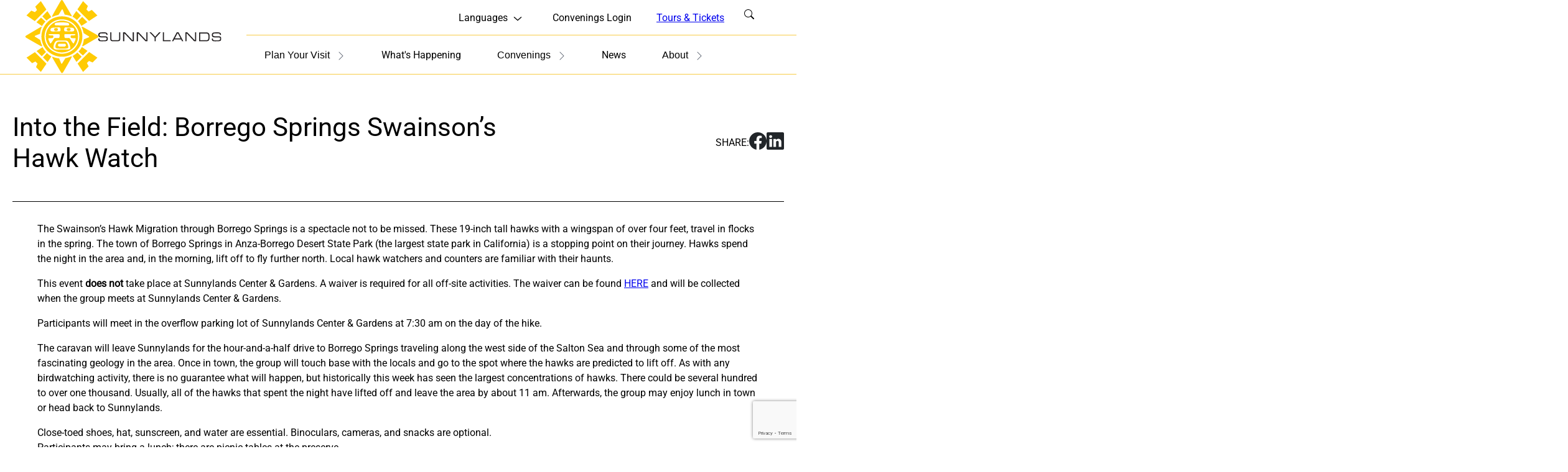

--- FILE ---
content_type: text/html; charset=UTF-8
request_url: https://sunnylands.org/event/into-the-field-birding-hike-at-big-morongo-canyon-preserve-2-2/
body_size: 31946
content:
<!DOCTYPE html>
<html lang="en-US">
<head>
	<meta charset="UTF-8" />
<script>
var gform;gform||(document.addEventListener("gform_main_scripts_loaded",function(){gform.scriptsLoaded=!0}),document.addEventListener("gform/theme/scripts_loaded",function(){gform.themeScriptsLoaded=!0}),window.addEventListener("DOMContentLoaded",function(){gform.domLoaded=!0}),gform={domLoaded:!1,scriptsLoaded:!1,themeScriptsLoaded:!1,isFormEditor:()=>"function"==typeof InitializeEditor,callIfLoaded:function(o){return!(!gform.domLoaded||!gform.scriptsLoaded||!gform.themeScriptsLoaded&&!gform.isFormEditor()||(gform.isFormEditor()&&console.warn("The use of gform.initializeOnLoaded() is deprecated in the form editor context and will be removed in Gravity Forms 3.1."),o(),0))},initializeOnLoaded:function(o){gform.callIfLoaded(o)||(document.addEventListener("gform_main_scripts_loaded",()=>{gform.scriptsLoaded=!0,gform.callIfLoaded(o)}),document.addEventListener("gform/theme/scripts_loaded",()=>{gform.themeScriptsLoaded=!0,gform.callIfLoaded(o)}),window.addEventListener("DOMContentLoaded",()=>{gform.domLoaded=!0,gform.callIfLoaded(o)}))},hooks:{action:{},filter:{}},addAction:function(o,r,e,t){gform.addHook("action",o,r,e,t)},addFilter:function(o,r,e,t){gform.addHook("filter",o,r,e,t)},doAction:function(o){gform.doHook("action",o,arguments)},applyFilters:function(o){return gform.doHook("filter",o,arguments)},removeAction:function(o,r){gform.removeHook("action",o,r)},removeFilter:function(o,r,e){gform.removeHook("filter",o,r,e)},addHook:function(o,r,e,t,n){null==gform.hooks[o][r]&&(gform.hooks[o][r]=[]);var d=gform.hooks[o][r];null==n&&(n=r+"_"+d.length),gform.hooks[o][r].push({tag:n,callable:e,priority:t=null==t?10:t})},doHook:function(r,o,e){var t;if(e=Array.prototype.slice.call(e,1),null!=gform.hooks[r][o]&&((o=gform.hooks[r][o]).sort(function(o,r){return o.priority-r.priority}),o.forEach(function(o){"function"!=typeof(t=o.callable)&&(t=window[t]),"action"==r?t.apply(null,e):e[0]=t.apply(null,e)})),"filter"==r)return e[0]},removeHook:function(o,r,t,n){var e;null!=gform.hooks[o][r]&&(e=(e=gform.hooks[o][r]).filter(function(o,r,e){return!!(null!=n&&n!=o.tag||null!=t&&t!=o.priority)}),gform.hooks[o][r]=e)}});
</script>

	<meta name="viewport" content="width=device-width, initial-scale=1" />
<meta name='robots' content='index, follow, max-image-preview:large, max-snippet:-1, max-video-preview:-1' />
	<style>img:is([sizes="auto" i], [sizes^="auto," i]) { contain-intrinsic-size: 3000px 1500px }</style>
			
	<!-- This site is optimized with the Yoast SEO plugin v25.9 - https://yoast.com/wordpress/plugins/seo/ -->
	<title>Into the Field: Borrego Springs Swainson&#039;s Hawk Watch - Sunnylands</title>
	<link rel="canonical" href="https://sunnylands.org/event/into-the-field-birding-hike-at-big-morongo-canyon-preserve-2-2/" />
	<meta property="og:locale" content="en_US" />
	<meta property="og:type" content="article" />
	<meta property="og:title" content="Into the Field: Borrego Springs Swainson&#039;s Hawk Watch - Sunnylands" />
	<meta property="og:description" content="The Swainson&#8217;s Hawk Migration through Borrego Springs is a spectacle not to be missed. These 19-inch tall hawks with a wingspan of over four feet, travel in flocks in the spring. The town of Borrego Springs in Anza-Borrego Desert State Park (the largest state park in California) is a stopping point on their journey. Hawks Read more..." />
	<meta property="og:url" content="https://sunnylands.org/event/into-the-field-birding-hike-at-big-morongo-canyon-preserve-2-2/" />
	<meta property="og:site_name" content="Sunnylands" />
	<meta property="article:publisher" content="https://www.facebook.com/Sunnylands/" />
	<meta property="article:modified_time" content="2020-03-12T23:36:06+00:00" />
	<meta property="og:image" content="https://sunnylands.org/wp-content/uploads/2019/09/FrankSterrettPOST-300x300.jpg" />
	<meta name="twitter:card" content="summary_large_image" />
	<meta name="twitter:site" content="@sunnylandsnews" />
	<meta name="twitter:label1" content="Est. reading time" />
	<meta name="twitter:data1" content="3 minutes" />
	<script type="application/ld+json" class="yoast-schema-graph">{"@context":"https://schema.org","@graph":[{"@type":"WebPage","@id":"https://sunnylands.org/event/into-the-field-birding-hike-at-big-morongo-canyon-preserve-2-2/","url":"https://sunnylands.org/event/into-the-field-birding-hike-at-big-morongo-canyon-preserve-2-2/","name":"Into the Field: Borrego Springs Swainson's Hawk Watch - Sunnylands","isPartOf":{"@id":"https://sunnylands.org/#website"},"primaryImageOfPage":{"@id":"https://sunnylands.org/event/into-the-field-birding-hike-at-big-morongo-canyon-preserve-2-2/#primaryimage"},"image":{"@id":"https://sunnylands.org/event/into-the-field-birding-hike-at-big-morongo-canyon-preserve-2-2/#primaryimage"},"thumbnailUrl":"https://sunnylands.org/wp-content/uploads/2019/09/FrankSterrettPOST-300x300.jpg","datePublished":"2019-12-20T23:13:59+00:00","dateModified":"2020-03-12T23:36:06+00:00","breadcrumb":{"@id":"https://sunnylands.org/event/into-the-field-birding-hike-at-big-morongo-canyon-preserve-2-2/#breadcrumb"},"inLanguage":"en-US","potentialAction":[{"@type":"ReadAction","target":["https://sunnylands.org/event/into-the-field-birding-hike-at-big-morongo-canyon-preserve-2-2/"]}]},{"@type":"ImageObject","inLanguage":"en-US","@id":"https://sunnylands.org/event/into-the-field-birding-hike-at-big-morongo-canyon-preserve-2-2/#primaryimage","url":"https://sunnylands.org/wp-content/uploads/2019/09/FrankSterrettPOST.jpg","contentUrl":"https://sunnylands.org/wp-content/uploads/2019/09/FrankSterrettPOST.jpg","width":966,"height":966},{"@type":"BreadcrumbList","@id":"https://sunnylands.org/event/into-the-field-birding-hike-at-big-morongo-canyon-preserve-2-2/#breadcrumb","itemListElement":[{"@type":"ListItem","position":1,"name":"Home","item":"https://sunnylands.org/"},{"@type":"ListItem","position":2,"name":"Into the Field: Borrego Springs Swainson&#8217;s Hawk Watch"}]},{"@type":"WebSite","@id":"https://sunnylands.org/#website","url":"https://sunnylands.org/","name":"Sunnylands","description":"A place of history, hospitality, and diplomacy in\u2028the California desert.","publisher":{"@id":"https://sunnylands.org/#organization"},"potentialAction":[{"@type":"SearchAction","target":{"@type":"EntryPoint","urlTemplate":"https://sunnylands.org/?s={search_term_string}"},"query-input":{"@type":"PropertyValueSpecification","valueRequired":true,"valueName":"search_term_string"}}],"inLanguage":"en-US"},{"@type":"Organization","@id":"https://sunnylands.org/#organization","name":"Sunnylands Center & Gardens","url":"https://sunnylands.org/","logo":{"@type":"ImageObject","inLanguage":"en-US","@id":"https://sunnylands.org/#/schema/logo/image/","url":"https://sunnylands.org/wp-content/uploads/2019/02/SL_SunGod_RGB_yellow-01.jpg","contentUrl":"https://sunnylands.org/wp-content/uploads/2019/02/SL_SunGod_RGB_yellow-01.jpg","width":576,"height":576,"caption":"Sunnylands Center & Gardens"},"image":{"@id":"https://sunnylands.org/#/schema/logo/image/"},"sameAs":["https://www.facebook.com/Sunnylands/","https://x.com/sunnylandsnews","https://www.instagram.com/sunnylands/","https://www.linkedin.com/company/the-annenberg-retreat-at-sunnylands/","https://www.pinterest.ca/sunnylands/","https://www.youtube.com/user/AnnenbergRetreat","https://en.wikipedia.org/wiki/Sunnylands"]}]}</script>
	<!-- / Yoast SEO plugin. -->


<title>Into the Field: Borrego Springs Swainson&#039;s Hawk Watch - Sunnylands</title>
<link rel='dns-prefetch' href='//sunnylands.org' />
<link rel='dns-prefetch' href='//www.google.com' />
<link rel="alternate" type="application/rss+xml" title="Sunnylands &raquo; Feed" href="https://sunnylands.org/feed/" />
		<style>
			.lazyload,
			.lazyloading {
				max-width: 100%;
			}
		</style>
		<style id='struts-custom-logo-style-inline-css'>
.struts-custom-logo{display:-webkit-box;display:flex;-webkit-box-align:center;align-items:center;gap:20px}@media(max-width:991px){.struts-header .struts-custom-logo{padding-bottom:.5rem;position:relative;width:4.625rem}.struts-header .struts-custom-logo--text{display:none}}

</style>
<style id='wp-block-navigation-link-inline-css'>
.wp-block-navigation .wp-block-navigation-item__label{overflow-wrap:break-word}.wp-block-navigation .wp-block-navigation-item__description{display:none}.link-ui-tools{border-top:1px solid #f0f0f0;padding:8px}.link-ui-block-inserter{padding-top:8px}.link-ui-block-inserter__back{margin-left:8px;text-transform:uppercase}
</style>
<link rel='stylesheet' id='wp-block-navigation-css' href='https://sunnylands.org/wp-includes/blocks/navigation/style.min.css?ver=6.8.3' media='all' />
<style id='wp-block-button-inline-css'>
.wp-block-button__link{align-content:center;box-sizing:border-box;cursor:pointer;display:inline-block;height:100%;text-align:center;word-break:break-word}.wp-block-button__link.aligncenter{text-align:center}.wp-block-button__link.alignright{text-align:right}:where(.wp-block-button__link){border-radius:9999px;box-shadow:none;padding:calc(.667em + 2px) calc(1.333em + 2px);text-decoration:none}.wp-block-button[style*=text-decoration] .wp-block-button__link{text-decoration:inherit}.wp-block-buttons>.wp-block-button.has-custom-width{max-width:none}.wp-block-buttons>.wp-block-button.has-custom-width .wp-block-button__link{width:100%}.wp-block-buttons>.wp-block-button.has-custom-font-size .wp-block-button__link{font-size:inherit}.wp-block-buttons>.wp-block-button.wp-block-button__width-25{width:calc(25% - var(--wp--style--block-gap, .5em)*.75)}.wp-block-buttons>.wp-block-button.wp-block-button__width-50{width:calc(50% - var(--wp--style--block-gap, .5em)*.5)}.wp-block-buttons>.wp-block-button.wp-block-button__width-75{width:calc(75% - var(--wp--style--block-gap, .5em)*.25)}.wp-block-buttons>.wp-block-button.wp-block-button__width-100{flex-basis:100%;width:100%}.wp-block-buttons.is-vertical>.wp-block-button.wp-block-button__width-25{width:25%}.wp-block-buttons.is-vertical>.wp-block-button.wp-block-button__width-50{width:50%}.wp-block-buttons.is-vertical>.wp-block-button.wp-block-button__width-75{width:75%}.wp-block-button.is-style-squared,.wp-block-button__link.wp-block-button.is-style-squared{border-radius:0}.wp-block-button.no-border-radius,.wp-block-button__link.no-border-radius{border-radius:0!important}:root :where(.wp-block-button .wp-block-button__link.is-style-outline),:root :where(.wp-block-button.is-style-outline>.wp-block-button__link){border:2px solid;padding:.667em 1.333em}:root :where(.wp-block-button .wp-block-button__link.is-style-outline:not(.has-text-color)),:root :where(.wp-block-button.is-style-outline>.wp-block-button__link:not(.has-text-color)){color:currentColor}:root :where(.wp-block-button .wp-block-button__link.is-style-outline:not(.has-background)),:root :where(.wp-block-button.is-style-outline>.wp-block-button__link:not(.has-background)){background-color:initial;background-image:none}
</style>
<style id='wp-block-buttons-inline-css'>
.wp-block-buttons{box-sizing:border-box}.wp-block-buttons.is-vertical{flex-direction:column}.wp-block-buttons.is-vertical>.wp-block-button:last-child{margin-bottom:0}.wp-block-buttons>.wp-block-button{display:inline-block;margin:0}.wp-block-buttons.is-content-justification-left{justify-content:flex-start}.wp-block-buttons.is-content-justification-left.is-vertical{align-items:flex-start}.wp-block-buttons.is-content-justification-center{justify-content:center}.wp-block-buttons.is-content-justification-center.is-vertical{align-items:center}.wp-block-buttons.is-content-justification-right{justify-content:flex-end}.wp-block-buttons.is-content-justification-right.is-vertical{align-items:flex-end}.wp-block-buttons.is-content-justification-space-between{justify-content:space-between}.wp-block-buttons.aligncenter{text-align:center}.wp-block-buttons:not(.is-content-justification-space-between,.is-content-justification-right,.is-content-justification-left,.is-content-justification-center) .wp-block-button.aligncenter{margin-left:auto;margin-right:auto;width:100%}.wp-block-buttons[style*=text-decoration] .wp-block-button,.wp-block-buttons[style*=text-decoration] .wp-block-button__link{text-decoration:inherit}.wp-block-buttons.has-custom-font-size .wp-block-button__link{font-size:inherit}.wp-block-buttons .wp-block-button__link{width:100%}.wp-block-button.aligncenter{text-align:center}
</style>
<style id='wp-block-group-inline-css'>
.wp-block-group{box-sizing:border-box}:where(.wp-block-group.wp-block-group-is-layout-constrained){position:relative}
</style>
<link rel='stylesheet' id='struts-mega-menu-style-css' href='https://sunnylands.org/wp-content/themes/custom/struts/assets/build/blocks/mega-menu/style-index.css?ver=6.8.3' media='all' />
<style id='wp-block-search-inline-css'>
.wp-block-search__button{margin-left:10px;word-break:normal}.wp-block-search__button.has-icon{line-height:0}.wp-block-search__button svg{height:1.25em;min-height:24px;min-width:24px;width:1.25em;fill:currentColor;vertical-align:text-bottom}:where(.wp-block-search__button){border:1px solid #ccc;padding:6px 10px}.wp-block-search__inside-wrapper{display:flex;flex:auto;flex-wrap:nowrap;max-width:100%}.wp-block-search__label{width:100%}.wp-block-search__input{appearance:none;border:1px solid #949494;flex-grow:1;margin-left:0;margin-right:0;min-width:3rem;padding:8px;text-decoration:unset!important}.wp-block-search.wp-block-search__button-only .wp-block-search__button{box-sizing:border-box;display:flex;flex-shrink:0;justify-content:center;margin-left:0;max-width:100%}.wp-block-search.wp-block-search__button-only .wp-block-search__inside-wrapper{min-width:0!important;transition-property:width}.wp-block-search.wp-block-search__button-only .wp-block-search__input{flex-basis:100%;transition-duration:.3s}.wp-block-search.wp-block-search__button-only.wp-block-search__searchfield-hidden,.wp-block-search.wp-block-search__button-only.wp-block-search__searchfield-hidden .wp-block-search__inside-wrapper{overflow:hidden}.wp-block-search.wp-block-search__button-only.wp-block-search__searchfield-hidden .wp-block-search__input{border-left-width:0!important;border-right-width:0!important;flex-basis:0;flex-grow:0;margin:0;min-width:0!important;padding-left:0!important;padding-right:0!important;width:0!important}:where(.wp-block-search__input){font-family:inherit;font-size:inherit;font-style:inherit;font-weight:inherit;letter-spacing:inherit;line-height:inherit;text-transform:inherit}:where(.wp-block-search__button-inside .wp-block-search__inside-wrapper){border:1px solid #949494;box-sizing:border-box;padding:4px}:where(.wp-block-search__button-inside .wp-block-search__inside-wrapper) .wp-block-search__input{border:none;border-radius:0;padding:0 4px}:where(.wp-block-search__button-inside .wp-block-search__inside-wrapper) .wp-block-search__input:focus{outline:none}:where(.wp-block-search__button-inside .wp-block-search__inside-wrapper) :where(.wp-block-search__button){padding:4px 8px}.wp-block-search.aligncenter .wp-block-search__inside-wrapper{margin:auto}.wp-block[data-align=right] .wp-block-search.wp-block-search__button-only .wp-block-search__inside-wrapper{float:right}
</style>
<style id='struts-quick-search-style-inline-css'>
.struts-quick-search{background-color:var(--struts-color-white);border-bottom:2px solid var(--struts-color-primary);left:-500%;margin-top:0;-webkit-margin-before:0!important;margin-block-start:0!important;opacity:0;padding:var(--struts-large-padding) 0 var(--struts-large-padding)!important;pointer-events:none;position:absolute;top:100%;-webkit-transition:calc(var(--struts-speed)*3) var(--struts-easing);-o-transition:calc(var(--struts-speed)*3) var(--struts-easing);transition:calc(var(--struts-speed)*3) var(--struts-easing);visibility:hidden;width:100%}@media(min-width:992px){.struts-quick-search{left:0;top:-500%}}.struts-quick-search.open{opacity:1;pointer-events:auto;visibility:visible;z-index:12}@media(max-width:991px){.struts-quick-search.open{left:0}}@media(min-width:992px){.struts-quick-search.open{padding:3.4375rem 0!important;top:64%}}.struts-quick-search__inner{max-width:61.875rem!important}.struts-quick-search__links{-webkit-box-pack:center;justify-content:center}@media(max-width:991px){.struts-quick-search p.has-subhead-1-font-size{font-size:var(--struts-font-size-subhead-3)!important;padding:0 var(--struts-large-padding);text-align:left!important}}.struts-quick-search .wp-element-button{border:none}.struts-quick-search .wp-element-button:active,.struts-quick-search .wp-element-button:focus,.struts-quick-search .wp-element-button:hover{color:var(--struts-color-black)}.struts-quick-search .wp-block-buttons{-webkit-box-align:initial;align-items:normal}@media(max-width:991px){.struts-quick-search .wp-block-buttons{-webkit-box-orient:vertical;-webkit-box-direction:normal;flex-direction:column;gap:0}}.struts-quick-search .wp-block-button__link{width:100%}@media(max-width:991px){.struts-quick-search .wp-block-button__link{background-color:var(--struts-color-primary);border:none;border-bottom:1px solid var(--struts-color-white);border-radius:0;display:block;padding:var(--struts-button-vertical-padding) var(--struts-button-horizontal-padding);text-align:left}.struts-quick-search .wp-block-button__link:hover{background-color:var(--struts-color-primary-dark)}.struts-quick-search .wp-block-button__link:hover:before{display:none}}@media(min-width:992px){.struts-quick-search .wp-block-button{width:32%}}.struts-quick-search form{margin-bottom:var(--struts-large-padding);padding:0 var(--struts-medium-padding)}@media(min-width:480px){.struts-quick-search form{padding:0 var(--struts-large-padding)}}@media(min-width:992px){.struts-quick-search form{padding:0}}.struts-quick-search form .wp-block-search__input{border:none;color:var(--struts-color-black);height:2.875rem;max-width:56.25rem;padding-right:2.5rem;position:relative}.struts-quick-search form .wp-block-search__input::-webkit-input-placeholder{color:var(--struts-color-black)}.struts-quick-search form .wp-block-search__input::-moz-placeholder{color:var(--struts-color-black)}.struts-quick-search form .wp-block-search__input::placeholder{color:var(--struts-color-black)}.struts-quick-search form .wp-block-search__input:active,.struts-quick-search form .wp-block-search__input:focus,.struts-quick-search form .wp-block-search__input:hover{background-color:rgba(0,0,0,.1);outline:none}.struts-quick-search-close{cursor:pointer;display:var(--struts-color-black);display:none;height:1.25rem;-webkit-mask-image:var(--struts-icon-close);mask-image:var(--struts-icon-close);width:1.25rem;-webkit-margin-before:0!important;margin-block-start:0!important;margin-top:0;position:absolute;right:.9375rem;top:.9375rem}.struts-quick-search-close:focus{background-color:var(--struts-color-primary)}@media(min-width:992px){.struts-quick-search-close{display:block}}

</style>
<style id='wp-block-post-title-inline-css'>
.wp-block-post-title{box-sizing:border-box;word-break:break-word}.wp-block-post-title :where(a){display:inline-block;font-family:inherit;font-size:inherit;font-style:inherit;font-weight:inherit;letter-spacing:inherit;line-height:inherit;text-decoration:inherit}
</style>
<style id='wp-block-paragraph-inline-css'>
.is-small-text{font-size:.875em}.is-regular-text{font-size:1em}.is-large-text{font-size:2.25em}.is-larger-text{font-size:3em}.has-drop-cap:not(:focus):first-letter{float:left;font-size:8.4em;font-style:normal;font-weight:100;line-height:.68;margin:.05em .1em 0 0;text-transform:uppercase}body.rtl .has-drop-cap:not(:focus):first-letter{float:none;margin-left:.1em}p.has-drop-cap.has-background{overflow:hidden}:root :where(p.has-background){padding:1.25em 2.375em}:where(p.has-text-color:not(.has-link-color)) a{color:inherit}p.has-text-align-left[style*="writing-mode:vertical-lr"],p.has-text-align-right[style*="writing-mode:vertical-rl"]{rotate:180deg}
</style>
<style id='struts-social-share-style-inline-css'>
@media print{.wp-block-struts-social-share{display:none!important}}.wp-block-struts-social-share{width:-moz-fit-content;width:fit-content}.wp-block-struts-social-share .social-share-icons{display:-webkit-box;display:flex;gap:40px;list-style-type:none;margin:0;padding:0}@media(max-width:991px){.wp-block-struts-social-share .social-share-icons{gap:20px}}.wp-block-struts-social-share .social-share-icons .is-icon{background-color:var(--sunnylands-color-body-color);height:28px;width:28px}@media(max-width:991px){.wp-block-struts-social-share .social-share-icons .is-icon{height:22px;width:22px}}

</style>
<style id='wp-block-columns-inline-css'>
.wp-block-columns{align-items:normal!important;box-sizing:border-box;display:flex;flex-wrap:wrap!important}@media (min-width:782px){.wp-block-columns{flex-wrap:nowrap!important}}.wp-block-columns.are-vertically-aligned-top{align-items:flex-start}.wp-block-columns.are-vertically-aligned-center{align-items:center}.wp-block-columns.are-vertically-aligned-bottom{align-items:flex-end}@media (max-width:781px){.wp-block-columns:not(.is-not-stacked-on-mobile)>.wp-block-column{flex-basis:100%!important}}@media (min-width:782px){.wp-block-columns:not(.is-not-stacked-on-mobile)>.wp-block-column{flex-basis:0;flex-grow:1}.wp-block-columns:not(.is-not-stacked-on-mobile)>.wp-block-column[style*=flex-basis]{flex-grow:0}}.wp-block-columns.is-not-stacked-on-mobile{flex-wrap:nowrap!important}.wp-block-columns.is-not-stacked-on-mobile>.wp-block-column{flex-basis:0;flex-grow:1}.wp-block-columns.is-not-stacked-on-mobile>.wp-block-column[style*=flex-basis]{flex-grow:0}:where(.wp-block-columns){margin-bottom:1.75em}:where(.wp-block-columns.has-background){padding:1.25em 2.375em}.wp-block-column{flex-grow:1;min-width:0;overflow-wrap:break-word;word-break:break-word}.wp-block-column.is-vertically-aligned-top{align-self:flex-start}.wp-block-column.is-vertically-aligned-center{align-self:center}.wp-block-column.is-vertically-aligned-bottom{align-self:flex-end}.wp-block-column.is-vertically-aligned-stretch{align-self:stretch}.wp-block-column.is-vertically-aligned-bottom,.wp-block-column.is-vertically-aligned-center,.wp-block-column.is-vertically-aligned-top{width:100%}
</style>
<style id='wp-block-separator-inline-css'>
@charset "UTF-8";.wp-block-separator{border:none;border-top:2px solid}:root :where(.wp-block-separator.is-style-dots){height:auto;line-height:1;text-align:center}:root :where(.wp-block-separator.is-style-dots):before{color:currentColor;content:"···";font-family:serif;font-size:1.5em;letter-spacing:2em;padding-left:2em}.wp-block-separator.is-style-dots{background:none!important;border:none!important}
</style>
<style id='wp-block-post-content-inline-css'>
.wp-block-post-content{display:flow-root}
</style>
<style id='wp-block-spacer-inline-css'>
.wp-block-spacer{clear:both}
</style>
<style id='wp-block-heading-inline-css'>
h1.has-background,h2.has-background,h3.has-background,h4.has-background,h5.has-background,h6.has-background{padding:1.25em 2.375em}h1.has-text-align-left[style*=writing-mode]:where([style*=vertical-lr]),h1.has-text-align-right[style*=writing-mode]:where([style*=vertical-rl]),h2.has-text-align-left[style*=writing-mode]:where([style*=vertical-lr]),h2.has-text-align-right[style*=writing-mode]:where([style*=vertical-rl]),h3.has-text-align-left[style*=writing-mode]:where([style*=vertical-lr]),h3.has-text-align-right[style*=writing-mode]:where([style*=vertical-rl]),h4.has-text-align-left[style*=writing-mode]:where([style*=vertical-lr]),h4.has-text-align-right[style*=writing-mode]:where([style*=vertical-rl]),h5.has-text-align-left[style*=writing-mode]:where([style*=vertical-lr]),h5.has-text-align-right[style*=writing-mode]:where([style*=vertical-rl]),h6.has-text-align-left[style*=writing-mode]:where([style*=vertical-lr]),h6.has-text-align-right[style*=writing-mode]:where([style*=vertical-rl]){rotate:180deg}
</style>
<style id='wp-block-site-tagline-inline-css'>
.wp-block-site-tagline{box-sizing:border-box}
</style>
<link rel='stylesheet' id='gforms_reset_css-css' href='https://sunnylands.org/wp-content/plugins/gravityforms/legacy/css/formreset.min.css?ver=2.9.24.2' media='all' />
<link rel='stylesheet' id='gforms_formsmain_css-css' href='https://sunnylands.org/wp-content/plugins/gravityforms/legacy/css/formsmain.min.css?ver=2.9.24.2' media='all' />
<link rel='stylesheet' id='gforms_ready_class_css-css' href='https://sunnylands.org/wp-content/plugins/gravityforms/legacy/css/readyclass.min.css?ver=2.9.24.2' media='all' />
<link rel='stylesheet' id='gforms_browsers_css-css' href='https://sunnylands.org/wp-content/plugins/gravityforms/legacy/css/browsers.min.css?ver=2.9.24.2' media='all' />
<link rel='stylesheet' id='wp-block-social-links-css' href='https://sunnylands.org/wp-includes/blocks/social-links/style.min.css?ver=6.8.3' media='all' />
<style id='struts-dynamic-content-style-inline-css'>
.wp-block-struts-dynamic-content{--icon-size:16px}.wp-block-struts-dynamic-content .sun-event__icon{background-color:var(--struts-color-black);margin-right:8px;-webkit-mask-repeat:no-repeat;mask-repeat:no-repeat;-webkit-mask-size:var(--icon-size);mask-size:var(--icon-size);vertical-align:middle}.wp-block-struts-dynamic-content .sun-event__icon--duration{display:inline-block;height:var(--icon-size);-webkit-mask-image:var(--struts-icon-clock);mask-image:var(--struts-icon-clock);width:var(--icon-size)}.wp-block-struts-dynamic-content .sun-event__icon--guests{display:inline-block;height:var(--icon-size);-webkit-mask-image:var(--struts-icon-people);mask-image:var(--struts-icon-people);width:var(--icon-size)}.wp-block-struts-dynamic-content .sun-event__icon--price{display:inline-block;height:var(--icon-size);-webkit-mask-image:var(--struts-icon-credit-card);mask-image:var(--struts-icon-credit-card);width:var(--icon-size)}.wp-block-struts-dynamic-content .sun-event__icon--calendar{display:inline-block;height:var(--icon-size);-webkit-mask-image:var(--struts-icon-calendar);mask-image:var(--struts-icon-calendar);width:var(--icon-size)}.wp-block-struts-dynamic-content .wp-block-image__inner img{aspect-ratio:2/2;-o-object-fit:cover;object-fit:cover;-o-object-position:0 0;object-position:0 0;width:100%}

</style>
<style id='wp-block-library-inline-css'>
:root{--wp-admin-theme-color:#007cba;--wp-admin-theme-color--rgb:0,124,186;--wp-admin-theme-color-darker-10:#006ba1;--wp-admin-theme-color-darker-10--rgb:0,107,161;--wp-admin-theme-color-darker-20:#005a87;--wp-admin-theme-color-darker-20--rgb:0,90,135;--wp-admin-border-width-focus:2px;--wp-block-synced-color:#7a00df;--wp-block-synced-color--rgb:122,0,223;--wp-bound-block-color:var(--wp-block-synced-color)}@media (min-resolution:192dpi){:root{--wp-admin-border-width-focus:1.5px}}.wp-element-button{cursor:pointer}:root{--wp--preset--font-size--normal:16px;--wp--preset--font-size--huge:42px}:root .has-very-light-gray-background-color{background-color:#eee}:root .has-very-dark-gray-background-color{background-color:#313131}:root .has-very-light-gray-color{color:#eee}:root .has-very-dark-gray-color{color:#313131}:root .has-vivid-green-cyan-to-vivid-cyan-blue-gradient-background{background:linear-gradient(135deg,#00d084,#0693e3)}:root .has-purple-crush-gradient-background{background:linear-gradient(135deg,#34e2e4,#4721fb 50%,#ab1dfe)}:root .has-hazy-dawn-gradient-background{background:linear-gradient(135deg,#faaca8,#dad0ec)}:root .has-subdued-olive-gradient-background{background:linear-gradient(135deg,#fafae1,#67a671)}:root .has-atomic-cream-gradient-background{background:linear-gradient(135deg,#fdd79a,#004a59)}:root .has-nightshade-gradient-background{background:linear-gradient(135deg,#330968,#31cdcf)}:root .has-midnight-gradient-background{background:linear-gradient(135deg,#020381,#2874fc)}.has-regular-font-size{font-size:1em}.has-larger-font-size{font-size:2.625em}.has-normal-font-size{font-size:var(--wp--preset--font-size--normal)}.has-huge-font-size{font-size:var(--wp--preset--font-size--huge)}.has-text-align-center{text-align:center}.has-text-align-left{text-align:left}.has-text-align-right{text-align:right}#end-resizable-editor-section{display:none}.aligncenter{clear:both}.items-justified-left{justify-content:flex-start}.items-justified-center{justify-content:center}.items-justified-right{justify-content:flex-end}.items-justified-space-between{justify-content:space-between}.screen-reader-text{border:0;clip-path:inset(50%);height:1px;margin:-1px;overflow:hidden;padding:0;position:absolute;width:1px;word-wrap:normal!important}.screen-reader-text:focus{background-color:#ddd;clip-path:none;color:#444;display:block;font-size:1em;height:auto;left:5px;line-height:normal;padding:15px 23px 14px;text-decoration:none;top:5px;width:auto;z-index:100000}html :where(.has-border-color){border-style:solid}html :where([style*=border-top-color]){border-top-style:solid}html :where([style*=border-right-color]){border-right-style:solid}html :where([style*=border-bottom-color]){border-bottom-style:solid}html :where([style*=border-left-color]){border-left-style:solid}html :where([style*=border-width]){border-style:solid}html :where([style*=border-top-width]){border-top-style:solid}html :where([style*=border-right-width]){border-right-style:solid}html :where([style*=border-bottom-width]){border-bottom-style:solid}html :where([style*=border-left-width]){border-left-style:solid}html :where(img[class*=wp-image-]){height:auto;max-width:100%}:where(figure){margin:0 0 1em}html :where(.is-position-sticky){--wp-admin--admin-bar--position-offset:var(--wp-admin--admin-bar--height,0px)}@media screen and (max-width:600px){html :where(.is-position-sticky){--wp-admin--admin-bar--position-offset:0px}}
</style>
<style id='global-styles-inline-css'>
:root{--wp--preset--aspect-ratio--square: 1;--wp--preset--aspect-ratio--4-3: 4/3;--wp--preset--aspect-ratio--3-4: 3/4;--wp--preset--aspect-ratio--3-2: 3/2;--wp--preset--aspect-ratio--2-3: 2/3;--wp--preset--aspect-ratio--16-9: 16/9;--wp--preset--aspect-ratio--9-16: 9/16;--wp--preset--color--black: var(--struts-color-black);--wp--preset--color--cyan-bluish-gray: #abb8c3;--wp--preset--color--white: var(--struts-color-white);--wp--preset--color--pale-pink: #f78da7;--wp--preset--color--vivid-red: #cf2e2e;--wp--preset--color--luminous-vivid-orange: #ff6900;--wp--preset--color--luminous-vivid-amber: #fcb900;--wp--preset--color--light-green-cyan: #7bdcb5;--wp--preset--color--vivid-green-cyan: #00d084;--wp--preset--color--pale-cyan-blue: #8ed1fc;--wp--preset--color--vivid-cyan-blue: #0693e3;--wp--preset--color--vivid-purple: #9b51e0;--wp--preset--color--gray-light: var(--sunnylands-color-gray);--wp--preset--color--gray-medium: var(--sunnylands-color-gray-3);--wp--preset--color--gray: var(--sunnylands-color-gray-4);--wp--preset--color--yellow: var(--sunnylands-color-primary);--wp--preset--color--pink: var(--sunnylands-color-accent-1);--wp--preset--color--green: var(--sunnylands-color-accent-2);--wp--preset--color--brown: var(--sunnylands-color-accent-3);--wp--preset--gradient--vivid-cyan-blue-to-vivid-purple: linear-gradient(135deg,rgba(6,147,227,1) 0%,rgb(155,81,224) 100%);--wp--preset--gradient--light-green-cyan-to-vivid-green-cyan: linear-gradient(135deg,rgb(122,220,180) 0%,rgb(0,208,130) 100%);--wp--preset--gradient--luminous-vivid-amber-to-luminous-vivid-orange: linear-gradient(135deg,rgba(252,185,0,1) 0%,rgba(255,105,0,1) 100%);--wp--preset--gradient--luminous-vivid-orange-to-vivid-red: linear-gradient(135deg,rgba(255,105,0,1) 0%,rgb(207,46,46) 100%);--wp--preset--gradient--very-light-gray-to-cyan-bluish-gray: linear-gradient(135deg,rgb(238,238,238) 0%,rgb(169,184,195) 100%);--wp--preset--gradient--cool-to-warm-spectrum: linear-gradient(135deg,rgb(74,234,220) 0%,rgb(151,120,209) 20%,rgb(207,42,186) 40%,rgb(238,44,130) 60%,rgb(251,105,98) 80%,rgb(254,248,76) 100%);--wp--preset--gradient--blush-light-purple: linear-gradient(135deg,rgb(255,206,236) 0%,rgb(152,150,240) 100%);--wp--preset--gradient--blush-bordeaux: linear-gradient(135deg,rgb(254,205,165) 0%,rgb(254,45,45) 50%,rgb(107,0,62) 100%);--wp--preset--gradient--luminous-dusk: linear-gradient(135deg,rgb(255,203,112) 0%,rgb(199,81,192) 50%,rgb(65,88,208) 100%);--wp--preset--gradient--pale-ocean: linear-gradient(135deg,rgb(255,245,203) 0%,rgb(182,227,212) 50%,rgb(51,167,181) 100%);--wp--preset--gradient--electric-grass: linear-gradient(135deg,rgb(202,248,128) 0%,rgb(113,206,126) 100%);--wp--preset--gradient--midnight: linear-gradient(135deg,rgb(2,3,129) 0%,rgb(40,116,252) 100%);--wp--preset--gradient--grey-to-white: linear-gradient(90deg,#F0F0F0 50%, #FFFFFF 50%);;--wp--preset--font-size--small: var(--struts-font-size-small);--wp--preset--font-size--medium: 20px;--wp--preset--font-size--large: 36px;--wp--preset--font-size--x-large: 42px;--wp--preset--font-size--heading-1: var(--struts-font-size-1);--wp--preset--font-size--heading-2: var(--struts-font-size-2);--wp--preset--font-size--heading-3: var(--struts-font-size-3);--wp--preset--font-size--heading-4: var(--struts-font-size-4);--wp--preset--font-size--heading-5: var(--struts-font-size-5);--wp--preset--font-size--heading-6: var(--struts-font-size-6);--wp--preset--font-size--normal: var(--struts-font-size-base);--wp--preset--font-family--body: Roboto;--wp--preset--spacing--20: 0.44rem;--wp--preset--spacing--30: 0.67rem;--wp--preset--spacing--40: 1rem;--wp--preset--spacing--50: 1.5rem;--wp--preset--spacing--60: 2.25rem;--wp--preset--spacing--70: 3.38rem;--wp--preset--spacing--80: 5.06rem;--wp--preset--spacing--10-small: var(--struts-block-element-small-gap);--wp--preset--spacing--20-standard: var(--struts-block-element-standard-gap);--wp--preset--spacing--30-medium: var(--struts-block-element-medium-gap);--wp--preset--spacing--40-large: var(--struts-block-element-large-gap);--wp--preset--spacing--50-section: var(--struts-container-horizontal-gap);--wp--preset--shadow--natural: 6px 6px 9px rgba(0, 0, 0, 0.2);--wp--preset--shadow--deep: 12px 12px 50px rgba(0, 0, 0, 0.4);--wp--preset--shadow--sharp: 6px 6px 0px rgba(0, 0, 0, 0.2);--wp--preset--shadow--outlined: 6px 6px 0px -3px rgba(255, 255, 255, 1), 6px 6px rgba(0, 0, 0, 1);--wp--preset--shadow--crisp: 6px 6px 0px rgba(0, 0, 0, 1);}.wp-block-button .wp-block-button__link{--wp--preset--color--yellow: var(--sunnylands-color-primary);--wp--preset--color--pink: var(--sunnylands-color-accent-1);--wp--preset--color--white: white;--wp--preset--color--black: black;--wp--preset--color--brown: var(--struts-color-tertiary);}:root { --wp--style--global--content-size: var(--struts-max-container-width);--wp--style--global--wide-size: var(--struts-wide-width-padded); }:where(body) { margin: 0; }.wp-site-blocks { padding-top: var(--wp--style--root--padding-top); padding-bottom: var(--wp--style--root--padding-bottom); }.has-global-padding { padding-right: var(--wp--style--root--padding-right); padding-left: var(--wp--style--root--padding-left); }.has-global-padding > .alignfull { margin-right: calc(var(--wp--style--root--padding-right) * -1); margin-left: calc(var(--wp--style--root--padding-left) * -1); }.has-global-padding :where(:not(.alignfull.is-layout-flow) > .has-global-padding:not(.wp-block-block, .alignfull)) { padding-right: 0; padding-left: 0; }.has-global-padding :where(:not(.alignfull.is-layout-flow) > .has-global-padding:not(.wp-block-block, .alignfull)) > .alignfull { margin-left: 0; margin-right: 0; }.wp-site-blocks > .alignleft { float: left; margin-right: 2em; }.wp-site-blocks > .alignright { float: right; margin-left: 2em; }.wp-site-blocks > .aligncenter { justify-content: center; margin-left: auto; margin-right: auto; }:where(.wp-site-blocks) > * { margin-block-start: var(--struts-block-element-standard-gap); margin-block-end: 0; }:where(.wp-site-blocks) > :first-child { margin-block-start: 0; }:where(.wp-site-blocks) > :last-child { margin-block-end: 0; }:root { --wp--style--block-gap: var(--struts-block-element-standard-gap); }:root :where(.is-layout-flow) > :first-child{margin-block-start: 0;}:root :where(.is-layout-flow) > :last-child{margin-block-end: 0;}:root :where(.is-layout-flow) > *{margin-block-start: var(--struts-block-element-standard-gap);margin-block-end: 0;}:root :where(.is-layout-constrained) > :first-child{margin-block-start: 0;}:root :where(.is-layout-constrained) > :last-child{margin-block-end: 0;}:root :where(.is-layout-constrained) > *{margin-block-start: var(--struts-block-element-standard-gap);margin-block-end: 0;}:root :where(.is-layout-flex){gap: var(--struts-block-element-standard-gap);}:root :where(.is-layout-grid){gap: var(--struts-block-element-standard-gap);}.is-layout-flow > .alignleft{float: left;margin-inline-start: 0;margin-inline-end: 2em;}.is-layout-flow > .alignright{float: right;margin-inline-start: 2em;margin-inline-end: 0;}.is-layout-flow > .aligncenter{margin-left: auto !important;margin-right: auto !important;}.is-layout-constrained > .alignleft{float: left;margin-inline-start: 0;margin-inline-end: 2em;}.is-layout-constrained > .alignright{float: right;margin-inline-start: 2em;margin-inline-end: 0;}.is-layout-constrained > .aligncenter{margin-left: auto !important;margin-right: auto !important;}.is-layout-constrained > :where(:not(.alignleft):not(.alignright):not(.alignfull)){max-width: var(--wp--style--global--content-size);margin-left: auto !important;margin-right: auto !important;}.is-layout-constrained > .alignwide{max-width: var(--wp--style--global--wide-size);}body .is-layout-flex{display: flex;}.is-layout-flex{flex-wrap: wrap;align-items: center;}.is-layout-flex > :is(*, div){margin: 0;}body .is-layout-grid{display: grid;}.is-layout-grid > :is(*, div){margin: 0;}body{background-color: var(--struts-color-base);color: var(--struts-color-contrast);font-family: var(--struts-font-family-body);font-size: var(--struts-font-size-medium);font-weight: var(--struts-font-weight-base);line-height: var(--struts-line-height-base);--wp--style--root--padding-top: 0px;--wp--style--root--padding-right: var(--sunnylands-small-spacing);--wp--style--root--padding-bottom: 0px;--wp--style--root--padding-left: var(--sunnylands-small-spacing);}a:where(:not(.wp-element-button)){text-decoration: underline;}h1{font-family: var(--struts-font-family-base);}h2{font-family: var(--struts-font-family-base);}h3{font-family: var(--struts-font-family-base);}h4{font-family: var(--struts-font-family-base);}h5{font-family: var(--struts-font-family-base);}h6{font-family: var(--struts-font-family-base);}:root :where(.wp-element-button, .wp-block-button__link){background-color: var(--sunnylands-color-primary);border-width: 0;color: var(--struts-color-black);font-family: inherit;font-size: inherit;line-height: inherit;padding: calc(0.667em + 2px) calc(1.333em + 2px);text-decoration: none;}.has-black-color{color: var(--wp--preset--color--black) !important;}.has-cyan-bluish-gray-color{color: var(--wp--preset--color--cyan-bluish-gray) !important;}.has-white-color{color: var(--wp--preset--color--white) !important;}.has-pale-pink-color{color: var(--wp--preset--color--pale-pink) !important;}.has-vivid-red-color{color: var(--wp--preset--color--vivid-red) !important;}.has-luminous-vivid-orange-color{color: var(--wp--preset--color--luminous-vivid-orange) !important;}.has-luminous-vivid-amber-color{color: var(--wp--preset--color--luminous-vivid-amber) !important;}.has-light-green-cyan-color{color: var(--wp--preset--color--light-green-cyan) !important;}.has-vivid-green-cyan-color{color: var(--wp--preset--color--vivid-green-cyan) !important;}.has-pale-cyan-blue-color{color: var(--wp--preset--color--pale-cyan-blue) !important;}.has-vivid-cyan-blue-color{color: var(--wp--preset--color--vivid-cyan-blue) !important;}.has-vivid-purple-color{color: var(--wp--preset--color--vivid-purple) !important;}.has-gray-light-color{color: var(--wp--preset--color--gray-light) !important;}.has-gray-medium-color{color: var(--wp--preset--color--gray-medium) !important;}.has-gray-color{color: var(--wp--preset--color--gray) !important;}.has-yellow-color{color: var(--wp--preset--color--yellow) !important;}.has-pink-color{color: var(--wp--preset--color--pink) !important;}.has-green-color{color: var(--wp--preset--color--green) !important;}.has-brown-color{color: var(--wp--preset--color--brown) !important;}.has-black-background-color{background-color: var(--wp--preset--color--black) !important;}.has-cyan-bluish-gray-background-color{background-color: var(--wp--preset--color--cyan-bluish-gray) !important;}.has-white-background-color{background-color: var(--wp--preset--color--white) !important;}.has-pale-pink-background-color{background-color: var(--wp--preset--color--pale-pink) !important;}.has-vivid-red-background-color{background-color: var(--wp--preset--color--vivid-red) !important;}.has-luminous-vivid-orange-background-color{background-color: var(--wp--preset--color--luminous-vivid-orange) !important;}.has-luminous-vivid-amber-background-color{background-color: var(--wp--preset--color--luminous-vivid-amber) !important;}.has-light-green-cyan-background-color{background-color: var(--wp--preset--color--light-green-cyan) !important;}.has-vivid-green-cyan-background-color{background-color: var(--wp--preset--color--vivid-green-cyan) !important;}.has-pale-cyan-blue-background-color{background-color: var(--wp--preset--color--pale-cyan-blue) !important;}.has-vivid-cyan-blue-background-color{background-color: var(--wp--preset--color--vivid-cyan-blue) !important;}.has-vivid-purple-background-color{background-color: var(--wp--preset--color--vivid-purple) !important;}.has-gray-light-background-color{background-color: var(--wp--preset--color--gray-light) !important;}.has-gray-medium-background-color{background-color: var(--wp--preset--color--gray-medium) !important;}.has-gray-background-color{background-color: var(--wp--preset--color--gray) !important;}.has-yellow-background-color{background-color: var(--wp--preset--color--yellow) !important;}.has-pink-background-color{background-color: var(--wp--preset--color--pink) !important;}.has-green-background-color{background-color: var(--wp--preset--color--green) !important;}.has-brown-background-color{background-color: var(--wp--preset--color--brown) !important;}.has-black-border-color{border-color: var(--wp--preset--color--black) !important;}.has-cyan-bluish-gray-border-color{border-color: var(--wp--preset--color--cyan-bluish-gray) !important;}.has-white-border-color{border-color: var(--wp--preset--color--white) !important;}.has-pale-pink-border-color{border-color: var(--wp--preset--color--pale-pink) !important;}.has-vivid-red-border-color{border-color: var(--wp--preset--color--vivid-red) !important;}.has-luminous-vivid-orange-border-color{border-color: var(--wp--preset--color--luminous-vivid-orange) !important;}.has-luminous-vivid-amber-border-color{border-color: var(--wp--preset--color--luminous-vivid-amber) !important;}.has-light-green-cyan-border-color{border-color: var(--wp--preset--color--light-green-cyan) !important;}.has-vivid-green-cyan-border-color{border-color: var(--wp--preset--color--vivid-green-cyan) !important;}.has-pale-cyan-blue-border-color{border-color: var(--wp--preset--color--pale-cyan-blue) !important;}.has-vivid-cyan-blue-border-color{border-color: var(--wp--preset--color--vivid-cyan-blue) !important;}.has-vivid-purple-border-color{border-color: var(--wp--preset--color--vivid-purple) !important;}.has-gray-light-border-color{border-color: var(--wp--preset--color--gray-light) !important;}.has-gray-medium-border-color{border-color: var(--wp--preset--color--gray-medium) !important;}.has-gray-border-color{border-color: var(--wp--preset--color--gray) !important;}.has-yellow-border-color{border-color: var(--wp--preset--color--yellow) !important;}.has-pink-border-color{border-color: var(--wp--preset--color--pink) !important;}.has-green-border-color{border-color: var(--wp--preset--color--green) !important;}.has-brown-border-color{border-color: var(--wp--preset--color--brown) !important;}.has-vivid-cyan-blue-to-vivid-purple-gradient-background{background: var(--wp--preset--gradient--vivid-cyan-blue-to-vivid-purple) !important;}.has-light-green-cyan-to-vivid-green-cyan-gradient-background{background: var(--wp--preset--gradient--light-green-cyan-to-vivid-green-cyan) !important;}.has-luminous-vivid-amber-to-luminous-vivid-orange-gradient-background{background: var(--wp--preset--gradient--luminous-vivid-amber-to-luminous-vivid-orange) !important;}.has-luminous-vivid-orange-to-vivid-red-gradient-background{background: var(--wp--preset--gradient--luminous-vivid-orange-to-vivid-red) !important;}.has-very-light-gray-to-cyan-bluish-gray-gradient-background{background: var(--wp--preset--gradient--very-light-gray-to-cyan-bluish-gray) !important;}.has-cool-to-warm-spectrum-gradient-background{background: var(--wp--preset--gradient--cool-to-warm-spectrum) !important;}.has-blush-light-purple-gradient-background{background: var(--wp--preset--gradient--blush-light-purple) !important;}.has-blush-bordeaux-gradient-background{background: var(--wp--preset--gradient--blush-bordeaux) !important;}.has-luminous-dusk-gradient-background{background: var(--wp--preset--gradient--luminous-dusk) !important;}.has-pale-ocean-gradient-background{background: var(--wp--preset--gradient--pale-ocean) !important;}.has-electric-grass-gradient-background{background: var(--wp--preset--gradient--electric-grass) !important;}.has-midnight-gradient-background{background: var(--wp--preset--gradient--midnight) !important;}.has-grey-to-white-gradient-background{background: var(--wp--preset--gradient--grey-to-white) !important;}.has-small-font-size{font-size: var(--wp--preset--font-size--small) !important;}.has-medium-font-size{font-size: var(--wp--preset--font-size--medium) !important;}.has-large-font-size{font-size: var(--wp--preset--font-size--large) !important;}.has-x-large-font-size{font-size: var(--wp--preset--font-size--x-large) !important;}.has-heading-1-font-size{font-size: var(--wp--preset--font-size--heading-1) !important;}.has-heading-2-font-size{font-size: var(--wp--preset--font-size--heading-2) !important;}.has-heading-3-font-size{font-size: var(--wp--preset--font-size--heading-3) !important;}.has-heading-4-font-size{font-size: var(--wp--preset--font-size--heading-4) !important;}.has-heading-5-font-size{font-size: var(--wp--preset--font-size--heading-5) !important;}.has-heading-6-font-size{font-size: var(--wp--preset--font-size--heading-6) !important;}.has-normal-font-size{font-size: var(--wp--preset--font-size--normal) !important;}.has-body-font-family{font-family: var(--wp--preset--font-family--body) !important;}.wp-block-button .wp-block-button__link.has-yellow-color{color: var(--wp--preset--color--yellow) !important;}.wp-block-button .wp-block-button__link.has-pink-color{color: var(--wp--preset--color--pink) !important;}.wp-block-button .wp-block-button__link.has-white-color{color: var(--wp--preset--color--white) !important;}.wp-block-button .wp-block-button__link.has-black-color{color: var(--wp--preset--color--black) !important;}.wp-block-button .wp-block-button__link.has-brown-color{color: var(--wp--preset--color--brown) !important;}.wp-block-button .wp-block-button__link.has-yellow-background-color{background-color: var(--wp--preset--color--yellow) !important;}.wp-block-button .wp-block-button__link.has-pink-background-color{background-color: var(--wp--preset--color--pink) !important;}.wp-block-button .wp-block-button__link.has-white-background-color{background-color: var(--wp--preset--color--white) !important;}.wp-block-button .wp-block-button__link.has-black-background-color{background-color: var(--wp--preset--color--black) !important;}.wp-block-button .wp-block-button__link.has-brown-background-color{background-color: var(--wp--preset--color--brown) !important;}.wp-block-button .wp-block-button__link.has-yellow-border-color{border-color: var(--wp--preset--color--yellow) !important;}.wp-block-button .wp-block-button__link.has-pink-border-color{border-color: var(--wp--preset--color--pink) !important;}.wp-block-button .wp-block-button__link.has-white-border-color{border-color: var(--wp--preset--color--white) !important;}.wp-block-button .wp-block-button__link.has-black-border-color{border-color: var(--wp--preset--color--black) !important;}.wp-block-button .wp-block-button__link.has-brown-border-color{border-color: var(--wp--preset--color--brown) !important;}.wp-block-media-text>.wp-block-media-text__content {
padding: 0 5% !important;
}

@media (min-width: 599px) {
.horizontal-card--text.img-full {
    .wp-block-media-text__media {
        position: static;
        img {
            width: -webkit-fill-available;
            width: -moz-available;
        }
    }
}
}

.groups-carousel__main .image-embed-wrapper img {
display: block !important;
}

html {
  scroll-padding-top: 240px;
}

.hero_container {
  height: auto !important;
}

.wp-block-query .facetwp-template .wp-block-post .wp-block-post-title {
  width: 100%;
}

.wp-block-struts-carousel .glide__bullets {
  gap: 30px;
}
.o__carousel_module .glide__bullets {
  gap: 30px !important;
}

.image-w-class--calendar .is-layout-alt.glide .wp-block-image img {
  scale: 1;
}

.timeline-carousel__items figure.wp-block-post-featured-image {
  aspect-ratio: 5/3 !important;
}
:root :where(.wp-block-button .wp-block-button__link){border-radius: var(--struts-border-radius);padding-top: var(--struts-button-vertical-padding);padding-right: var(--struts-button-horizontal-padding);padding-bottom: var(--struts-button-vertical-padding);padding-left: var(--struts-button-horizontal-padding);}
</style>
<style id='core-block-supports-inline-css'>
.wp-container-core-group-is-layout-6c531013{flex-wrap:nowrap;}.wp-container-core-group-is-layout-55a5ac6c{flex-wrap:nowrap;gap:var(--wp--preset--spacing--40-large);justify-content:flex-start;}.wp-container-core-columns-is-layout-f5217b18{flex-wrap:nowrap;gap:var(--wp--preset--spacing--20-standard) 2em;}.wp-container-core-group-is-layout-fe9cc265{flex-direction:column;align-items:flex-start;}.wp-container-core-group-is-layout-353c4f5a{flex-direction:column;align-items:stretch;}.wp-container-core-columns-is-layout-f5a44f5b{flex-wrap:nowrap;gap:2em var(--wp--preset--spacing--70);}.wp-container-core-columns-is-layout-28f84493{flex-wrap:nowrap;}.wp-container-core-navigation-is-layout-f44fb481{flex-wrap:nowrap;gap:0;flex-direction:column;align-items:flex-start;}.wp-container-core-navigation-is-layout-5280e479{flex-wrap:nowrap;gap:0;flex-direction:column;align-items:flex-start;}.wp-container-core-social-links-is-layout-e849d368{gap:0 var(--wp--preset--spacing--40-large);justify-content:flex-end;}.wp-container-core-group-is-layout-ea0cb840{gap:var(--wp--preset--spacing--10);flex-direction:column;align-items:flex-start;}.wp-elements-eb3d74e10e1fb83c8c09bce69549a6d4 a:where(:not(.wp-element-button)){color:var(--wp--preset--color--contrast);}.wp-container-core-group-is-layout-45ab2e90{flex-wrap:nowrap;gap:var(--wp--preset--spacing--10-small);}
</style>
<style id='wp-block-template-skip-link-inline-css'>

		.skip-link.screen-reader-text {
			border: 0;
			clip-path: inset(50%);
			height: 1px;
			margin: -1px;
			overflow: hidden;
			padding: 0;
			position: absolute !important;
			width: 1px;
			word-wrap: normal !important;
		}

		.skip-link.screen-reader-text:focus {
			background-color: #eee;
			clip-path: none;
			color: #444;
			display: block;
			font-size: 1em;
			height: auto;
			left: 5px;
			line-height: normal;
			padding: 15px 23px 14px;
			text-decoration: none;
			top: 5px;
			width: auto;
			z-index: 100000;
		}
</style>
<style id='dominant-color-styles-inline-css'>
img[data-dominant-color]:not(.has-transparency) { background-color: var(--dominant-color); }
</style>
<link rel='stylesheet' id='wp-smart-crop-renderer-css' href='https://sunnylands.org/wp-content/plugins/wp-smartcrop/css/image-renderer.css?ver=2.0.10' media='all' />
<link rel='stylesheet' id='main-css' href='https://sunnylands.org/wp-content/themes/custom/struts/assets/build/css/main.css?ver=e755b7ef3cae8fe24fc3' media='all' />
<script src="https://sunnylands.org/wp-content/themes/custom/struts/assets/build/blocks/mega-menu/view.js?ver=53bef3cfb9d4837dc974" id="struts-mega-menu-view-script-js" defer data-wp-strategy="defer"></script>
<script src="https://sunnylands.org/wp-content/themes/custom/struts/assets/build/blocks/quick-search/view.js?ver=fcd72f496f91e4cfcc39" id="struts-quick-search-view-script-js" defer data-wp-strategy="defer"></script>
<script src="https://sunnylands.org/wp-content/themes/custom/struts/assets/build/blocks/social-share/view.js?ver=87cc20f010ef28524e89" id="struts-social-share-view-script-js" defer data-wp-strategy="defer"></script>
<script src="https://sunnylands.org/wp-includes/js/jquery/jquery.min.js?ver=3.7.1" id="jquery-core-js"></script>
<script src="https://sunnylands.org/wp-includes/js/jquery/jquery-migrate.min.js?ver=3.4.1" id="jquery-migrate-js"></script>
<script defer='defer' src="https://sunnylands.org/wp-content/plugins/gravityforms/js/jquery.json.min.js?ver=2.9.24.2" id="gform_json-js"></script>
<script id="gform_gravityforms-js-extra">
var gf_global = {"gf_currency_config":{"name":"U.S. Dollar","symbol_left":"$","symbol_right":"","symbol_padding":"","thousand_separator":",","decimal_separator":".","decimals":2,"code":"USD"},"base_url":"https:\/\/sunnylands.org\/wp-content\/plugins\/gravityforms","number_formats":[],"spinnerUrl":"https:\/\/sunnylands.org\/wp-content\/plugins\/gravityforms\/images\/spinner.svg","version_hash":"7f79e4c0fd36533299a4bcf6a6449e44","strings":{"newRowAdded":"New row added.","rowRemoved":"Row removed","formSaved":"The form has been saved.  The content contains the link to return and complete the form."}};
var gform_i18n = {"datepicker":{"days":{"monday":"Mo","tuesday":"Tu","wednesday":"We","thursday":"Th","friday":"Fr","saturday":"Sa","sunday":"Su"},"months":{"january":"January","february":"February","march":"March","april":"April","may":"May","june":"June","july":"July","august":"August","september":"September","october":"October","november":"November","december":"December"},"firstDay":1,"iconText":"Select date"}};
var gf_legacy_multi = {"1":"1"};
var gform_gravityforms = {"strings":{"invalid_file_extension":"This type of file is not allowed. Must be one of the following:","delete_file":"Delete this file","in_progress":"in progress","file_exceeds_limit":"File exceeds size limit","illegal_extension":"This type of file is not allowed.","max_reached":"Maximum number of files reached","unknown_error":"There was a problem while saving the file on the server","currently_uploading":"Please wait for the uploading to complete","cancel":"Cancel","cancel_upload":"Cancel this upload","cancelled":"Cancelled","error":"Error","message":"Message"},"vars":{"images_url":"https:\/\/sunnylands.org\/wp-content\/plugins\/gravityforms\/images"}};
</script>
<script defer='defer' src="https://sunnylands.org/wp-content/plugins/gravityforms/js/gravityforms.min.js?ver=2.9.24.2" id="gform_gravityforms-js"></script>
<script defer='defer' src="https://sunnylands.org/wp-content/plugins/gravityforms/assets/js/dist/utils.min.js?ver=48a3755090e76a154853db28fc254681" id="gform_gravityforms_utils-js"></script>
<link rel="https://api.w.org/" href="https://sunnylands.org/wp-json/" /><link rel="alternate" title="JSON" type="application/json" href="https://sunnylands.org/wp-json/wp/v2/sun_event/13458" /><link rel="alternate" title="oEmbed (JSON)" type="application/json+oembed" href="https://sunnylands.org/wp-json/oembed/1.0/embed?url=https%3A%2F%2Fsunnylands.org%2Fevent%2Finto-the-field-birding-hike-at-big-morongo-canyon-preserve-2-2%2F" />
<link rel="alternate" title="oEmbed (XML)" type="text/xml+oembed" href="https://sunnylands.org/wp-json/oembed/1.0/embed?url=https%3A%2F%2Fsunnylands.org%2Fevent%2Finto-the-field-birding-hike-at-big-morongo-canyon-preserve-2-2%2F&#038;format=xml" />
<meta name="generator" content="auto-sizes 1.7.0">
<meta name="generator" content="dominant-color-images 1.2.0">
<meta name="generator" content="performance-lab 4.0.0; plugins: auto-sizes, dominant-color-images, embed-optimizer, image-prioritizer">
<!-- Stream WordPress user activity plugin v4.1.1 -->
		<script>
			document.documentElement.className = document.documentElement.className.replace('no-js', 'js');
		</script>
				<style>
			.no-js img.lazyload {
				display: none;
			}

			figure.wp-block-image img.lazyloading {
				min-width: 150px;
			}

			.lazyload,
			.lazyloading {
				--smush-placeholder-width: 100px;
				--smush-placeholder-aspect-ratio: 1/1;
				width: var(--smush-image-width, var(--smush-placeholder-width)) !important;
				aspect-ratio: var(--smush-image-aspect-ratio, var(--smush-placeholder-aspect-ratio)) !important;
			}

						.lazyload, .lazyloading {
				opacity: 0;
			}

			.lazyloaded {
				opacity: 1;
				transition: opacity 400ms;
				transition-delay: 0ms;
			}

					</style>
		<!-- Google Tag Manager -->
<script>(function(w,d,s,l,i){w[l]=w[l]||[];w[l].push({'gtm.start':
new Date().getTime(),event:'gtm.js'});var f=d.getElementsByTagName(s)[0],
j=d.createElement(s),dl=l!='dataLayer'?'&l='+l:'';j.async=true;j.src=
'https://www.googletagmanager.com/gtm.js?id='+i+dl;f.parentNode.insertBefore(j,f);
})(window,document,'script','dataLayer','GTM-KQ92NP3');</script>
<!-- End Google Tag Manager --><meta http-equiv="X-UA-Compatible" content="IE=edge"><script type="importmap" id="wp-importmap">
{"imports":{"@wordpress\/interactivity":"https:\/\/sunnylands.org\/wp-includes\/js\/dist\/script-modules\/interactivity\/index.min.js?ver=55aebb6e0a16726baffb"}}
</script>
<script type="module" src="https://sunnylands.org/wp-includes/js/dist/script-modules/block-library/navigation/view.min.js?ver=61572d447d60c0aa5240" id="@wordpress/block-library/navigation/view-js-module"></script>
<link rel="modulepreload" href="https://sunnylands.org/wp-includes/js/dist/script-modules/interactivity/index.min.js?ver=55aebb6e0a16726baffb" id="@wordpress/interactivity-js-modulepreload"><meta name="generator" content="optimization-detective 1.0.0-beta3">
<meta name="generator" content="embed-optimizer 1.0.0-beta2">
<meta name="generator" content="image-prioritizer 1.0.0-beta2">
<style class='wp-fonts-local'>
@font-face{font-family:Roboto;font-style:normal;font-weight:100 200 300 400 500 600 700 800;font-display:fallback;src:url('https://sunnylands.org/wp-content/themes/custom/struts/assets/src/static/fonts/Roboto-VariableFont_wdth,wght.woff2') format('woff2');}
@font-face{font-family:Roboto;font-style:italic;font-weight:100 200 300 400 500 600 700 800;font-display:fallback;src:url('https://sunnylands.org/wp-content/themes/custom/struts/assets/src/static/fonts/Roboto-Italic-VariableFont_wdth,wght.woff2') format('woff2');}
</style>
<link rel="icon" href="https://sunnylands.org/wp-content/uploads/2017/08/cropped-sl-favicon-256x256-32x32.png" sizes="32x32" />
<link rel="icon" href="https://sunnylands.org/wp-content/uploads/2017/08/cropped-sl-favicon-256x256-192x192.png" sizes="192x192" />
<link rel="apple-touch-icon" href="https://sunnylands.org/wp-content/uploads/2017/08/cropped-sl-favicon-256x256-180x180.png" />
<meta name="msapplication-TileImage" content="https://sunnylands.org/wp-content/uploads/2017/08/cropped-sl-favicon-256x256-270x270.png" />
</head>

<body class="wp-singular sun_event-template-default single single-sun_event postid-13458 wp-embed-responsive wp-theme-customstruts group-blog no-js">

<div class="wp-site-blocks"><header class="wp-block-template-part">
 

<div class="wp-block-group struts-header is-layout-constrained has-global-padding wp-block-group-is-layout-constrained">
<div class="wp-block-group struts-header-grid is-layout-constrained has-global-padding wp-block-group-is-layout-constrained"><div class="wp-block-struts-custom-logo">
	<a class="struts-custom-logo struts-custom-logo-link" href="https://sunnylands.org">
		<img data-od-unknown-tag data-od-xpath="/HTML/BODY/DIV[@class=&#039;wp-site-blocks&#039;]/*[1][self::HEADER]/*[1][self::DIV]/*[1][self::DIV]/*[1][self::DIV]/*[1][self::A]/*[1][self::IMG]" decoding="async" src="https://sunnylands.org/wp-content/themes/custom/struts/assets/src/static/images/sunnylands-logo-2025.svg" alt="Sunnylands" width="86" height="87" />
		<img data-od-unknown-tag data-od-xpath="/HTML/BODY/DIV[@class=&#039;wp-site-blocks&#039;]/*[1][self::HEADER]/*[1][self::DIV]/*[1][self::DIV]/*[1][self::DIV]/*[1][self::A]/*[2][self::IMG]" decoding="async" src="https://sunnylands.org/wp-content/themes/custom/struts/assets/src/static/images/sunnylands-logo-2025-text.svg" alt="Sunnylands" width="224" height="16" class="struts-custom-logo--text" />
	</a>
</div>



<div class="wp-block-group is-style-desktop-only struts-utility-navigation is-nowrap is-layout-flex wp-container-core-group-is-layout-6c531013 wp-block-group-is-layout-flex"><nav class="is-responsive wp-block-navigation is-layout-flex wp-block-navigation-is-layout-flex" aria-label="Utility Menu" 
		 data-wp-interactive="core/navigation" data-wp-context='{"overlayOpenedBy":{"click":false,"hover":false,"focus":false},"type":"overlay","roleAttribute":"","ariaLabel":"Menu"}'><button aria-haspopup="dialog" aria-label="Open menu" class="wp-block-navigation__responsive-container-open" 
				data-wp-on-async--click="actions.openMenuOnClick"
				data-wp-on--keydown="actions.handleMenuKeydown"
			><svg width="24" height="24" xmlns="http://www.w3.org/2000/svg" viewBox="0 0 24 24" aria-hidden="true" focusable="false"><rect x="4" y="7.5" width="16" height="1.5" /><rect x="4" y="15" width="16" height="1.5" /></svg></button>
				<div class="wp-block-navigation__responsive-container"  id="modal-1" 
				data-wp-class--has-modal-open="state.isMenuOpen"
				data-wp-class--is-menu-open="state.isMenuOpen"
				data-wp-watch="callbacks.initMenu"
				data-wp-on--keydown="actions.handleMenuKeydown"
				data-wp-on-async--focusout="actions.handleMenuFocusout"
				tabindex="-1"
			>
					<div class="wp-block-navigation__responsive-close" tabindex="-1">
						<div class="wp-block-navigation__responsive-dialog" 
				data-wp-bind--aria-modal="state.ariaModal"
				data-wp-bind--aria-label="state.ariaLabel"
				data-wp-bind--role="state.roleAttribute"
			>
							<button aria-label="Close menu" class="wp-block-navigation__responsive-container-close" 
				data-wp-on-async--click="actions.closeMenuOnClick"
			><svg xmlns="http://www.w3.org/2000/svg" viewBox="0 0 24 24" width="24" height="24" aria-hidden="true" focusable="false"><path d="m13.06 12 6.47-6.47-1.06-1.06L12 10.94 5.53 4.47 4.47 5.53 10.94 12l-6.47 6.47 1.06 1.06L12 13.06l6.47 6.47 1.06-1.06L13.06 12Z"></path></svg></button>
							<div class="wp-block-navigation__responsive-container-content" 
				data-wp-watch="callbacks.focusFirstElement"
			 id="modal-1-content">
								<ul class="wp-block-navigation__container is-responsive wp-block-navigation"><li data-wp-context="{ &quot;submenuOpenedBy&quot;: { &quot;click&quot;: false, &quot;hover&quot;: false, &quot;focus&quot;: false }, &quot;type&quot;: &quot;submenu&quot;, &quot;modal&quot;: null }" data-wp-interactive="core/navigation" data-wp-on--focusout="actions.handleMenuFocusout" data-wp-on--keydown="actions.handleMenuKeydown" data-wp-watch="callbacks.initMenu" tabindex="-1" class="wp-block-navigation-item has-child open-on-click wp-block-navigation-submenu"><button data-wp-bind--aria-expanded="state.isMenuOpen" data-wp-on-async--click="actions.toggleMenuOnClick" aria-label="Languages submenu" class="wp-block-navigation-item__content wp-block-navigation-submenu__toggle" ><span class="wp-block-navigation-item__label">Languages</span></button><span class="wp-block-navigation__submenu-icon"><svg xmlns="http://www.w3.org/2000/svg" width="12" height="12" viewBox="0 0 12 12" fill="none" aria-hidden="true" focusable="false"><path d="M1.50002 4L6.00002 8L10.5 4" stroke-width="1.5"></path></svg></span><ul data-wp-on-async--focus="actions.openMenuOnFocus" class="wp-block-navigation__submenu-container wp-block-navigation-submenu"><li class=" wp-block-navigation-item wp-block-navigation-link"><a class="wp-block-navigation-item__content"  href="https://sunnylands.org/"><span class="wp-block-navigation-item__label">English</span></a></li><li class=" wp-block-navigation-item wp-block-navigation-link"><a class="wp-block-navigation-item__content"  href="https://sunnylands.org/spanish-home/"><span class="wp-block-navigation-item__label">Español</span></a></li><li class=" wp-block-navigation-item wp-block-navigation-link"><a class="wp-block-navigation-item__content"  href="https://sunnylands.org/%E5%AE%89%E7%BA%B3%E4%BC%AF%E6%A0%BC%E9%98%B3%E5%85%89%E4%B9%8B%E4%B9%A1%E7%A0%94%E4%BF%AE%E5%9B%AD/"><span class="wp-block-navigation-item__label">中文</span></a></li></ul></li><li class=" wp-block-navigation-item wp-block-navigation-link"><a class="wp-block-navigation-item__content"  href="https://sunnylands.org/convenings-login/"><span class="wp-block-navigation-item__label">Convenings Login</span></a></li></ul>
							</div>
						</div>
					</div>
				</div></nav>


<div class="wp-block-buttons is-layout-flex wp-block-buttons-is-layout-flex">
<div class="wp-block-button"><a class="wp-block-button__link wp-element-button" href="/tour-the-historic-estate/">Tours &amp; Tickets</a></div>
</div>



<div class="wp-block-buttons is-layout-flex wp-block-buttons-is-layout-flex">
<div class="wp-block-button search-toggle"><a class="wp-block-button__link wp-element-button" href="#" target="_self" rel="noopener noreferrer">Search</a></div>
</div>


</div>



   <button class="struts-menu-toggle is-style-icon-only">
	   <span class="screen-reader-text">Menu</span>
   </button>

   <nav id="site-navigation" class="struts-navbar" aria-label="Main Menu">
	   		<div class="struts-menu" id="menu">
			<ul class="struts-nav main-menu"><li class="menu-item menu-item-type-custom menu-item-object-custom is-style-mobile-only is-button default"><a href="/tour-the-historic-estate/" class="struts-anchor default  button">Tours &amp; Tickets</a></li>
<li class="menu-item menu-item-type-custom menu-item-object-custom is-style-mobile-only is-button has-icon-person default"><a href="/convenings-login/" class="struts-anchor default  button">Convenings Login</a></li>
<li class="menu-item menu-item-type-post_type menu-item-object-page menu-item-has-children has-children default"><button class="struts-toggle" aria-expanded="false" aria-controls="submenu-13267">Plan Your Visit <span></span></button><ul class="struts-sub-menu" id="submenu-13267"><li class="menu-item menu-item-type-custom menu-item-object-custom featured"><div class="struts-featured-item has-link"><a href="/plan-your-visit/" class="struts-anchor featured "><span class="screen-reader-text">Plan Your Visit</span></a><div>Plan Your Visit</div><div class="struts-featured-item__blurb">Sunnylands Center &amp; Gardens is open Wednesday through Sunday, 8:30 am to 4 pm, September to June.</div><p class="struts-featured-learn-more">Learn more</p></div></li>
<li class="menu-item menu-item-type-custom menu-item-object-custom menu-item-has-children has-children default"><ul class="struts-inner-menu"><li class="menu-item menu-item-type-post_type menu-item-object-page default"><a href="https://sunnylands.org/plan-your-visit/" class="struts-anchor default ">Plan Ahead</a></li>
<li class="menu-item menu-item-type-custom menu-item-object-custom default"><a href="/tour-the-historic-estate/" class="struts-anchor default ">Tours &amp; Tickets</a></li>
<li class="menu-item menu-item-type-post_type menu-item-object-page default"><a href="https://sunnylands.org/exhibitions/" class="struts-anchor default ">On Exhibition</a></li>
<li class="menu-item menu-item-type-post_type menu-item-object-page default"><a href="https://sunnylands.org/explore-the-gardens/" class="struts-anchor default ">Explore the Center &#038; Gardens</a></li>
<li class="menu-item menu-item-type-post_type menu-item-object-page default"><a href="https://sunnylands.org/explore-the-gardens/audiowalks/" class="struts-anchor default ">Audio Gardens Walks</a></li>
	</ul>
</li>
<li class="menu-item menu-item-type-custom menu-item-object-custom menu-item-has-children has-children default"><ul class="struts-inner-menu"><li class="menu-item menu-item-type-post_type menu-item-object-page default"><a href="https://sunnylands.org/cafe/" class="struts-anchor default ">Café</a></li>
<li class="menu-item menu-item-type-post_type menu-item-object-page default"><a href="https://sunnylands.org/shop/" class="struts-anchor default ">Shop</a></li>
<li class="menu-item menu-item-type-post_type menu-item-object-sun_article default"><a href="https://sunnylands.org/article/frequently-asked-questions-about-sunnylands/" class="struts-anchor default ">FAQs</a></li>
<li class="menu-item menu-item-type-post_type menu-item-object-page default"><a href="https://sunnylands.org/directions/" class="struts-anchor default ">Driving Directions</a></li>
<li class="menu-item menu-item-type-custom menu-item-object-custom default"><a href="/tour-the-historic-estate#group-visit" class="struts-anchor default ">Group Visit Information</a></li>
	</ul>
</li>
<li class="menu-item menu-item-type-custom menu-item-object-custom featured"><div class="struts-featured-item no-link"><div>Location</div><div class="struts-featured-item__blurb">37977 Bob Hope Drive <br />
Rancho Mirage <br />
California</div></div></li>
</ul>
</li>
<li class="menu-item menu-item-type-post_type menu-item-object-page default"><a href="https://sunnylands.org/events/" class="struts-anchor default ">What&#039;s Happening</a></li>
<li class="menu-item menu-item-type-custom menu-item-object-custom menu-item-has-children has-children default"><button class="struts-toggle" aria-expanded="false" aria-controls="submenu-28949">Convenings <span></span></button><ul class="struts-sub-menu" id="submenu-28949"><li class="menu-item menu-item-type-custom menu-item-object-custom featured"><div class="struts-featured-item has-link"><a href="/convenings/" class="struts-anchor featured "><span class="screen-reader-text">Convenings</span></a><div>Convenings</div><div class="struts-featured-item__blurb">Convenings at Sunnylands seek meaningful solutions to some of the most pressing challenges facing society today. </div><p class="struts-featured-learn-more">Learn more</p></div></li>
<li class="menu-item menu-item-type-custom menu-item-object-custom menu-item-has-children has-children default"><ul class="struts-inner-menu"><li class="menu-item menu-item-type-post_type menu-item-object-page default"><a href="https://sunnylands.org/convenings/" class="struts-anchor default ">About Convenings</a></li>
<li class="menu-item menu-item-type-post_type menu-item-object-page default"><a href="https://sunnylands.org/convenings-login/" class="struts-anchor default ">Convenings Login</a></li>
<li class="menu-item menu-item-type-custom menu-item-object-custom default"><a href="/convenings/#area-of-focus" class="struts-anchor default ">Focus Areas</a></li>
<li class="menu-item menu-item-type-post_type menu-item-object-page default"><a href="https://sunnylands.org/past-retreats/" class="struts-anchor default ">Past Convenings</a></li>
<li class="menu-item menu-item-type-post_type menu-item-object-page default"><a href="https://sunnylands.org/convenings_strategy_group/" class="struts-anchor default ">Strategy Group</a></li>
	</ul>
</li>
</ul>
</li>
<li class="menu-item menu-item-type-post_type menu-item-object-page default"><a href="https://sunnylands.org/news/" class="struts-anchor default ">News</a></li>
<li class="menu-item menu-item-type-custom menu-item-object-custom menu-item-has-children has-children default"><button class="struts-toggle" aria-expanded="false" aria-controls="submenu-28953">About <span></span></button><ul class="struts-sub-menu" id="submenu-28953"><li class="menu-item menu-item-type-custom menu-item-object-custom featured"><div class="struts-featured-item has-link"><a href="/about-sunnylands/" class="struts-anchor featured "><span class="screen-reader-text">About</span></a><div>About</div><div class="struts-featured-item__blurb">For 40 years, Ambassadors Walter and Leonore Annenberg welcomed entertainment and world leaders to their winter estate in Rancho Mirage, California.</div><p class="struts-featured-learn-more">Learn more</p></div></li>
<li class="menu-item menu-item-type-custom menu-item-object-custom menu-item-has-children has-children default"><ul class="struts-inner-menu"><li class="menu-item menu-item-type-post_type menu-item-object-page default"><a href="https://sunnylands.org/about-sunnylands/" class="struts-anchor default ">About Sunnylands</a></li>
<li class="menu-item menu-item-type-post_type menu-item-object-page default"><a href="https://sunnylands.org/community-programs/" class="struts-anchor default ">Community Programs</a></li>
<li class="menu-item menu-item-type-post_type menu-item-object-page default"><a title="Collection" href="https://sunnylands.org/collections/" class="struts-anchor default ">Collections</a></li>
<li class="menu-item menu-item-type-post_type menu-item-object-page default"><a href="https://sunnylands.org/timeline/" class="struts-anchor default ">History</a></li>
<li class="menu-item menu-item-type-post_type menu-item-object-page default"><a href="https://sunnylands.org/leadership/" class="struts-anchor default ">Leadership</a></li>
<li class="menu-item menu-item-type-post_type menu-item-object-page default"><a href="https://sunnylands.org/administration/" class="struts-anchor default ">Administration</a></li>
	</ul>
</li>
<li class="menu-item menu-item-type-custom menu-item-object-custom menu-item-has-children has-children default"><ul class="struts-inner-menu"><li class="menu-item menu-item-type-post_type menu-item-object-page default"><a href="https://sunnylands.org/sustainability/" class="struts-anchor default ">Sustainability</a></li>
<li class="menu-item menu-item-type-custom menu-item-object-custom default"><a href="https://recruiting.paylocity.com/recruiting/jobs/List/1664/The-Annenberg-Foundation-Trust-At-Sunnylands" class="struts-anchor default ">Careers</a></li>
<li class="menu-item menu-item-type-post_type menu-item-object-page default"><a href="https://sunnylands.org/contact-us/" class="struts-anchor default ">Contact Us</a></li>
<li class="menu-item menu-item-type-post_type menu-item-object-page default"><a href="https://sunnylands.org/land-acknowledgment/" class="struts-anchor default ">Land Acknowledgment</a></li>
<li class="menu-item menu-item-type-post_type menu-item-object-page default"><a href="https://sunnylands.org/about-sunnylands/press-kit/" class="struts-anchor default ">Press Kit</a></li>
	</ul>
</li>
</ul>
</li>
<li class="menu-item menu-item-type-custom menu-item-object-custom menu-item-has-children has-children hide-desktop"><button class="struts-toggle" aria-expanded="false" aria-controls="submenu-32405">Languages <span></span></button><ul class="struts-sub-menu" id="submenu-32405"><li class="menu-item menu-item-type-custom menu-item-object-custom default"><a href="/" class="struts-anchor default ">English</a></li>
<li class="menu-item menu-item-type-custom menu-item-object-custom default"><a href="/spanish-home/" class="struts-anchor default ">Español</a></li>
<li class="menu-item menu-item-type-custom menu-item-object-custom default"><a href="/%E5%AE%89%E7%BA%B3%E4%BC%AF%E6%A0%BC%E9%98%B3%E5%85%89%E4%B9%8B%E4%B9%A1%E7%A0%94%E4%BF%AE%E5%9B%AD/" class="struts-anchor default ">中文</a></li>
</ul>
</li>
</ul>		   </div>
	      </nav>



<div class="wp-block-buttons struts-search is-layout-flex wp-block-buttons-is-layout-flex">
<div class="wp-block-button search-toggle search-toggle-mobile"><a class="wp-block-button__link wp-element-button" href="#" target="_self" rel="noopener noreferrer">Search</a></div>
</div>


</div>
</div>



<div class="wp-block-group is-layout-constrained struts-quick-search has-global-padding wp-block-group-is-layout-constrained">
	<div class="wp-block-group struts-quick-search__inner is-layout-flow wp-block-group-is-layout-flow">
		<form role="search" method="get" action="/search/" class="wp-block-search__button-outside wp-block-search__text-button wp-block-search"    ><label class="wp-block-search__label screen-reader-text" for="wp-block-search__input-2" >Search</label><div class="wp-block-search__inside-wrapper " ><input class="wp-block-search__input" id="wp-block-search__input-2" placeholder="Search" value="" type="search" name="_search" required /><button aria-label="Search" class="wp-block-search__button wp-element-button" type="submit" >Search</button></div></form>
				<div class="struts-quick-search__links wp-block-group is-content-justification-center is-layout-flex wp-block-group-is-layout-flex">
							<p>
					<a href="https://sunnylands.org/plan-your-visit/"
							>
						Plan Ahead					</a>
				</p>
							<p>
					<a href="https://sunnylands.org/engage-2/tours-walks/"
							>
						Tours &amp; Walks					</a>
				</p>
							<p>
					<a href="https://sunnylands.org/article/frequently-asked-questions-about-sunnylands/"
							>
						FAQ					</a>
				</p>
							<p>
					<a href="https://sunnylands.org/convenings/"
							>
						Convenings					</a>
				</p>
							<p>
					<a href="https://sunnylands.org/sustainability-2/"
							>
						Sustainability					</a>
				</p>
					</div>
			</div>
</div>
</header>


<main class="wp-block-group has-global-padding is-layout-constrained wp-block-group-is-layout-constrained">
<div class="wp-block-group is-layout-flow wp-block-group-is-layout-flow" style="padding-top:var(--wp--preset--spacing--50-section)">
<div class="wp-block-columns are-vertically-aligned-center is-layout-flex wp-container-core-columns-is-layout-f5217b18 wp-block-columns-is-layout-flex">
<div class="wp-block-column is-vertically-aligned-center is-layout-flow wp-block-column-is-layout-flow" style="flex-basis:66.66%"><h1 class="wp-block-post-title has-x-large-font-size">Into the Field: Borrego Springs Swainson&#8217;s Hawk Watch</h1></div>



<div class="wp-block-column is-vertically-aligned-center is-layout-flow wp-block-column-is-layout-flow" style="flex-basis:33.33%">
<div class="wp-block-group justify-end-lg is-content-justification-left is-nowrap is-layout-flex wp-container-core-group-is-layout-55a5ac6c wp-block-group-is-layout-flex">
<p>SHARE:</p>



<div class="wp-block-struts-social-share">
	<ul class="social-share-icons">
					<li><a href="https://www.facebook.com/share.php?u=https://sunnylands.org/event/into-the-field-birding-hike-at-big-morongo-canyon-preserve-2-2/" target="_blank" rel="noopener noreferrer"><span class="is-icon icon-facebook"><span class="screen-reader-text">Share Into the Field: Borrego Springs Swainson&#8217;s Hawk Watch to Facebook</span></span></a></li>
						<li><a href="https://www.linkedin.com/shareArticle?mini=true&#038;url=https://sunnylands.org/event/into-the-field-birding-hike-at-big-morongo-canyon-preserve-2-2/" target="_blank" rel="noopener noreferrer"><span class="is-icon icon-linkedin"><span class="screen-reader-text">Share Into the Field: Borrego Springs Swainson&#8217;s Hawk Watch to LinkedIn</span></span></a></li>
				</ul>
</div>
</div>
</div>
</div>



<hr class="wp-block-separator has-alpha-channel-opacity"/>
</div>


<div class="entry-content alignfull wp-block-post-content has-global-padding is-layout-constrained wp-block-post-content-is-layout-constrained"><p>The Swainson&#8217;s Hawk Migration through Borrego Springs is a spectacle not to be missed. These 19-inch tall hawks with a wingspan of over four feet, travel in flocks in the spring. The town of Borrego Springs in Anza-Borrego Desert State Park (the largest state park in California) is a stopping point on their journey. Hawks spend the night in the area and, in the morning, lift off to fly further north. Local hawk watchers and counters are familiar with their haunts.</p>
<p>This event <strong>does not</strong> take place at Sunnylands Center &amp; Gardens. A waiver is required for all off-site activities. The waiver can be found <a style="background-color: #ffffff;" href="https://sunnylands.org/wp-content/uploads/2018/12/offsite-birding-waiver.pdf" target="_blank" rel="noopener noreferrer">HERE</a> and will be collected when the group meets at Sunnylands Center &amp; Gardens.</p>
<p>Participants will meet in the overflow parking lot of Sunnylands Center &amp; Gardens at 7:30 am on the day of the hike.</p>
<p>The caravan will leave Sunnylands for the hour-and-a-half drive to Borrego Springs traveling along the west side of the Salton Sea and through some of the most fascinating geology in the area. Once in town, the group will touch base with the locals and go to the spot where the hawks are predicted to lift off. As with any birdwatching activity, there is no guarantee what will happen, but historically this week has seen the largest concentrations of hawks. There could be several hundred to over one thousand. Usually, all of the hawks that spent the night have lifted off and leave the area by about 11 am. Afterwards, the group may enjoy lunch in town or head back to Sunnylands.</p>
<p>Close-toed shoes, hat, sunscreen, and water are essential. Binoculars, cameras, and snacks are optional.<br />
Participants may bring a lunch; there are picnic tables at the preserve.</p>
<p>Sunnylands Center &amp; Gardens will be closed to the public on the date of this program. As a result, no restrooms or facilities will be available.</p>
<p>Fee: $25 per participant. 20 participants max.<br />
Subject to cancellation due to low enrollment (if there are less than 3 guests).<br />
You may purchase tickets <a href="https://web.ovationtix.com/trs/pe.c/10464248">HERE</a>.</p>
<p>Reservations for this event will not be accepted after 3/13/20 at 4:30 pm.</p>
<p>Leading the walk will be Frank Sterrett.</p>
<p><img data-od-unknown-tag data-od-xpath="/HTML/BODY/DIV[@class=&#039;wp-site-blocks&#039;]/*[2][self::MAIN]/*[2][self::DIV]/*[10][self::P]/*[1][self::IMG]" fetchpriority="high" decoding="async" class="size-medium wp-image-12961 aligncenter" src="https://sunnylands.org/wp-content/uploads/2019/09/FrankSterrettPOST-300x300.jpg" alt="" width="300" height="300" srcset="https://sunnylands.org/wp-content/uploads/2019/09/FrankSterrettPOST-300x300.jpg 300w, https://sunnylands.org/wp-content/uploads/2019/09/FrankSterrettPOST-150x150.jpg 150w, https://sunnylands.org/wp-content/uploads/2019/09/FrankSterrettPOST-768x768.jpg 768w, https://sunnylands.org/wp-content/uploads/2019/09/FrankSterrettPOST-375x375.jpg 375w, https://sunnylands.org/wp-content/uploads/2019/09/FrankSterrettPOST-257x257.jpg 257w, https://sunnylands.org/wp-content/uploads/2019/09/FrankSterrettPOST-335x335.jpg 335w, https://sunnylands.org/wp-content/uploads/2019/09/FrankSterrettPOST-210x210.jpg 210w, https://sunnylands.org/wp-content/uploads/2019/09/FrankSterrettPOST-261x261.jpg 261w, https://sunnylands.org/wp-content/uploads/2019/09/FrankSterrettPOST-155x155.jpg 155w, https://sunnylands.org/wp-content/uploads/2019/09/FrankSterrettPOST-125x125.jpg 125w, https://sunnylands.org/wp-content/uploads/2019/09/FrankSterrettPOST-200x200.jpg 200w, https://sunnylands.org/wp-content/uploads/2019/09/FrankSterrettPOST-680x680.jpg 680w, https://sunnylands.org/wp-content/uploads/2019/09/FrankSterrettPOST-512x512.jpg 512w, https://sunnylands.org/wp-content/uploads/2019/09/FrankSterrettPOST.jpg 966w" sizes="(max-width: 300px) 100vw, 300px" /></p>
<p>Frank has been birding for close to 60 years. During that time, he has been a college student-curator of ornithology, a college lab assistant in ornithology, a licensed bird bander, and a participant in Breeding Bird Surveys and Christmas Bird Counts. He was an elementary schoolteacher in Rhode Island for 30 years. Before retiring in 2004, and especially since, Sterrett has had the privilege to travel extensively, from Maine to Florida, Alaska to Southern California, as well as Churchill, in Manitoba, Canada, to the Texas coast. An Arctic trip to Norway took him 600 miles from the North Pole. In addition to leading bird walks at Sunnylands, he volunteers and leads walks at The Living Desert, Coachella Valley Preserve, and Whitewater Preserve. Even though he has retired from classroom teaching, Frank cannot contain his enthusiasm for birds and sharing that enthusiasm with everyone around him. His emails always end with the signature, “Have binocs; will travel;” and a quote from Simon Barnes: “I do not go birdwatching. I am [always] birdwatching.”</p>
<p>For information, please contact our education department at <a href="mailto:education@sunnylands.org">education@sunnylands.org</a> or call 760.202.2234</p>
</div>


<div style="height:100px" aria-hidden="true" class="wp-block-spacer"></div>
</main>


<footer class="wp-block-template-part">
<div class="wp-block-group alignfull has-global-padding is-layout-constrained wp-block-group-is-layout-constrained">
<div class="wp-block-group struts-footer--padding struts-footer--body has-global-padding is-layout-constrained wp-block-group-is-layout-constrained">
<div class="wp-block-columns is-layout-flex wp-container-core-columns-is-layout-28f84493 wp-block-columns-is-layout-flex">
<div class="wp-block-column is-layout-flow wp-block-column-is-layout-flow">
<div class="wp-block-group is-vertical is-layout-flex wp-container-core-group-is-layout-fe9cc265 wp-block-group-is-layout-flex"><div class="wp-block-struts-custom-logo">
	<a class="struts-custom-logo struts-custom-logo-link" href="https://sunnylands.org">
		<img data-od-unknown-tag data-od-xpath="/HTML/BODY/DIV[@class=&#039;wp-site-blocks&#039;]/*[3][self::FOOTER]/*[1][self::DIV]/*[1][self::DIV]/*[1][self::DIV]/*[1][self::DIV]/*[1][self::DIV]/*[1][self::DIV]/*[1][self::A]/*[1][self::IMG]" decoding="async" src="https://sunnylands.org/wp-content/themes/custom/struts/assets/src/static/images/sunnylands-logo-2025.svg" alt="Sunnylands" width="86" height="87" />
		<img data-od-unknown-tag data-od-xpath="/HTML/BODY/DIV[@class=&#039;wp-site-blocks&#039;]/*[3][self::FOOTER]/*[1][self::DIV]/*[1][self::DIV]/*[1][self::DIV]/*[1][self::DIV]/*[1][self::DIV]/*[1][self::DIV]/*[1][self::A]/*[2][self::IMG]" decoding="async" src="https://sunnylands.org/wp-content/themes/custom/struts/assets/src/static/images/sunnylands-logo-2025-text.svg" alt="Sunnylands" width="224" height="16" class="struts-custom-logo--text" />
	</a>
</div>
</div>
</div>



<div class="wp-block-column is-layout-flow wp-block-column-is-layout-flow">
<div class="wp-block-group has-global-padding is-layout-constrained wp-block-group-is-layout-constrained">
<div class="wp-block-columns is-layout-flex wp-container-core-columns-is-layout-f5a44f5b wp-block-columns-is-layout-flex">
<div class="wp-block-column is-layout-flow wp-block-column-is-layout-flow" style="flex-basis:76.3%">
<div class="wp-block-group is-vertical is-content-justification-stretch is-layout-flex wp-container-core-group-is-layout-353c4f5a wp-block-group-is-layout-flex">
<h2 class="wp-block-heading has-heading-5-font-size">Sunnylands</h2>


<p class="wp-block-site-tagline">A place of history, hospitality, and diplomacy in the California desert.</p></div>
</div>



<div class="wp-block-column is-layout-flow wp-block-column-is-layout-flow" style="flex-basis:33.33%">
<h2 class="wp-block-heading has-heading-5-font-size">Open Hours</h2>



<p>Wednesday &#8212; Sunday, 8:30 am to 4 pm</p>
</div>
</div>
</div>
</div>
</div>



<hr class="wp-block-separator has-alpha-channel-opacity" style="margin-top:var(--wp--preset--spacing--30-medium);margin-bottom:var(--wp--preset--spacing--30-medium)"/>



<div class="wp-block-columns is-layout-flex wp-container-core-columns-is-layout-28f84493 wp-block-columns-is-layout-flex">
<div class="wp-block-column is-layout-flow wp-block-column-is-layout-flow" style="flex-basis:50%">
<div class="wp-block-columns is-layout-flex wp-container-core-columns-is-layout-28f84493 wp-block-columns-is-layout-flex">
<div class="wp-block-column is-layout-flow wp-block-column-is-layout-flow">
<h2 class="wp-block-heading has-heading-5-font-size">Connect</h2>



<p><a href="tel:7602022222">760.202.2222</a><br><a href="mailto:contact@sunnylands.org">contact@sunnylands.org</a><br>37977 Bob Hope Dr.<br>Rancho Mirage, CA 92270</p>
</div>



<div class="wp-block-column is-layout-flow wp-block-column-is-layout-flow">
<div class="wp-block-columns is-layout-flex wp-container-core-columns-is-layout-28f84493 wp-block-columns-is-layout-flex">
<div class="wp-block-column is-layout-flow wp-block-column-is-layout-flow"><nav class="is-vertical no-wrap struts-footer--menu-links wp-block-navigation is-nowrap is-layout-flex wp-container-core-navigation-is-layout-f44fb481 wp-block-navigation-is-layout-flex" aria-label="Footer Connect Menu"><ul class="wp-block-navigation__container  is-vertical no-wrap struts-footer--menu-links wp-block-navigation"><li class=" wp-block-navigation-item wp-block-navigation-link"><a class="wp-block-navigation-item__content"  href="https://sunnylands.org/contact-us/"><span class="wp-block-navigation-item__label">Contact Us</span></a></li><li class=" wp-block-navigation-item wp-block-navigation-link"><a class="wp-block-navigation-item__content"  href="https://sunnylands.org/tour-the-historic-estate/"><span class="wp-block-navigation-item__label">Buy Tickets</span></a></li><li class=" wp-block-navigation-item wp-block-navigation-link"><a class="wp-block-navigation-item__content"  href="https://sunnylands.org/events/"><span class="wp-block-navigation-item__label">Events</span></a></li></ul><ul class="wp-block-navigation__container  is-vertical no-wrap struts-footer--menu-links wp-block-navigation"><li class=" wp-block-navigation-item wp-block-navigation-link"><a class="wp-block-navigation-item__content"  href="https://sunnylands.org/gift-shop/"><span class="wp-block-navigation-item__label">Shop</span></a></li></ul></nav></div>



<div class="wp-block-column is-layout-flow wp-block-column-is-layout-flow"><nav class="is-vertical no-wrap struts-footer--menu-links wp-block-navigation is-nowrap is-layout-flex wp-container-core-navigation-is-layout-5280e479 wp-block-navigation-is-layout-flex" aria-label="Footer Quicklinks Menu"><ul class="wp-block-navigation__container  is-vertical no-wrap struts-footer--menu-links wp-block-navigation"><li class=" wp-block-navigation-item wp-block-navigation-link"><a class="wp-block-navigation-item__content"  href="https://sunnylands.org/about-sunnylands/"><span class="wp-block-navigation-item__label">About</span></a></li><li class=" wp-block-navigation-item wp-block-navigation-link"><a class="wp-block-navigation-item__content"  href="https://sunnylands.org/leadership/"><span class="wp-block-navigation-item__label">Leadership</span></a></li><li class=" wp-block-navigation-item wp-block-navigation-link"><a class="wp-block-navigation-item__content"  href="https://sunnylands.org/administration/"><span class="wp-block-navigation-item__label">Administration</span><span class="wp-block-navigation-item__description">Helpful accessibility info for planning your Sunnylands visit</span></a></li><li class=" wp-block-navigation-item wp-block-navigation-link"><a class="wp-block-navigation-item__content"  href="https://sunnylands.org/accessibility-at-sunnylands-2/"><span class="wp-block-navigation-item__label">Accessibility</span></a></li><li class=" wp-block-navigation-item wp-block-navigation-link"><a class="wp-block-navigation-item__content"  href="https://recruiting.paylocity.com/Recruiting/Jobs/All/d0853d12-4172-44cf-9dbc-283fb4b25670/The-Annenberg-Foundation-Trust-At-Sunnylands"><span class="wp-block-navigation-item__label">Careers</span></a></li></ul></nav></div>
</div>
</div>
</div>
</div>



<div class="wp-block-column is-layout-flow wp-block-column-is-layout-flow" style="flex-basis:41%">
<div class="wp-block-group is-vertical is-layout-flex wp-container-core-group-is-layout-ea0cb840 wp-block-group-is-layout-flex">
<p style="margin-bottom:var(--wp--preset--spacing--20-standard)">Stay in the know with our free Behind the Pink Wall newsletter.</p>



<div class="wp-block-group struts-footer--newsletter has-global-padding is-layout-constrained wp-block-group-is-layout-constrained">
                <div class='gf_browser_unknown gform_wrapper gform_legacy_markup_wrapper gform-theme--no-framework newsletter_form_wrapper' data-form-theme='legacy' data-form-index='0' id='gform_wrapper_1' ><style>#gform_wrapper_1[data-form-index="0"].gform-theme,[data-parent-form="1_0"]{--gf-color-primary: #204ce5;--gf-color-primary-rgb: 32, 76, 229;--gf-color-primary-contrast: #fff;--gf-color-primary-contrast-rgb: 255, 255, 255;--gf-color-primary-darker: #001AB3;--gf-color-primary-lighter: #527EFF;--gf-color-secondary: #fff;--gf-color-secondary-rgb: 255, 255, 255;--gf-color-secondary-contrast: #112337;--gf-color-secondary-contrast-rgb: 17, 35, 55;--gf-color-secondary-darker: #F5F5F5;--gf-color-secondary-lighter: #FFFFFF;--gf-color-out-ctrl-light: rgba(17, 35, 55, 0.1);--gf-color-out-ctrl-light-rgb: 17, 35, 55;--gf-color-out-ctrl-light-darker: rgba(104, 110, 119, 0.35);--gf-color-out-ctrl-light-lighter: #F5F5F5;--gf-color-out-ctrl-dark: #585e6a;--gf-color-out-ctrl-dark-rgb: 88, 94, 106;--gf-color-out-ctrl-dark-darker: #112337;--gf-color-out-ctrl-dark-lighter: rgba(17, 35, 55, 0.65);--gf-color-in-ctrl: #fff;--gf-color-in-ctrl-rgb: 255, 255, 255;--gf-color-in-ctrl-contrast: #112337;--gf-color-in-ctrl-contrast-rgb: 17, 35, 55;--gf-color-in-ctrl-darker: #F5F5F5;--gf-color-in-ctrl-lighter: #FFFFFF;--gf-color-in-ctrl-primary: #204ce5;--gf-color-in-ctrl-primary-rgb: 32, 76, 229;--gf-color-in-ctrl-primary-contrast: #fff;--gf-color-in-ctrl-primary-contrast-rgb: 255, 255, 255;--gf-color-in-ctrl-primary-darker: #001AB3;--gf-color-in-ctrl-primary-lighter: #527EFF;--gf-color-in-ctrl-light: rgba(17, 35, 55, 0.1);--gf-color-in-ctrl-light-rgb: 17, 35, 55;--gf-color-in-ctrl-light-darker: rgba(104, 110, 119, 0.35);--gf-color-in-ctrl-light-lighter: #F5F5F5;--gf-color-in-ctrl-dark: #585e6a;--gf-color-in-ctrl-dark-rgb: 88, 94, 106;--gf-color-in-ctrl-dark-darker: #112337;--gf-color-in-ctrl-dark-lighter: rgba(17, 35, 55, 0.65);--gf-radius: 3px;--gf-font-size-secondary: 14px;--gf-font-size-tertiary: 13px;--gf-icon-ctrl-number: url("data:image/svg+xml,%3Csvg width='8' height='14' viewBox='0 0 8 14' fill='none' xmlns='http://www.w3.org/2000/svg'%3E%3Cpath fill-rule='evenodd' clip-rule='evenodd' d='M4 0C4.26522 5.96046e-08 4.51957 0.105357 4.70711 0.292893L7.70711 3.29289C8.09763 3.68342 8.09763 4.31658 7.70711 4.70711C7.31658 5.09763 6.68342 5.09763 6.29289 4.70711L4 2.41421L1.70711 4.70711C1.31658 5.09763 0.683417 5.09763 0.292893 4.70711C-0.0976311 4.31658 -0.097631 3.68342 0.292893 3.29289L3.29289 0.292893C3.48043 0.105357 3.73478 0 4 0ZM0.292893 9.29289C0.683417 8.90237 1.31658 8.90237 1.70711 9.29289L4 11.5858L6.29289 9.29289C6.68342 8.90237 7.31658 8.90237 7.70711 9.29289C8.09763 9.68342 8.09763 10.3166 7.70711 10.7071L4.70711 13.7071C4.31658 14.0976 3.68342 14.0976 3.29289 13.7071L0.292893 10.7071C-0.0976311 10.3166 -0.0976311 9.68342 0.292893 9.29289Z' fill='rgba(17, 35, 55, 0.65)'/%3E%3C/svg%3E");--gf-icon-ctrl-select: url("data:image/svg+xml,%3Csvg width='10' height='6' viewBox='0 0 10 6' fill='none' xmlns='http://www.w3.org/2000/svg'%3E%3Cpath fill-rule='evenodd' clip-rule='evenodd' d='M0.292893 0.292893C0.683417 -0.097631 1.31658 -0.097631 1.70711 0.292893L5 3.58579L8.29289 0.292893C8.68342 -0.0976311 9.31658 -0.0976311 9.70711 0.292893C10.0976 0.683417 10.0976 1.31658 9.70711 1.70711L5.70711 5.70711C5.31658 6.09763 4.68342 6.09763 4.29289 5.70711L0.292893 1.70711C-0.0976311 1.31658 -0.0976311 0.683418 0.292893 0.292893Z' fill='rgba(17, 35, 55, 0.65)'/%3E%3C/svg%3E");--gf-icon-ctrl-search: url("data:image/svg+xml,%3Csvg width='640' height='640' xmlns='http://www.w3.org/2000/svg'%3E%3Cpath d='M256 128c-70.692 0-128 57.308-128 128 0 70.691 57.308 128 128 128 70.691 0 128-57.309 128-128 0-70.692-57.309-128-128-128zM64 256c0-106.039 85.961-192 192-192s192 85.961 192 192c0 41.466-13.146 79.863-35.498 111.248l154.125 154.125c12.496 12.496 12.496 32.758 0 45.254s-32.758 12.496-45.254 0L367.248 412.502C335.862 434.854 297.467 448 256 448c-106.039 0-192-85.962-192-192z' fill='rgba(17, 35, 55, 0.65)'/%3E%3C/svg%3E");--gf-label-space-y-secondary: var(--gf-label-space-y-md-secondary);--gf-ctrl-border-color: #686e77;--gf-ctrl-size: var(--gf-ctrl-size-md);--gf-ctrl-label-color-primary: #112337;--gf-ctrl-label-color-secondary: #112337;--gf-ctrl-choice-size: var(--gf-ctrl-choice-size-md);--gf-ctrl-checkbox-check-size: var(--gf-ctrl-checkbox-check-size-md);--gf-ctrl-radio-check-size: var(--gf-ctrl-radio-check-size-md);--gf-ctrl-btn-font-size: var(--gf-ctrl-btn-font-size-md);--gf-ctrl-btn-padding-x: var(--gf-ctrl-btn-padding-x-md);--gf-ctrl-btn-size: var(--gf-ctrl-btn-size-md);--gf-ctrl-btn-border-color-secondary: #686e77;--gf-ctrl-file-btn-bg-color-hover: #EBEBEB;--gf-field-img-choice-size: var(--gf-field-img-choice-size-md);--gf-field-img-choice-card-space: var(--gf-field-img-choice-card-space-md);--gf-field-img-choice-check-ind-size: var(--gf-field-img-choice-check-ind-size-md);--gf-field-img-choice-check-ind-icon-size: var(--gf-field-img-choice-check-ind-icon-size-md);--gf-field-pg-steps-number-color: rgba(17, 35, 55, 0.8);}</style><div id='gf_1' class='gform_anchor' tabindex='-1'></div><form method='post' enctype='multipart/form-data' target='gform_ajax_frame_1' id='gform_1' class='newsletter_form' action='/event/into-the-field-birding-hike-at-big-morongo-canyon-preserve-2-2/#gf_1' data-formid='1' novalidate><div class='gf_invisible ginput_recaptchav3' data-sitekey='6LeJLwksAAAAAOYmzK3sAmsUS6gZormUGiNDB-tS' data-tabindex='0'><input id="input_b1f94c9073abb42ff8b4ea778cf2f1a7" class="gfield_recaptcha_response" type="hidden" name="input_b1f94c9073abb42ff8b4ea778cf2f1a7" value=""/></div>
                        <div class='gform-body gform_body'><ul id='gform_fields_1' class='gform_fields top_label form_sublabel_below description_above validation_below'><li id="field_1_2" class="gfield gfield--type-honeypot gform_validation_container field_sublabel_below gfield--has-description field_description_above field_validation_below gfield_visibility_visible"  ><label class='gfield_label gform-field-label' for='input_1_2'>Facebook</label><div class='gfield_description' id='gfield_description_1_2'>This field is for validation purposes and should be left unchanged.</div><div class='ginput_container'><input name='input_2' id='input_1_2' type='text' value='' autocomplete='new-password'/></div></li><li id="field_1_1" class="gfield gfield--type-email gfield--input-type-email gfield--width-half email_field field_sublabel_below gfield--no-description field_description_above field_validation_below gfield_visibility_visible"  ><label class='gfield_label gform-field-label' for='input_1_1'>Email</label><div class='ginput_container ginput_container_email'>
                            <input name='input_1' id='input_1_1' type='email' value='' class='medium'   placeholder='Enter Email'  aria-invalid="false"  />
                        </div></li><li id="field_submit" class="gfield gfield--type-submit gfield--width-half field_sublabel_below gfield--no-description field_description_above field_validation_below gfield_visibility_visible"  data-field-class="gform_editor_submit_container" data-field-position="inline" ><input type='submit' id='gform_submit_button_1' class='gform-button gform-button--white  button' onclick='gform.submission.handleButtonClick(this);' data-submission-type='submit' value='SUBMIT'  /></li></ul></div>
        <div class='gform-footer gform_footer top_label'>  <input type='hidden' name='gform_ajax' value='form_id=1&amp;title=&amp;description=&amp;tabindex=0&amp;theme=legacy&amp;styles={&quot;inputPrimaryColor&quot;:&quot;#204ce5&quot;}&amp;hash=71288d47f180d0fb84ced7ea0782d54f' />
            <input type='hidden' class='gform_hidden' name='gform_submission_method' data-js='gform_submission_method_1' value='iframe' />
            <input type='hidden' class='gform_hidden' name='gform_theme' data-js='gform_theme_1' id='gform_theme_1' value='legacy' />
            <input type='hidden' class='gform_hidden' name='gform_style_settings' data-js='gform_style_settings_1' id='gform_style_settings_1' value='{&quot;inputPrimaryColor&quot;:&quot;#204ce5&quot;}' />
            <input type='hidden' class='gform_hidden' name='is_submit_1' value='1' />
            <input type='hidden' class='gform_hidden' name='gform_submit' value='1' />
            
            <input type='hidden' class='gform_hidden' name='gform_unique_id' value='' />
            <input type='hidden' class='gform_hidden' name='state_1' value='WyJbXSIsIjQ2NTRmZTA5ZTE4ODA2MDAwYzM3N2EyNWU3OGFlZDgyIl0=' />
            <input type='hidden' autocomplete='off' class='gform_hidden' name='gform_target_page_number_1' id='gform_target_page_number_1' value='0' />
            <input type='hidden' autocomplete='off' class='gform_hidden' name='gform_source_page_number_1' id='gform_source_page_number_1' value='1' />
            <input type='hidden' name='gform_field_values' value='' />
            
        </div>
                        <p style="display: none !important;" class="akismet-fields-container" data-prefix="ak_"><label>&#916;<textarea name="ak_hp_textarea" cols="45" rows="8" maxlength="100"></textarea></label><input type="hidden" id="ak_js_1" name="ak_js" value="224"/><script>document.getElementById( "ak_js_1" ).setAttribute( "value", ( new Date() ).getTime() );</script></p></form>
                        </div>
		                <iframe style='display:none;width:0px;height:0px;' src='about:blank' name='gform_ajax_frame_1' id='gform_ajax_frame_1' title='This iframe contains the logic required to handle Ajax powered Gravity Forms.'></iframe>
		                <script>
gform.initializeOnLoaded( function() {gformInitSpinner( 1, 'https://sunnylands.org/wp-content/plugins/gravityforms/images/spinner.svg', true );jQuery('#gform_ajax_frame_1').on('load',function(){var contents = jQuery(this).contents().find('*').html();var is_postback = contents.indexOf('GF_AJAX_POSTBACK') >= 0;if(!is_postback){return;}var form_content = jQuery(this).contents().find('#gform_wrapper_1');var is_confirmation = jQuery(this).contents().find('#gform_confirmation_wrapper_1').length > 0;var is_redirect = contents.indexOf('gformRedirect(){') >= 0;var is_form = form_content.length > 0 && ! is_redirect && ! is_confirmation;var mt = parseInt(jQuery('html').css('margin-top'), 10) + parseInt(jQuery('body').css('margin-top'), 10) + 100;if(is_form){jQuery('#gform_wrapper_1').html(form_content.html());if(form_content.hasClass('gform_validation_error')){jQuery('#gform_wrapper_1').addClass('gform_validation_error');} else {jQuery('#gform_wrapper_1').removeClass('gform_validation_error');}setTimeout( function() { /* delay the scroll by 50 milliseconds to fix a bug in chrome */ jQuery(document).scrollTop(jQuery('#gform_wrapper_1').offset().top - mt); }, 50 );if(window['gformInitDatepicker']) {gformInitDatepicker();}if(window['gformInitPriceFields']) {gformInitPriceFields();}var current_page = jQuery('#gform_source_page_number_1').val();gformInitSpinner( 1, 'https://sunnylands.org/wp-content/plugins/gravityforms/images/spinner.svg', true );jQuery(document).trigger('gform_page_loaded', [1, current_page]);window['gf_submitting_1'] = false;}else if(!is_redirect){var confirmation_content = jQuery(this).contents().find('.GF_AJAX_POSTBACK').html();if(!confirmation_content){confirmation_content = contents;}jQuery('#gform_wrapper_1').replaceWith(confirmation_content);jQuery(document).scrollTop(jQuery('#gf_1').offset().top - mt);jQuery(document).trigger('gform_confirmation_loaded', [1]);window['gf_submitting_1'] = false;wp.a11y.speak(jQuery('#gform_confirmation_message_1').text());}else{jQuery('#gform_1').append(contents);if(window['gformRedirect']) {gformRedirect();}}jQuery(document).trigger("gform_pre_post_render", [{ formId: "1", currentPage: "current_page", abort: function() { this.preventDefault(); } }]);        if (event && event.defaultPrevented) {                return;        }        const gformWrapperDiv = document.getElementById( "gform_wrapper_1" );        if ( gformWrapperDiv ) {            const visibilitySpan = document.createElement( "span" );            visibilitySpan.id = "gform_visibility_test_1";            gformWrapperDiv.insertAdjacentElement( "afterend", visibilitySpan );        }        const visibilityTestDiv = document.getElementById( "gform_visibility_test_1" );        let postRenderFired = false;        function triggerPostRender() {            if ( postRenderFired ) {                return;            }            postRenderFired = true;            gform.core.triggerPostRenderEvents( 1, current_page );            if ( visibilityTestDiv ) {                visibilityTestDiv.parentNode.removeChild( visibilityTestDiv );            }        }        function debounce( func, wait, immediate ) {            var timeout;            return function() {                var context = this, args = arguments;                var later = function() {                    timeout = null;                    if ( !immediate ) func.apply( context, args );                };                var callNow = immediate && !timeout;                clearTimeout( timeout );                timeout = setTimeout( later, wait );                if ( callNow ) func.apply( context, args );            };        }        const debouncedTriggerPostRender = debounce( function() {            triggerPostRender();        }, 200 );        if ( visibilityTestDiv && visibilityTestDiv.offsetParent === null ) {            const observer = new MutationObserver( ( mutations ) => {                mutations.forEach( ( mutation ) => {                    if ( mutation.type === 'attributes' && visibilityTestDiv.offsetParent !== null ) {                        debouncedTriggerPostRender();                        observer.disconnect();                    }                });            });            observer.observe( document.body, {                attributes: true,                childList: false,                subtree: true,                attributeFilter: [ 'style', 'class' ],            });        } else {            triggerPostRender();        }    } );} );
</script>
</div>



<ul class="wp-block-social-links has-large-icon-size has-icon-color is-style-logos-only is-horizontal is-content-justification-right is-layout-flex wp-container-core-social-links-is-layout-e849d368 wp-block-social-links-is-layout-flex" style="margin-top:var(--wp--preset--spacing--30-medium)"><li style="color: var(--pen-color-white); " class="wp-social-link wp-social-link-facebook has-White-color wp-block-social-link"><a rel="noopener nofollow" target="_blank" href="https://www.facebook.com/Sunnylands" class="wp-block-social-link-anchor"><svg width="24" height="24" viewBox="0 0 24 24" version="1.1" xmlns="http://www.w3.org/2000/svg" aria-hidden="true" focusable="false"><path d="M12 2C6.5 2 2 6.5 2 12c0 5 3.7 9.1 8.4 9.9v-7H7.9V12h2.5V9.8c0-2.5 1.5-3.9 3.8-3.9 1.1 0 2.2.2 2.2.2v2.5h-1.3c-1.2 0-1.6.8-1.6 1.6V12h2.8l-.4 2.9h-2.3v7C18.3 21.1 22 17 22 12c0-5.5-4.5-10-10-10z"></path></svg><span class="wp-block-social-link-label screen-reader-text">Facebook</span></a></li>

<li style="color: var(--pen-color-white); " class="wp-social-link wp-social-link-instagram has-White-color wp-block-social-link"><a rel="noopener nofollow" target="_blank" href="https://www.instagram.com/sunnylands/" class="wp-block-social-link-anchor"><svg width="24" height="24" viewBox="0 0 24 24" version="1.1" xmlns="http://www.w3.org/2000/svg" aria-hidden="true" focusable="false"><path d="M12,4.622c2.403,0,2.688,0.009,3.637,0.052c0.877,0.04,1.354,0.187,1.671,0.31c0.42,0.163,0.72,0.358,1.035,0.673 c0.315,0.315,0.51,0.615,0.673,1.035c0.123,0.317,0.27,0.794,0.31,1.671c0.043,0.949,0.052,1.234,0.052,3.637 s-0.009,2.688-0.052,3.637c-0.04,0.877-0.187,1.354-0.31,1.671c-0.163,0.42-0.358,0.72-0.673,1.035 c-0.315,0.315-0.615,0.51-1.035,0.673c-0.317,0.123-0.794,0.27-1.671,0.31c-0.949,0.043-1.233,0.052-3.637,0.052 s-2.688-0.009-3.637-0.052c-0.877-0.04-1.354-0.187-1.671-0.31c-0.42-0.163-0.72-0.358-1.035-0.673 c-0.315-0.315-0.51-0.615-0.673-1.035c-0.123-0.317-0.27-0.794-0.31-1.671C4.631,14.688,4.622,14.403,4.622,12 s0.009-2.688,0.052-3.637c0.04-0.877,0.187-1.354,0.31-1.671c0.163-0.42,0.358-0.72,0.673-1.035 c0.315-0.315,0.615-0.51,1.035-0.673c0.317-0.123,0.794-0.27,1.671-0.31C9.312,4.631,9.597,4.622,12,4.622 M12,3 C9.556,3,9.249,3.01,8.289,3.054C7.331,3.098,6.677,3.25,6.105,3.472C5.513,3.702,5.011,4.01,4.511,4.511 c-0.5,0.5-0.808,1.002-1.038,1.594C3.25,6.677,3.098,7.331,3.054,8.289C3.01,9.249,3,9.556,3,12c0,2.444,0.01,2.751,0.054,3.711 c0.044,0.958,0.196,1.612,0.418,2.185c0.23,0.592,0.538,1.094,1.038,1.594c0.5,0.5,1.002,0.808,1.594,1.038 c0.572,0.222,1.227,0.375,2.185,0.418C9.249,20.99,9.556,21,12,21s2.751-0.01,3.711-0.054c0.958-0.044,1.612-0.196,2.185-0.418 c0.592-0.23,1.094-0.538,1.594-1.038c0.5-0.5,0.808-1.002,1.038-1.594c0.222-0.572,0.375-1.227,0.418-2.185 C20.99,14.751,21,14.444,21,12s-0.01-2.751-0.054-3.711c-0.044-0.958-0.196-1.612-0.418-2.185c-0.23-0.592-0.538-1.094-1.038-1.594 c-0.5-0.5-1.002-0.808-1.594-1.038c-0.572-0.222-1.227-0.375-2.185-0.418C14.751,3.01,14.444,3,12,3L12,3z M12,7.378 c-2.552,0-4.622,2.069-4.622,4.622S9.448,16.622,12,16.622s4.622-2.069,4.622-4.622S14.552,7.378,12,7.378z M12,15 c-1.657,0-3-1.343-3-3s1.343-3,3-3s3,1.343,3,3S13.657,15,12,15z M16.804,6.116c-0.596,0-1.08,0.484-1.08,1.08 s0.484,1.08,1.08,1.08c0.596,0,1.08-0.484,1.08-1.08S17.401,6.116,16.804,6.116z"></path></svg><span class="wp-block-social-link-label screen-reader-text">Instagram</span></a></li>

<li style="color: var(--pen-color-white); " class="wp-social-link wp-social-link-linkedin has-White-color wp-block-social-link"><a rel="noopener nofollow" target="_blank" href="https://www.linkedin.com/company/the-annenberg-retreat-at-sunnylands/" class="wp-block-social-link-anchor"><svg width="24" height="24" viewBox="0 0 24 24" version="1.1" xmlns="http://www.w3.org/2000/svg" aria-hidden="true" focusable="false"><path d="M19.7,3H4.3C3.582,3,3,3.582,3,4.3v15.4C3,20.418,3.582,21,4.3,21h15.4c0.718,0,1.3-0.582,1.3-1.3V4.3 C21,3.582,20.418,3,19.7,3z M8.339,18.338H5.667v-8.59h2.672V18.338z M7.004,8.574c-0.857,0-1.549-0.694-1.549-1.548 c0-0.855,0.691-1.548,1.549-1.548c0.854,0,1.547,0.694,1.547,1.548C8.551,7.881,7.858,8.574,7.004,8.574z M18.339,18.338h-2.669 v-4.177c0-0.996-0.017-2.278-1.387-2.278c-1.389,0-1.601,1.086-1.601,2.206v4.249h-2.667v-8.59h2.559v1.174h0.037 c0.356-0.675,1.227-1.387,2.526-1.387c2.703,0,3.203,1.779,3.203,4.092V18.338z"></path></svg><span class="wp-block-social-link-label screen-reader-text">LinkedIn</span></a></li></ul>
</div>
</div>
</div>
</div>



<div class="wp-block-group alignfull struts-footer--bottom has-yellow-background-color has-background has-global-padding is-layout-constrained wp-block-group-is-layout-constrained">
<div class="wp-block-group alignwide struts-footer--padding has-yellow-background-color has-background is-nowrap is-layout-flex wp-container-core-group-is-layout-45ab2e90 wp-block-group-is-layout-flex" style="padding-top:var(--wp--preset--spacing--10-small);padding-bottom:var(--wp--preset--spacing--10-small)">
<p class="has-contrast-2-color has-text-color has-link-color wp-elements-eb3d74e10e1fb83c8c09bce69549a6d4">©</p>


		<div class="wp-block-struts-dynamic-content is-layout-flow wp-block-dynamic-content-is-layout-flow">
			2026		</div>
		


<div class="wp-block-group struts-footer--copyright has-global-padding is-layout-constrained wp-block-group-is-layout-constrained">
<p>The Annenberg Foundation Trust at Sunnylands</p>
</div>
</div>
</div>
</div>
</footer>
</div>
<script type="speculationrules">
{"prefetch":[{"source":"document","where":{"and":[{"href_matches":"\/*"},{"not":{"href_matches":["\/wp-*.php","\/wp-admin\/*","\/wp-content\/uploads\/*","\/wp-content\/*","\/wp-content\/plugins\/*","\/wp-content\/themes\/custom\/struts\/*","\/*\\?(.+)"]}},{"not":{"selector_matches":"a[rel~=\"nofollow\"]"}},{"not":{"selector_matches":".no-prefetch, .no-prefetch a"}}]},"eagerness":"conservative"}]}
</script>
<!-- Google Tag Manager (noscript) -->
<noscript><iframe data-src="https://www.googletagmanager.com/ns.html?id=GTM-KQ92NP3"
height="0" width="0" style="display:none;visibility:hidden" src="[data-uri]" class="lazyload" data-load-mode="1"></iframe></noscript>
<!-- End Google Tag Manager (noscript) --><script src="https://sunnylands.org/wp-includes/js/dist/dom-ready.min.js?ver=f77871ff7694fffea381" id="wp-dom-ready-js"></script>
<script src="https://sunnylands.org/wp-includes/js/dist/hooks.min.js?ver=4d63a3d491d11ffd8ac6" id="wp-hooks-js"></script>
<script src="https://sunnylands.org/wp-includes/js/dist/i18n.min.js?ver=5e580eb46a90c2b997e6" id="wp-i18n-js"></script>
<script id="wp-i18n-js-after">
wp.i18n.setLocaleData( { 'text direction\u0004ltr': [ 'ltr' ] } );
</script>
<script src="https://sunnylands.org/wp-includes/js/dist/a11y.min.js?ver=3156534cc54473497e14" id="wp-a11y-js"></script>
<script defer='defer' src="https://sunnylands.org/wp-content/plugins/gravityforms/js/placeholders.jquery.min.js?ver=2.9.24.2" id="gform_placeholder-js"></script>
<script defer='defer' src="https://sunnylands.org/wp-content/plugins/gravityforms/assets/js/dist/vendor-theme.min.js?ver=4f8b3915c1c1e1a6800825abd64b03cb" id="gform_gravityforms_theme_vendors-js"></script>
<script id="gform_gravityforms_theme-js-extra">
var gform_theme_config = {"common":{"form":{"honeypot":{"version_hash":"7f79e4c0fd36533299a4bcf6a6449e44"},"ajax":{"ajaxurl":"https:\/\/sunnylands.org\/wp-admin\/admin-ajax.php","ajax_submission_nonce":"5e941909f7","i18n":{"step_announcement":"Step %1$s of %2$s, %3$s","unknown_error":"There was an unknown error processing your request. Please try again."}}}},"hmr_dev":"","public_path":"https:\/\/sunnylands.org\/wp-content\/plugins\/gravityforms\/assets\/js\/dist\/","config_nonce":"85cf451f0f"};
</script>
<script defer='defer' src="https://sunnylands.org/wp-content/plugins/gravityforms/assets/js/dist/scripts-theme.min.js?ver=244d9e312b90e462b62b2d9b9d415753" id="gform_gravityforms_theme-js"></script>
<script id="wp-block-template-skip-link-js-after">
	( function() {
		var skipLinkTarget = document.querySelector( 'main' ),
			sibling,
			skipLinkTargetID,
			skipLink;

		// Early exit if a skip-link target can't be located.
		if ( ! skipLinkTarget ) {
			return;
		}

		/*
		 * Get the site wrapper.
		 * The skip-link will be injected in the beginning of it.
		 */
		sibling = document.querySelector( '.wp-site-blocks' );

		// Early exit if the root element was not found.
		if ( ! sibling ) {
			return;
		}

		// Get the skip-link target's ID, and generate one if it doesn't exist.
		skipLinkTargetID = skipLinkTarget.id;
		if ( ! skipLinkTargetID ) {
			skipLinkTargetID = 'wp--skip-link--target';
			skipLinkTarget.id = skipLinkTargetID;
		}

		// Create the skip link.
		skipLink = document.createElement( 'a' );
		skipLink.classList.add( 'skip-link', 'screen-reader-text' );
		skipLink.id = 'wp-skip-link';
		skipLink.href = '#' + skipLinkTargetID;
		skipLink.innerText = 'Skip to content';

		// Inject the skip link.
		sibling.parentElement.insertBefore( skipLink, sibling );
	}() );
	
</script>
<script src="https://sunnylands.org/wp-content/plugins/add-to-calendar-button/lib/atcb.min.js?ver=2.12.2" id="add-to-calendar-button-js" async data-wp-strategy="async"></script>
<script id="jquery.wp-smartcrop-js-extra">
var wpsmartcrop_options = {"focus_mode":"power-lines"};
</script>
<script src="https://sunnylands.org/wp-content/plugins/wp-smartcrop/js/jquery.wp-smartcrop.min.js?ver=2.0.10" id="jquery.wp-smartcrop-js"></script>
<script id="smush-detector-js-extra">
var smush_detector = {"ajax_url":"https:\/\/sunnylands.org\/wp-admin\/admin-ajax.php","nonce":"40e01f1294","is_mobile":"","data_store":{"type":"post-meta","data":{"post_id":13458}},"previous_data_version":"-1","previous_data_hash":"no-data"};
</script>
<script src="https://sunnylands.org/wp-content/plugins/wp-smush-pro/app/assets/js/smush-detector.min.js?ver=3.21.1" id="smush-detector-js"></script>
<script src="https://sunnylands.org/wp-content/themes/custom/struts/assets/build/js/main.js?ver=817e8a18832a1df17625" id="main-js"></script>
<script id="no-right-click-images-admin-js-extra">
var nrci_opts = {"gesture":"1","drag":"1","touch":"0","admin":"1"};
</script>
<script src="https://sunnylands.org/wp-content/plugins/no-right-click-images-plugin/js/no-right-click-images-frontend.js?ver=4.1" id="no-right-click-images-admin-js"></script>
<script id="gforms_recaptcha_recaptcha-js-extra">
var gforms_recaptcha_recaptcha_strings = {"nonce":"29355c6e55","disconnect":"Disconnecting","change_connection_type":"Resetting","spinner":"https:\/\/sunnylands.org\/wp-content\/plugins\/gravityforms\/images\/spinner.svg","connection_type":"classic","disable_badge":"","change_connection_type_title":"Change Connection Type","change_connection_type_message":"Changing the connection type will delete your current settings.  Do you want to proceed?","disconnect_title":"Disconnect","disconnect_message":"Disconnecting from reCAPTCHA will delete your current settings.  Do you want to proceed?","site_key":"6LeJLwksAAAAAOYmzK3sAmsUS6gZormUGiNDB-tS"};
</script>
<script src="https://www.google.com/recaptcha/api.js?render=6LeJLwksAAAAAOYmzK3sAmsUS6gZormUGiNDB-tS&amp;ver=2.0.3" id="gforms_recaptcha_recaptcha-js" defer data-wp-strategy="defer"></script>
<script src="https://sunnylands.org/wp-content/plugins/gravityformsrecaptcha/js/frontend.min.js?ver=2.0.3" id="gforms_recaptcha_frontend-js" defer data-wp-strategy="defer"></script>
<script id="smush-lazy-load-js-before">
var smushLazyLoadOptions = {"autoResizingEnabled":true,"autoResizeOptions":{"precision":5,"skipAutoWidth":true}};
</script>
<script src="https://sunnylands.org/wp-content/plugins/wp-smush-pro/app/assets/js/smush-lazy-load.min.js?ver=3.21.1" id="smush-lazy-load-js"></script>
<script>
gform.initializeOnLoaded( function() { jQuery(document).on('gform_post_render', function(event, formId, currentPage){if(formId == 1) {if(typeof Placeholders != 'undefined'){
                        Placeholders.enable();
                    }} } );jQuery(document).on('gform_post_conditional_logic', function(event, formId, fields, isInit){} ) } );
</script>
<script>
gform.initializeOnLoaded( function() {jQuery(document).trigger("gform_pre_post_render", [{ formId: "1", currentPage: "1", abort: function() { this.preventDefault(); } }]);        if (event && event.defaultPrevented) {                return;        }        const gformWrapperDiv = document.getElementById( "gform_wrapper_1" );        if ( gformWrapperDiv ) {            const visibilitySpan = document.createElement( "span" );            visibilitySpan.id = "gform_visibility_test_1";            gformWrapperDiv.insertAdjacentElement( "afterend", visibilitySpan );        }        const visibilityTestDiv = document.getElementById( "gform_visibility_test_1" );        let postRenderFired = false;        function triggerPostRender() {            if ( postRenderFired ) {                return;            }            postRenderFired = true;            gform.core.triggerPostRenderEvents( 1, 1 );            if ( visibilityTestDiv ) {                visibilityTestDiv.parentNode.removeChild( visibilityTestDiv );            }        }        function debounce( func, wait, immediate ) {            var timeout;            return function() {                var context = this, args = arguments;                var later = function() {                    timeout = null;                    if ( !immediate ) func.apply( context, args );                };                var callNow = immediate && !timeout;                clearTimeout( timeout );                timeout = setTimeout( later, wait );                if ( callNow ) func.apply( context, args );            };        }        const debouncedTriggerPostRender = debounce( function() {            triggerPostRender();        }, 200 );        if ( visibilityTestDiv && visibilityTestDiv.offsetParent === null ) {            const observer = new MutationObserver( ( mutations ) => {                mutations.forEach( ( mutation ) => {                    if ( mutation.type === 'attributes' && visibilityTestDiv.offsetParent !== null ) {                        debouncedTriggerPostRender();                        observer.disconnect();                    }                });            });            observer.observe( document.body, {                attributes: true,                childList: false,                subtree: true,                attributeFilter: [ 'style', 'class' ],            });        } else {            triggerPostRender();        }    } );
</script>
<script type="module">
import detect from "https:\/\/sunnylands.org\/wp-content\/plugins\/optimization-detective\/detect.min.js?ver=1.0.0-beta3"; detect( {"minViewportAspectRatio":0.4,"maxViewportAspectRatio":2.5,"isDebug":false,"extensionModuleUrls":["https:\/\/sunnylands.org\/wp-content\/plugins\/image-prioritizer\/detect.min.js?ver=1.0.0-beta2"],"restApiEndpoint":"https:\/\/sunnylands.org\/wp-json\/optimization-detective\/v1\/url-metrics:store","currentETag":"cf6169dc0d1bcb15495e15108091ecb5","currentUrl":"https:\/\/sunnylands.org\/event\/into-the-field-birding-hike-at-big-morongo-canyon-preserve-2-2\/","urlMetricSlug":"7392575bdb080fe96dfb0c36ac1b581c","cachePurgePostId":13458,"urlMetricHMAC":"40897cc91fe2a53c57759891d66952d8","urlMetricGroupStatuses":[{"minimumViewportWidth":0,"maximumViewportWidth":480,"complete":false},{"minimumViewportWidth":480,"maximumViewportWidth":600,"complete":false},{"minimumViewportWidth":600,"maximumViewportWidth":782,"complete":false},{"minimumViewportWidth":782,"maximumViewportWidth":null,"complete":false}],"storageLockTTL":60,"freshnessTTL":604800,"webVitalsLibrarySrc":"https:\/\/sunnylands.org\/wp-content\/plugins\/optimization-detective\/build\/web-vitals.js?ver=4.2.4"} );
</script>
</body>
</html>


--- FILE ---
content_type: text/html; charset=utf-8
request_url: https://www.google.com/recaptcha/api2/anchor?ar=1&k=6LeJLwksAAAAAOYmzK3sAmsUS6gZormUGiNDB-tS&co=aHR0cHM6Ly9zdW5ueWxhbmRzLm9yZzo0NDM.&hl=en&v=PoyoqOPhxBO7pBk68S4YbpHZ&size=invisible&anchor-ms=20000&execute-ms=30000&cb=e0nzbzmdzl0h
body_size: 48570
content:
<!DOCTYPE HTML><html dir="ltr" lang="en"><head><meta http-equiv="Content-Type" content="text/html; charset=UTF-8">
<meta http-equiv="X-UA-Compatible" content="IE=edge">
<title>reCAPTCHA</title>
<style type="text/css">
/* cyrillic-ext */
@font-face {
  font-family: 'Roboto';
  font-style: normal;
  font-weight: 400;
  font-stretch: 100%;
  src: url(//fonts.gstatic.com/s/roboto/v48/KFO7CnqEu92Fr1ME7kSn66aGLdTylUAMa3GUBHMdazTgWw.woff2) format('woff2');
  unicode-range: U+0460-052F, U+1C80-1C8A, U+20B4, U+2DE0-2DFF, U+A640-A69F, U+FE2E-FE2F;
}
/* cyrillic */
@font-face {
  font-family: 'Roboto';
  font-style: normal;
  font-weight: 400;
  font-stretch: 100%;
  src: url(//fonts.gstatic.com/s/roboto/v48/KFO7CnqEu92Fr1ME7kSn66aGLdTylUAMa3iUBHMdazTgWw.woff2) format('woff2');
  unicode-range: U+0301, U+0400-045F, U+0490-0491, U+04B0-04B1, U+2116;
}
/* greek-ext */
@font-face {
  font-family: 'Roboto';
  font-style: normal;
  font-weight: 400;
  font-stretch: 100%;
  src: url(//fonts.gstatic.com/s/roboto/v48/KFO7CnqEu92Fr1ME7kSn66aGLdTylUAMa3CUBHMdazTgWw.woff2) format('woff2');
  unicode-range: U+1F00-1FFF;
}
/* greek */
@font-face {
  font-family: 'Roboto';
  font-style: normal;
  font-weight: 400;
  font-stretch: 100%;
  src: url(//fonts.gstatic.com/s/roboto/v48/KFO7CnqEu92Fr1ME7kSn66aGLdTylUAMa3-UBHMdazTgWw.woff2) format('woff2');
  unicode-range: U+0370-0377, U+037A-037F, U+0384-038A, U+038C, U+038E-03A1, U+03A3-03FF;
}
/* math */
@font-face {
  font-family: 'Roboto';
  font-style: normal;
  font-weight: 400;
  font-stretch: 100%;
  src: url(//fonts.gstatic.com/s/roboto/v48/KFO7CnqEu92Fr1ME7kSn66aGLdTylUAMawCUBHMdazTgWw.woff2) format('woff2');
  unicode-range: U+0302-0303, U+0305, U+0307-0308, U+0310, U+0312, U+0315, U+031A, U+0326-0327, U+032C, U+032F-0330, U+0332-0333, U+0338, U+033A, U+0346, U+034D, U+0391-03A1, U+03A3-03A9, U+03B1-03C9, U+03D1, U+03D5-03D6, U+03F0-03F1, U+03F4-03F5, U+2016-2017, U+2034-2038, U+203C, U+2040, U+2043, U+2047, U+2050, U+2057, U+205F, U+2070-2071, U+2074-208E, U+2090-209C, U+20D0-20DC, U+20E1, U+20E5-20EF, U+2100-2112, U+2114-2115, U+2117-2121, U+2123-214F, U+2190, U+2192, U+2194-21AE, U+21B0-21E5, U+21F1-21F2, U+21F4-2211, U+2213-2214, U+2216-22FF, U+2308-230B, U+2310, U+2319, U+231C-2321, U+2336-237A, U+237C, U+2395, U+239B-23B7, U+23D0, U+23DC-23E1, U+2474-2475, U+25AF, U+25B3, U+25B7, U+25BD, U+25C1, U+25CA, U+25CC, U+25FB, U+266D-266F, U+27C0-27FF, U+2900-2AFF, U+2B0E-2B11, U+2B30-2B4C, U+2BFE, U+3030, U+FF5B, U+FF5D, U+1D400-1D7FF, U+1EE00-1EEFF;
}
/* symbols */
@font-face {
  font-family: 'Roboto';
  font-style: normal;
  font-weight: 400;
  font-stretch: 100%;
  src: url(//fonts.gstatic.com/s/roboto/v48/KFO7CnqEu92Fr1ME7kSn66aGLdTylUAMaxKUBHMdazTgWw.woff2) format('woff2');
  unicode-range: U+0001-000C, U+000E-001F, U+007F-009F, U+20DD-20E0, U+20E2-20E4, U+2150-218F, U+2190, U+2192, U+2194-2199, U+21AF, U+21E6-21F0, U+21F3, U+2218-2219, U+2299, U+22C4-22C6, U+2300-243F, U+2440-244A, U+2460-24FF, U+25A0-27BF, U+2800-28FF, U+2921-2922, U+2981, U+29BF, U+29EB, U+2B00-2BFF, U+4DC0-4DFF, U+FFF9-FFFB, U+10140-1018E, U+10190-1019C, U+101A0, U+101D0-101FD, U+102E0-102FB, U+10E60-10E7E, U+1D2C0-1D2D3, U+1D2E0-1D37F, U+1F000-1F0FF, U+1F100-1F1AD, U+1F1E6-1F1FF, U+1F30D-1F30F, U+1F315, U+1F31C, U+1F31E, U+1F320-1F32C, U+1F336, U+1F378, U+1F37D, U+1F382, U+1F393-1F39F, U+1F3A7-1F3A8, U+1F3AC-1F3AF, U+1F3C2, U+1F3C4-1F3C6, U+1F3CA-1F3CE, U+1F3D4-1F3E0, U+1F3ED, U+1F3F1-1F3F3, U+1F3F5-1F3F7, U+1F408, U+1F415, U+1F41F, U+1F426, U+1F43F, U+1F441-1F442, U+1F444, U+1F446-1F449, U+1F44C-1F44E, U+1F453, U+1F46A, U+1F47D, U+1F4A3, U+1F4B0, U+1F4B3, U+1F4B9, U+1F4BB, U+1F4BF, U+1F4C8-1F4CB, U+1F4D6, U+1F4DA, U+1F4DF, U+1F4E3-1F4E6, U+1F4EA-1F4ED, U+1F4F7, U+1F4F9-1F4FB, U+1F4FD-1F4FE, U+1F503, U+1F507-1F50B, U+1F50D, U+1F512-1F513, U+1F53E-1F54A, U+1F54F-1F5FA, U+1F610, U+1F650-1F67F, U+1F687, U+1F68D, U+1F691, U+1F694, U+1F698, U+1F6AD, U+1F6B2, U+1F6B9-1F6BA, U+1F6BC, U+1F6C6-1F6CF, U+1F6D3-1F6D7, U+1F6E0-1F6EA, U+1F6F0-1F6F3, U+1F6F7-1F6FC, U+1F700-1F7FF, U+1F800-1F80B, U+1F810-1F847, U+1F850-1F859, U+1F860-1F887, U+1F890-1F8AD, U+1F8B0-1F8BB, U+1F8C0-1F8C1, U+1F900-1F90B, U+1F93B, U+1F946, U+1F984, U+1F996, U+1F9E9, U+1FA00-1FA6F, U+1FA70-1FA7C, U+1FA80-1FA89, U+1FA8F-1FAC6, U+1FACE-1FADC, U+1FADF-1FAE9, U+1FAF0-1FAF8, U+1FB00-1FBFF;
}
/* vietnamese */
@font-face {
  font-family: 'Roboto';
  font-style: normal;
  font-weight: 400;
  font-stretch: 100%;
  src: url(//fonts.gstatic.com/s/roboto/v48/KFO7CnqEu92Fr1ME7kSn66aGLdTylUAMa3OUBHMdazTgWw.woff2) format('woff2');
  unicode-range: U+0102-0103, U+0110-0111, U+0128-0129, U+0168-0169, U+01A0-01A1, U+01AF-01B0, U+0300-0301, U+0303-0304, U+0308-0309, U+0323, U+0329, U+1EA0-1EF9, U+20AB;
}
/* latin-ext */
@font-face {
  font-family: 'Roboto';
  font-style: normal;
  font-weight: 400;
  font-stretch: 100%;
  src: url(//fonts.gstatic.com/s/roboto/v48/KFO7CnqEu92Fr1ME7kSn66aGLdTylUAMa3KUBHMdazTgWw.woff2) format('woff2');
  unicode-range: U+0100-02BA, U+02BD-02C5, U+02C7-02CC, U+02CE-02D7, U+02DD-02FF, U+0304, U+0308, U+0329, U+1D00-1DBF, U+1E00-1E9F, U+1EF2-1EFF, U+2020, U+20A0-20AB, U+20AD-20C0, U+2113, U+2C60-2C7F, U+A720-A7FF;
}
/* latin */
@font-face {
  font-family: 'Roboto';
  font-style: normal;
  font-weight: 400;
  font-stretch: 100%;
  src: url(//fonts.gstatic.com/s/roboto/v48/KFO7CnqEu92Fr1ME7kSn66aGLdTylUAMa3yUBHMdazQ.woff2) format('woff2');
  unicode-range: U+0000-00FF, U+0131, U+0152-0153, U+02BB-02BC, U+02C6, U+02DA, U+02DC, U+0304, U+0308, U+0329, U+2000-206F, U+20AC, U+2122, U+2191, U+2193, U+2212, U+2215, U+FEFF, U+FFFD;
}
/* cyrillic-ext */
@font-face {
  font-family: 'Roboto';
  font-style: normal;
  font-weight: 500;
  font-stretch: 100%;
  src: url(//fonts.gstatic.com/s/roboto/v48/KFO7CnqEu92Fr1ME7kSn66aGLdTylUAMa3GUBHMdazTgWw.woff2) format('woff2');
  unicode-range: U+0460-052F, U+1C80-1C8A, U+20B4, U+2DE0-2DFF, U+A640-A69F, U+FE2E-FE2F;
}
/* cyrillic */
@font-face {
  font-family: 'Roboto';
  font-style: normal;
  font-weight: 500;
  font-stretch: 100%;
  src: url(//fonts.gstatic.com/s/roboto/v48/KFO7CnqEu92Fr1ME7kSn66aGLdTylUAMa3iUBHMdazTgWw.woff2) format('woff2');
  unicode-range: U+0301, U+0400-045F, U+0490-0491, U+04B0-04B1, U+2116;
}
/* greek-ext */
@font-face {
  font-family: 'Roboto';
  font-style: normal;
  font-weight: 500;
  font-stretch: 100%;
  src: url(//fonts.gstatic.com/s/roboto/v48/KFO7CnqEu92Fr1ME7kSn66aGLdTylUAMa3CUBHMdazTgWw.woff2) format('woff2');
  unicode-range: U+1F00-1FFF;
}
/* greek */
@font-face {
  font-family: 'Roboto';
  font-style: normal;
  font-weight: 500;
  font-stretch: 100%;
  src: url(//fonts.gstatic.com/s/roboto/v48/KFO7CnqEu92Fr1ME7kSn66aGLdTylUAMa3-UBHMdazTgWw.woff2) format('woff2');
  unicode-range: U+0370-0377, U+037A-037F, U+0384-038A, U+038C, U+038E-03A1, U+03A3-03FF;
}
/* math */
@font-face {
  font-family: 'Roboto';
  font-style: normal;
  font-weight: 500;
  font-stretch: 100%;
  src: url(//fonts.gstatic.com/s/roboto/v48/KFO7CnqEu92Fr1ME7kSn66aGLdTylUAMawCUBHMdazTgWw.woff2) format('woff2');
  unicode-range: U+0302-0303, U+0305, U+0307-0308, U+0310, U+0312, U+0315, U+031A, U+0326-0327, U+032C, U+032F-0330, U+0332-0333, U+0338, U+033A, U+0346, U+034D, U+0391-03A1, U+03A3-03A9, U+03B1-03C9, U+03D1, U+03D5-03D6, U+03F0-03F1, U+03F4-03F5, U+2016-2017, U+2034-2038, U+203C, U+2040, U+2043, U+2047, U+2050, U+2057, U+205F, U+2070-2071, U+2074-208E, U+2090-209C, U+20D0-20DC, U+20E1, U+20E5-20EF, U+2100-2112, U+2114-2115, U+2117-2121, U+2123-214F, U+2190, U+2192, U+2194-21AE, U+21B0-21E5, U+21F1-21F2, U+21F4-2211, U+2213-2214, U+2216-22FF, U+2308-230B, U+2310, U+2319, U+231C-2321, U+2336-237A, U+237C, U+2395, U+239B-23B7, U+23D0, U+23DC-23E1, U+2474-2475, U+25AF, U+25B3, U+25B7, U+25BD, U+25C1, U+25CA, U+25CC, U+25FB, U+266D-266F, U+27C0-27FF, U+2900-2AFF, U+2B0E-2B11, U+2B30-2B4C, U+2BFE, U+3030, U+FF5B, U+FF5D, U+1D400-1D7FF, U+1EE00-1EEFF;
}
/* symbols */
@font-face {
  font-family: 'Roboto';
  font-style: normal;
  font-weight: 500;
  font-stretch: 100%;
  src: url(//fonts.gstatic.com/s/roboto/v48/KFO7CnqEu92Fr1ME7kSn66aGLdTylUAMaxKUBHMdazTgWw.woff2) format('woff2');
  unicode-range: U+0001-000C, U+000E-001F, U+007F-009F, U+20DD-20E0, U+20E2-20E4, U+2150-218F, U+2190, U+2192, U+2194-2199, U+21AF, U+21E6-21F0, U+21F3, U+2218-2219, U+2299, U+22C4-22C6, U+2300-243F, U+2440-244A, U+2460-24FF, U+25A0-27BF, U+2800-28FF, U+2921-2922, U+2981, U+29BF, U+29EB, U+2B00-2BFF, U+4DC0-4DFF, U+FFF9-FFFB, U+10140-1018E, U+10190-1019C, U+101A0, U+101D0-101FD, U+102E0-102FB, U+10E60-10E7E, U+1D2C0-1D2D3, U+1D2E0-1D37F, U+1F000-1F0FF, U+1F100-1F1AD, U+1F1E6-1F1FF, U+1F30D-1F30F, U+1F315, U+1F31C, U+1F31E, U+1F320-1F32C, U+1F336, U+1F378, U+1F37D, U+1F382, U+1F393-1F39F, U+1F3A7-1F3A8, U+1F3AC-1F3AF, U+1F3C2, U+1F3C4-1F3C6, U+1F3CA-1F3CE, U+1F3D4-1F3E0, U+1F3ED, U+1F3F1-1F3F3, U+1F3F5-1F3F7, U+1F408, U+1F415, U+1F41F, U+1F426, U+1F43F, U+1F441-1F442, U+1F444, U+1F446-1F449, U+1F44C-1F44E, U+1F453, U+1F46A, U+1F47D, U+1F4A3, U+1F4B0, U+1F4B3, U+1F4B9, U+1F4BB, U+1F4BF, U+1F4C8-1F4CB, U+1F4D6, U+1F4DA, U+1F4DF, U+1F4E3-1F4E6, U+1F4EA-1F4ED, U+1F4F7, U+1F4F9-1F4FB, U+1F4FD-1F4FE, U+1F503, U+1F507-1F50B, U+1F50D, U+1F512-1F513, U+1F53E-1F54A, U+1F54F-1F5FA, U+1F610, U+1F650-1F67F, U+1F687, U+1F68D, U+1F691, U+1F694, U+1F698, U+1F6AD, U+1F6B2, U+1F6B9-1F6BA, U+1F6BC, U+1F6C6-1F6CF, U+1F6D3-1F6D7, U+1F6E0-1F6EA, U+1F6F0-1F6F3, U+1F6F7-1F6FC, U+1F700-1F7FF, U+1F800-1F80B, U+1F810-1F847, U+1F850-1F859, U+1F860-1F887, U+1F890-1F8AD, U+1F8B0-1F8BB, U+1F8C0-1F8C1, U+1F900-1F90B, U+1F93B, U+1F946, U+1F984, U+1F996, U+1F9E9, U+1FA00-1FA6F, U+1FA70-1FA7C, U+1FA80-1FA89, U+1FA8F-1FAC6, U+1FACE-1FADC, U+1FADF-1FAE9, U+1FAF0-1FAF8, U+1FB00-1FBFF;
}
/* vietnamese */
@font-face {
  font-family: 'Roboto';
  font-style: normal;
  font-weight: 500;
  font-stretch: 100%;
  src: url(//fonts.gstatic.com/s/roboto/v48/KFO7CnqEu92Fr1ME7kSn66aGLdTylUAMa3OUBHMdazTgWw.woff2) format('woff2');
  unicode-range: U+0102-0103, U+0110-0111, U+0128-0129, U+0168-0169, U+01A0-01A1, U+01AF-01B0, U+0300-0301, U+0303-0304, U+0308-0309, U+0323, U+0329, U+1EA0-1EF9, U+20AB;
}
/* latin-ext */
@font-face {
  font-family: 'Roboto';
  font-style: normal;
  font-weight: 500;
  font-stretch: 100%;
  src: url(//fonts.gstatic.com/s/roboto/v48/KFO7CnqEu92Fr1ME7kSn66aGLdTylUAMa3KUBHMdazTgWw.woff2) format('woff2');
  unicode-range: U+0100-02BA, U+02BD-02C5, U+02C7-02CC, U+02CE-02D7, U+02DD-02FF, U+0304, U+0308, U+0329, U+1D00-1DBF, U+1E00-1E9F, U+1EF2-1EFF, U+2020, U+20A0-20AB, U+20AD-20C0, U+2113, U+2C60-2C7F, U+A720-A7FF;
}
/* latin */
@font-face {
  font-family: 'Roboto';
  font-style: normal;
  font-weight: 500;
  font-stretch: 100%;
  src: url(//fonts.gstatic.com/s/roboto/v48/KFO7CnqEu92Fr1ME7kSn66aGLdTylUAMa3yUBHMdazQ.woff2) format('woff2');
  unicode-range: U+0000-00FF, U+0131, U+0152-0153, U+02BB-02BC, U+02C6, U+02DA, U+02DC, U+0304, U+0308, U+0329, U+2000-206F, U+20AC, U+2122, U+2191, U+2193, U+2212, U+2215, U+FEFF, U+FFFD;
}
/* cyrillic-ext */
@font-face {
  font-family: 'Roboto';
  font-style: normal;
  font-weight: 900;
  font-stretch: 100%;
  src: url(//fonts.gstatic.com/s/roboto/v48/KFO7CnqEu92Fr1ME7kSn66aGLdTylUAMa3GUBHMdazTgWw.woff2) format('woff2');
  unicode-range: U+0460-052F, U+1C80-1C8A, U+20B4, U+2DE0-2DFF, U+A640-A69F, U+FE2E-FE2F;
}
/* cyrillic */
@font-face {
  font-family: 'Roboto';
  font-style: normal;
  font-weight: 900;
  font-stretch: 100%;
  src: url(//fonts.gstatic.com/s/roboto/v48/KFO7CnqEu92Fr1ME7kSn66aGLdTylUAMa3iUBHMdazTgWw.woff2) format('woff2');
  unicode-range: U+0301, U+0400-045F, U+0490-0491, U+04B0-04B1, U+2116;
}
/* greek-ext */
@font-face {
  font-family: 'Roboto';
  font-style: normal;
  font-weight: 900;
  font-stretch: 100%;
  src: url(//fonts.gstatic.com/s/roboto/v48/KFO7CnqEu92Fr1ME7kSn66aGLdTylUAMa3CUBHMdazTgWw.woff2) format('woff2');
  unicode-range: U+1F00-1FFF;
}
/* greek */
@font-face {
  font-family: 'Roboto';
  font-style: normal;
  font-weight: 900;
  font-stretch: 100%;
  src: url(//fonts.gstatic.com/s/roboto/v48/KFO7CnqEu92Fr1ME7kSn66aGLdTylUAMa3-UBHMdazTgWw.woff2) format('woff2');
  unicode-range: U+0370-0377, U+037A-037F, U+0384-038A, U+038C, U+038E-03A1, U+03A3-03FF;
}
/* math */
@font-face {
  font-family: 'Roboto';
  font-style: normal;
  font-weight: 900;
  font-stretch: 100%;
  src: url(//fonts.gstatic.com/s/roboto/v48/KFO7CnqEu92Fr1ME7kSn66aGLdTylUAMawCUBHMdazTgWw.woff2) format('woff2');
  unicode-range: U+0302-0303, U+0305, U+0307-0308, U+0310, U+0312, U+0315, U+031A, U+0326-0327, U+032C, U+032F-0330, U+0332-0333, U+0338, U+033A, U+0346, U+034D, U+0391-03A1, U+03A3-03A9, U+03B1-03C9, U+03D1, U+03D5-03D6, U+03F0-03F1, U+03F4-03F5, U+2016-2017, U+2034-2038, U+203C, U+2040, U+2043, U+2047, U+2050, U+2057, U+205F, U+2070-2071, U+2074-208E, U+2090-209C, U+20D0-20DC, U+20E1, U+20E5-20EF, U+2100-2112, U+2114-2115, U+2117-2121, U+2123-214F, U+2190, U+2192, U+2194-21AE, U+21B0-21E5, U+21F1-21F2, U+21F4-2211, U+2213-2214, U+2216-22FF, U+2308-230B, U+2310, U+2319, U+231C-2321, U+2336-237A, U+237C, U+2395, U+239B-23B7, U+23D0, U+23DC-23E1, U+2474-2475, U+25AF, U+25B3, U+25B7, U+25BD, U+25C1, U+25CA, U+25CC, U+25FB, U+266D-266F, U+27C0-27FF, U+2900-2AFF, U+2B0E-2B11, U+2B30-2B4C, U+2BFE, U+3030, U+FF5B, U+FF5D, U+1D400-1D7FF, U+1EE00-1EEFF;
}
/* symbols */
@font-face {
  font-family: 'Roboto';
  font-style: normal;
  font-weight: 900;
  font-stretch: 100%;
  src: url(//fonts.gstatic.com/s/roboto/v48/KFO7CnqEu92Fr1ME7kSn66aGLdTylUAMaxKUBHMdazTgWw.woff2) format('woff2');
  unicode-range: U+0001-000C, U+000E-001F, U+007F-009F, U+20DD-20E0, U+20E2-20E4, U+2150-218F, U+2190, U+2192, U+2194-2199, U+21AF, U+21E6-21F0, U+21F3, U+2218-2219, U+2299, U+22C4-22C6, U+2300-243F, U+2440-244A, U+2460-24FF, U+25A0-27BF, U+2800-28FF, U+2921-2922, U+2981, U+29BF, U+29EB, U+2B00-2BFF, U+4DC0-4DFF, U+FFF9-FFFB, U+10140-1018E, U+10190-1019C, U+101A0, U+101D0-101FD, U+102E0-102FB, U+10E60-10E7E, U+1D2C0-1D2D3, U+1D2E0-1D37F, U+1F000-1F0FF, U+1F100-1F1AD, U+1F1E6-1F1FF, U+1F30D-1F30F, U+1F315, U+1F31C, U+1F31E, U+1F320-1F32C, U+1F336, U+1F378, U+1F37D, U+1F382, U+1F393-1F39F, U+1F3A7-1F3A8, U+1F3AC-1F3AF, U+1F3C2, U+1F3C4-1F3C6, U+1F3CA-1F3CE, U+1F3D4-1F3E0, U+1F3ED, U+1F3F1-1F3F3, U+1F3F5-1F3F7, U+1F408, U+1F415, U+1F41F, U+1F426, U+1F43F, U+1F441-1F442, U+1F444, U+1F446-1F449, U+1F44C-1F44E, U+1F453, U+1F46A, U+1F47D, U+1F4A3, U+1F4B0, U+1F4B3, U+1F4B9, U+1F4BB, U+1F4BF, U+1F4C8-1F4CB, U+1F4D6, U+1F4DA, U+1F4DF, U+1F4E3-1F4E6, U+1F4EA-1F4ED, U+1F4F7, U+1F4F9-1F4FB, U+1F4FD-1F4FE, U+1F503, U+1F507-1F50B, U+1F50D, U+1F512-1F513, U+1F53E-1F54A, U+1F54F-1F5FA, U+1F610, U+1F650-1F67F, U+1F687, U+1F68D, U+1F691, U+1F694, U+1F698, U+1F6AD, U+1F6B2, U+1F6B9-1F6BA, U+1F6BC, U+1F6C6-1F6CF, U+1F6D3-1F6D7, U+1F6E0-1F6EA, U+1F6F0-1F6F3, U+1F6F7-1F6FC, U+1F700-1F7FF, U+1F800-1F80B, U+1F810-1F847, U+1F850-1F859, U+1F860-1F887, U+1F890-1F8AD, U+1F8B0-1F8BB, U+1F8C0-1F8C1, U+1F900-1F90B, U+1F93B, U+1F946, U+1F984, U+1F996, U+1F9E9, U+1FA00-1FA6F, U+1FA70-1FA7C, U+1FA80-1FA89, U+1FA8F-1FAC6, U+1FACE-1FADC, U+1FADF-1FAE9, U+1FAF0-1FAF8, U+1FB00-1FBFF;
}
/* vietnamese */
@font-face {
  font-family: 'Roboto';
  font-style: normal;
  font-weight: 900;
  font-stretch: 100%;
  src: url(//fonts.gstatic.com/s/roboto/v48/KFO7CnqEu92Fr1ME7kSn66aGLdTylUAMa3OUBHMdazTgWw.woff2) format('woff2');
  unicode-range: U+0102-0103, U+0110-0111, U+0128-0129, U+0168-0169, U+01A0-01A1, U+01AF-01B0, U+0300-0301, U+0303-0304, U+0308-0309, U+0323, U+0329, U+1EA0-1EF9, U+20AB;
}
/* latin-ext */
@font-face {
  font-family: 'Roboto';
  font-style: normal;
  font-weight: 900;
  font-stretch: 100%;
  src: url(//fonts.gstatic.com/s/roboto/v48/KFO7CnqEu92Fr1ME7kSn66aGLdTylUAMa3KUBHMdazTgWw.woff2) format('woff2');
  unicode-range: U+0100-02BA, U+02BD-02C5, U+02C7-02CC, U+02CE-02D7, U+02DD-02FF, U+0304, U+0308, U+0329, U+1D00-1DBF, U+1E00-1E9F, U+1EF2-1EFF, U+2020, U+20A0-20AB, U+20AD-20C0, U+2113, U+2C60-2C7F, U+A720-A7FF;
}
/* latin */
@font-face {
  font-family: 'Roboto';
  font-style: normal;
  font-weight: 900;
  font-stretch: 100%;
  src: url(//fonts.gstatic.com/s/roboto/v48/KFO7CnqEu92Fr1ME7kSn66aGLdTylUAMa3yUBHMdazQ.woff2) format('woff2');
  unicode-range: U+0000-00FF, U+0131, U+0152-0153, U+02BB-02BC, U+02C6, U+02DA, U+02DC, U+0304, U+0308, U+0329, U+2000-206F, U+20AC, U+2122, U+2191, U+2193, U+2212, U+2215, U+FEFF, U+FFFD;
}

</style>
<link rel="stylesheet" type="text/css" href="https://www.gstatic.com/recaptcha/releases/PoyoqOPhxBO7pBk68S4YbpHZ/styles__ltr.css">
<script nonce="vQZSr4XSZ1wnUvrJwGfyTQ" type="text/javascript">window['__recaptcha_api'] = 'https://www.google.com/recaptcha/api2/';</script>
<script type="text/javascript" src="https://www.gstatic.com/recaptcha/releases/PoyoqOPhxBO7pBk68S4YbpHZ/recaptcha__en.js" nonce="vQZSr4XSZ1wnUvrJwGfyTQ">
      
    </script></head>
<body><div id="rc-anchor-alert" class="rc-anchor-alert"></div>
<input type="hidden" id="recaptcha-token" value="[base64]">
<script type="text/javascript" nonce="vQZSr4XSZ1wnUvrJwGfyTQ">
      recaptcha.anchor.Main.init("[\x22ainput\x22,[\x22bgdata\x22,\x22\x22,\[base64]/[base64]/UltIKytdPWE6KGE8MjA0OD9SW0grK109YT4+NnwxOTI6KChhJjY0NTEyKT09NTUyOTYmJnErMTxoLmxlbmd0aCYmKGguY2hhckNvZGVBdChxKzEpJjY0NTEyKT09NTYzMjA/[base64]/MjU1OlI/[base64]/[base64]/[base64]/[base64]/[base64]/[base64]/[base64]/[base64]/[base64]/[base64]\x22,\[base64]\x22,\x22wq7DnRPCqcKCGlXCqcO/A8Ovw5LCjsOZw7LDmMKHwqXClER6wo8/L8KMw6YFwrlDwoLCognDrsOkbi7Cm8O1a37DicOwbXJcNMOIR8KWwrXCvMOlw7jDm14cFFDDscKswo10wovDlknCk8Kuw6PDicOjwrM4w4XDisKKSR7DhxhQNwXDuiJhw5RBNl/DrSvCrcKPTyHDtMK0wpoHIRNzG8OYF8K9w43DmcKewofCpkUgYlLCgMO0JcKfwoZ7T2LCjcKhwqXDoxE8SgjDrMOgcsKdwp7Cmz9ewrtIwpDCoMOhf8Oyw5/CiVbChyEPw5fDhgxDwqzDm8KvwrXCq8KeWsOVwr7ChFTCo0fCkXF0w7DDkGrCvcKkHGYMSMO+w4DDlhNJJRHDosOaDMKUwp/DozTDsMOXH8OED11xVcOXccO+fCcXQMOMIsK1wp/CmMKMwrbDmRRIw4ZJw7/DgsOzNsKPW8K+E8OeF8OBacKrw73DjVnCkmPDilp+KcKBw7jCg8O2wq7DtcKgcsOywo3Dp0McEirCli3DlQNHJcK2w4bDuRHDg2Y8HsOrwrtvwptCQinCjEUpQ8KkwpPCm8Ouw79+a8KRIcK2w6x0wrYxwrHDgsKLwrkdTHPCr8K4wpsGwqcCO8OsesKhw5/DgDU7Y8OmF8Kyw7zDocO1VC9ew7fDnQzDqxHCjQNHGlMsMzLDn8O6FRoTwoXCiVPCm2jCucKCwprDmcKOSS/[base64]/CjcOFwpbDu8K2w7McQMKAEMOzAMOUVlQ0w6U7Di/CocK4w5gDw78LfQBDwpnDpxrDscOvw514wqNdUsOMIMKhwoo5w7kpwoPDlhrDlMKKPQZuwo3DoirCh3LChlTDjEzDuinCrcO9wqVgTMOTXVxLO8KAYsK2AjpkHhrCgxzDksOMw5TCghZKwrwQWWAww7Yswq5awpzCrnzCmVt9w4MOcG/ChcKZw6PCtcOiOHNhfcKbEGk6wollecKPV8ORVMK4wrxdw7zDj8KNw7FNw797TsKIw5bCtHPDrghow4TChcO4NcK7wp1wAXDCtAHCvcKbHMOuKMK1Gx/Cs3QTD8Ktw67CgMO0wp5rw5jCpsK2G8OWIn1EPsK+GwhRWnDCpsKfw4QkwoLDnBzDucKKQ8K0w5ElbsKrw4bCsMKMWCfDs1PCs8KyUsOew5HCog/CiDIGJcOkN8KbwqDDuyDDlMKUwofCvsKFwrgIGDbCpcOpRUQMUsKMwow7w7k6woLCl28bwpEMwqvCjTIqXlsWKW/CgMO9VMKTVgQhw5tuQ8OlwoYUfsK2wp0vw4DDjUEiasKsL1hqEsOTaEXCpUnDh8OHbibCkzEMwop6Cx8ew4/[base64]/CmwvCkXvCnMOwKXvDmMOJw5/DpMOQQ0TCqsOlw4IoaHLCt8KIwpgPw57CiH9BZVHDpAHCk8O/TgLCp8KqDn5pY8KxcMKsDcO5wqc+w6rClxp/DMKaHsOORcKmOsO7bSfCnH3Cln3CjsKlCMOsFcKPwqFZesKEX8OmwrV+w5N8CgpRVsOzQQbCvcOvwpHDjMKow4zCgsK6EcKyZMOQWMOjOcORwrZ7wpzCjzPCr2ZzP1DCrsKIRB/DpzZYZWLDj00ewosNAcKiU07ChgdqwqUawqPCuwfDucK7w7d4wqkWw7QCPR7DosONwo9hfl5RwrTCvzLCqMK6PcK2ZsO/wrnCnU1MGg5+czfClwbDgyXDqGzDkVI9ZzU+acOYGjzChTzCj1LCpcK1w6TDpMOjCsK6wr8MY8O3N8OfwrDCuVvCkx5jOcKFwrEWRiZWfFZRJ8OBHTfDr8OTw5dkw5F9wrIcFgHDg3jCqsOZw5PDqnoyw7bDiUVFw6DCjAPDqxV9Oh/DnsOTw5/[base64]/agMoNhjDpcO+DHlFw6nDhcO5w5nDpcOUw7pdw6TCucOpw6TDtsOjLEtTw4FFLcOnw7XDri7DjMO0w4g+wq5aN8O2J8KjQGjDiMKiwpvDk2s7QzUUw7saasOrw7LCnsOwUnlZw6NqGsOwWGnDi8KYwpJHDsOFW3/DtMK+LsK2DlEaYcKGNy0xPCEYwqLDkMO0EsO+wpFcSSbCqkvCi8KRcywmwqEpBMOXCxXDhcKhfyJtw7DCjsKncUVYJcKVwrdyDyVXK8KdQH/CiVvDtjRUZmrDiw8Zw69CwooCLDEuVXnDncOUwpNlUMKiOA5BAsKzWUllwponwrLDokkCeEbDgCfDgcKrAcKEwpLChkFEUcOpwpNUXcKjDQrDil4qElA+Om/CpsOtw4vDmcKvwrDDnMOlcMK2fGY3w5TCnHVLwr8sa8Kvem/[base64]/[base64]/[base64]/DgnXCvnINe14Gw4EKw5TDs8KVw6YWRsOTw4rDrC7Cii3CjHnCgcKqwoxKwobCmcOJd8O4NMOKwqgGw70lHE/[base64]/w4hAwocMw7YDGcOfw5dHw7w5wrFHwrvCqMOIwq1FSHLDhsKRw5wKRsKww58+wqQ/[base64]/[base64]/[base64]/DocOZbcKewpdCwrHCs8OMwpwEwqXCm8KHasKcw4ATYMO+dCZmwqDCnsK7wpA9CSrDj2jCkgRCVCBcw4/[base64]/[base64]/w6rCksKIdMKFw7NKRMKvwqI0TkvCjBPDpjdywq5WwqLCryXChsOqw7vDokXDu3rCi2RGOsO9T8OlwpA8TyrDtcKAEcKRwpvCtxExw5bDmcK3Y3RXwrQ8W8KGwo5Ww5zDmB3Du3vDq23DhAgdw6VDZT3CtHDDn8KWw6xVexjDk8KhdD4lwrrDvcKmw73DqxptcsKbwrZ/w6kFG8OmCsOOS8Kdwp4SOMOuBMKoa8OYwqPCksK3YRYPaBx+KwhUwqV1woDChMKgY8OSVAjDhMKybkYkUMOMBcOKw4bCt8KadEMmw6DCtVLDtFbCucOswqDDlAdjw4F/[base64]/CrMKHPMKyVAlGwqbDmCfDkiTCtMK5w5jCnTB3ccO6wopUUMKxGFDCjn7CrMOcw7tTworCtUfCmsKrGUsFw6DCm8OgJcOCR8OrwoDDiBDCrlRvDB7Cr8O2w6fDpsKwRCnCi8OpwozDtHRCcTDCgMOQNcKlc2XDi8KJMsOhCk/[base64]/DlMOFIT9RJQfDrXLCugMxw6g7wosCJsOwwqRkOsOhwpMFV8Oxw45JeEkgaj9awqLDgFI0d3LCuVsyB8OPdA8vO2RyeR1dGMOtw77ChcKjw7Y2w51UasOof8OMw7hUwpXDpcK5Ow4LTz7DvcOFwp9xQcOkwqXCthZfw5/DoDfCo8KBM8Kmw6pJK0sJCCRmwpRCcgfDncKXesOed8KfSsKXwrPDmsOmeVdOSwTCoMOLRE3Cr1fDuiUVw5ZEPsOTwrdDw6bCuwl3w5HDmcOdwphSZsOJwp7ClU7CocKrw55xWwgXwrvCr8O6wpHCnxQHd28yHU3DssOrw7PCqsOjw4Bcw5oTwpnCqcOpw6oLcm/CjjjCpTEBDFPCpMKfYcKEEXYqwqPDphhhTHXDqcOjwpcyV8Kqc1VFYGMVwrE/w5PCocOZwrTDiDwqwpHCrMOmw7/[base64]/CrsOfwoXDocOaWsKQRsOJw55TwrXDh8KGw5NDwr/DsMKRVkvCsVMTw5HDiUrCl17CkMKMwp8AwrfChEbCvylnG8Omw47CssOwQ13CicO/[base64]/w57Co3hDbnrCljLCiw9wP1wcKsO1Q2Q1woZMU1dkTw/DtkFhwrXDqsKCw6YIQgDDn28dwrlew7zChz50ecKgcCtdwoxgFcOXw7cVw5HCrFY8wozDrcOdOCbDnS7DkEJAwqUTAMOZw4Q0woXCncOow5LCqhhvY8KSccObLCfCsgXDocKFwo5Ob8Odw4kaZcOew5NEwoVVDcOLG2nDs3XCq8OmHCUVw5t0CXPCvgN0w5/CscKXRsONHsOQeMOZw67Cm8KSw4JTw4N6GRnDqE1gVEBNw6BCTsKgwoUOwrfDpTciDcO9Fx5HU8O/[base64]/CkcKBZ8OzDCJtRcKdKcKKw6LCpsO1w6RAZHrCr8OEwrVNYMKVw6HCqA/DkFFiwqwvw5wWwrPCilMdw6HDs3DDl8O/RU8KH2kPw4PDvEUxw5xOOCwWfytIwqkxw73CrgTDtibCkmZPw70zwpUcw6JMHMKfLEfDkxjDlsK8w4xWFE9twozCrTR1WMOrccO5KcO2PkYRBMK1d2pVw6F0wr1vCMKew6LDlcOBX8K7w4fCp1ReCAzDgnbDssO8XF/Dg8KHBCVBZ8Ofwqs9KRjDoVvCuAjDpMKBC3bCvcORwqQjPRocUgbDux/[base64]/cjnDlVkMDmg2wonDiMOtKhdnT8O5QcKww78cw6bDuMO7wqRNPyMmIlR6GsOKZcKQesOFHj3DilrDhmvCr3Z4PRkkwpxFHEXDikIrL8KRwos6acK3w4FbwrV3w7zClcK5wrLDqBvDik/Cgj9Sw7FowrPDr8OGw63CkAEfwovCq0bDosKYw44/wrHCk2nCtREXXmIeMDjCjcK2w6lQwqnDgi/Dj8OCwoISw7DDl8KSGMK0KMOmSz3Cjy9/w5DCrMOkwr/Ds8O4AcOsFyATwolcGkXDqsOiwo59wobDqG7DuU/CrcOmYsO/w71ew5xwchHCtWfDpyJHfTLClnnDnsK+GC/Cl3p9w4nCgcOjw6rCkndFw55USm3CgzZVw7LDu8OLDsOUczl3KUrCoQPCn8ORwqPDksODwoDCocOiw5d0w7fCp8ODXRkPwpVOwqDCsk/DhsO7w4BBSMOww7Q9CsK2w5Vzw64KBWLDgMKWDMOIT8OEwrXDk8Oswrk0Xng5w4rDgkVCQFjCiMOqHE5cw4nDo8OlwqRGFsOJbz5BDcKsXcO3wqPCpsOsC8KKwp3CtMOvTcKLYcO0aw0cw5o+SGMsW8KUfAZfTl/CkMKbw4Uye0hMPsKww6TCrilFBlpcC8Kaw47ChcOkwo/[base64]/[base64]/Dr8OMBQfCqsOEOCDCuh7CjsOWw7vCm8KgwrPDt8OBWmzCucKPPTAxAcKawqnDuj0TW1QeaMKIGcOrR1fCs1DDpcO6RiXCmMKNM8OddcKVwqdpBcO+f8OuLzxSM8KNwqkOYnXDvcOgdsOXD8OddUTDgcOww7TCqMOQP33DpnARw5BtwrDDrMKWw5gMwoNNw6/CpcOSwpMTw7gZw7YNw4DClcKmwq7CnhTCicOnfDXCpGrDo0bDigjDiMKcM8OqBMKSw5XCtMKfRDHChcOOw4URPkzCsMO/aMKpKMOOZsOwTkHCqQrDkynCqCkIYHtGIScHwq1Yw6PDl1XDi8K9WDB1ZHHChMKHwrobwoReaVrCjsOLwrHDpcOHw63CqSLDj8OTw40Dw6fDv8KSw6Q1FjjDvsOXXMOcM8O+ScK7OMKcTcKvSht3YRLCoEfCvMOfEX/CjcK+wqvDh8OFwqvDpC3CoH5Hw5TCukR0AwHDoCFnw4fCrT/[base64]/[base64]/DsMOtwqVSwrdEHFRfB1bDssOyd8KTw5TDqsKzw5V4wpsvJMKbGmfCkMKQw63CjsOwwoU1NcK4WRvCnMKPwpHDvWpcAcKFfC7DgiXCnsOcAjgnwoMeTsOXwqnChFVNI0gzwo3CvAPDscKJw7XCt2TDgsOtEmjDs3Ipwqh/[base64]/DqWnCj8OIbsOxw7bDiid0w5ERXMO1wozDk2oRwoMkwozDmljDiAwiw4fDjEvDnwcWS8KLZ0/[base64]/PxZwCsOxw7k7w5RtQXUow6DCoWvClsO5CsOjBjzCnMKew6waw4UzesOMI1DDikTClMOswoJWTsKZIiQTwoDCtMOnw5BQw7HDqMKFXcOGOi58wpVFGnVlwrB9w6TCnh/CjiLCnMKFw7nDv8Khaj7DoMKqU21kwrrCoiYhwokTeQVrw6bDn8OPw6rDvcKfUsKRwqrCocOfcsOmX8OAJsOXwpIMRMOiLsK/IcOwEU/[base64]/Dgm3CqcKBQsKuw6U2c8O1wq3CmDvDoxAKwqvChcOkfS4AwqzDsVszJ8KpC1PDg8OSFcO1wqhWwqQxwoI/w6DDpi/CgsKhw4wLw5HCjsK6w4JaYwfCpSjCvsOcw6Ngw5/CnkrDi8O2wrXCogx7XcKvwop4w5Elw7BxQEbDu3d9TjrCsMKGwq7CqHhjwpsBw5EJworCv8OgV8KhMmXDrMOzw7HDksOBLsKAcyHDjClefsKMLXMaw5zDllDDlsOawp1/[base64]/Ct8KIwoRAOgsND8OdYwMOw789S8KZDBHCl8Opw7tAw6XDn8O/Z8OnwpXCkxDDsTwUwrDCo8OVw5bDjUnDtsOfwrXCpMO7J8KDO8K4a8OQw4zDkMKNFcKMwrPCp8ODwowqaDPDhkHCr25Bw5xRDMOzwrxUdsOtw6ULRsKbFMOAwpUFwqBIYxPCmMKWSzrCsi7CowTCh8KUMsOCwrw6wonDiR5gIghvw6lmwrE8SMKnYW/Dh0FmXU/Dv8KqwohGbcK6TsKbwpMZQsOQwqloM14uwoXDi8KoY0XCnMOiwp/DhMK6fxVSwqxDCAFuKV7DpDFBc3F6wpTDo2YzK2B/b8OxwrvDt8ODwoDDnn9xOHDCksKOCsK1GcOZw7nCiRU2w4sxWlzDs14RwqvCqHgbw6zDuXnCvcO/dMKww541w7ZMwp0AwqZxwoVaw7DCsG06U8OnXMOWKjTCmWXCijEDfhoew5gkw4MWwpNTwqYxwpXCscKlasOkwrjCszAPw61wwprDg34UwogZw67Co8OEQEvCl08SZcOzw5I6w5E0w43ChmHDk8KRw7sXOEhYwrINw40lwqwwLydswr3DoMOcGcOsw4/DqGUNw6MrfWpqw5XClMOGw6ZXw5/ChR8Ow4XDsQxlEcORZ8O8w4TCuExqwq3DrwYxAVDCpTtTw5Ebw6nDoSBjwrQqMw7CkMKTw5jCtGzDlMO8wpEdCcKTUMKwLTEWwpHDqQHCgMKdczxmSjEJZALDhyQkRF4Pw4M4cTZJYMKswplrwonCuMO0w7/DkMOcIRsywpTCssO6FUgTw5fDmFA5XsKPClB/XXDDlcO9w67CrsO5QMOfFW8awpt2chLCo8Otem/DtsKlM8Kva2bDjsKNNjUvHsO9RkLCpMOJIMK3woHChQRywr/[base64]/[base64]/Dig/DmcOjw78Uw7rDty3Cu3dpWcONw5TCt0hGP8KQDjTCvsOrwqpUw43CmXQRw5XChMO/w7PDtsOEMMKBw5jDmVNzGsOJwrRzwoAJwoU+A3cDQFcTBcO5w4PDr8K+TcOxwrHCojBfw7/CixsNwqVNwps7w4M9QcK9DcOLwq8OU8OFw7AWYmUJwoAwFBhSwqk7fMOrwpnDpE3DiMK2wqrDpm/[base64]/[base64]/Dm3YVE3c/w5XCl8KZwqV+wqTDsMOSXwbChC7CvcOMNcOJw5jCokbDk8O9VsOvRMOTS1xMw7otasKzFsONH8Kgw67DuAPDicKzw6o6CcOAO2rDvGNJwrEPV8KhEQ5HZsO3wrZCdHTConHDs1vCkBXDj0h5wqkWw6DDuRrClgZRwql+w7XCqBLDmcOfal3Cqn/CuMO1wpjDuMK6P2TDtsKnw48/wr7DnMKmw4vDhmNQERkFw5EIw4MNFUnCoB0Pw6bChcKtHzorKMK1woTCsFkawrpMXcOIwrI0eXDCrlvDosOTDsKiC0AUNsOTwqYnwqLCtxl2LFoVRApXwrfDgXsIw4cVwqlzOEjDmsORwobCtCA5fsKsP8KdwqoeE1RswpU/OcKvdcOiZ1tDES/[base64]/X8Kew63DqWnCi8O/ETYnWB/CmxwMw6MhecOpwrXDuCYrwpY4wpLCiBvClkXDunPCrMKpw55LA8O8Q8Ohw4Z/wrTDmT3DkMKPw4XDs8OUJcKhfMOhYG0NwqzDqSPCiBDCkH5Ewp9HwrnDjMOkw5lnO8OKdcOUw6HDuMKIeMKswpvCnx/[base64]/DvgFoL2bDkTgLw47ChQHDo8KhwqzDiWjCtsOww61Mw7QEwo5bwrjDo8OBw7TClB1tTwUuf0QUwrDDu8OrwqjCvMKmw6/DpR7Ctw5rTQBzFMK/JnjDjSccw6zCrMK+KsOPwoFNEcKQwqHCtsKXwpYWw6DDpcOtw6nDrMK9ScK6YB3CqcKrw7vClxbDoDDDvsKVwr3DoTtWwr0Tw7ZCwqbDkMOmfTdhQR3DmcKPNCDCvsKfw5vDhUILw7XDiHbDqsKnwrfCgHHCgSgOLnYEwq3DlWfCi2RmV8O/wosJAT3CsTA6RsKzw63Di05jwqPCscOTcR/CjzHDosKIUMOYWU/DusOWJQIIYkUjbjN6wonCvlHChG4EwqnCp3PDnxtlWMKfw7zChnrDnWY9w5jDjcOFYRDCuMOndsO9I0khYjTDoyxVwpIDwqTDtRLDq2wHwrDDqMKKQcKFMMKlw5HDvMK/w6tSKcOMIsKFCV7CiTbDoG00IiXCj8O5wqEmcTJSw4/[base64]/DicKrw7l+w6ltwpfDvsOtdWHCr8OjAcKwwrNTYMKqbygUw5Vbw5/Cg8KHLhdmwq8yw6bCmlBBw5tYBg18IsKONVPCmMOiw73Dk2PCgxcpfGUKEcK/S8OkwpXCuiEIVHrDq8OHTMOpA0ZvV1hAw4/CthcWFVYWw5jDiMOMw4Fww7jDv2FCfAYMw5PCoSsfw6LDrcOOw441w54vMSDCicOLcMOQwrssPcK1w7ZXaXPDlcOZYMK9esOjZw/CjmzCgQzDpGXCosK8NcK8KsKSN17DoGLDtQTDicKcwp/ChcK1w4UzcsOLw7FBBiHDr1zCmWXCvHvDpRQvcFjDj8OXw4jDksKSwoPCu0JyRFzCkEAsd8KiwqXCtMKLwqfCij/DvS4SfmoAc0tJXAzDjm/ClsKBw4LCtcKmD8OcwrHDo8ObYmzDkHHDjyrDncONPMKbwoTDuMKkw4/[base64]/DgMO9EsODDcKgXEgRTlNywp/CpsKwwqJuZsKnwqoFw5NKw6TCjMO/BQxWLlnCmsOWw5/[base64]/TcK6w57DvcO2fcKFYMKGwq5sGMOIMcOxTsO5Y8OWWMK4w5vCthRowq9kRcK+anE6FsKtwrnDojrCnixlw7LCr3jCocK8w53DhALCt8OSwprDi8K2aMO/EizCo8OrCMKzAUNUW2ssQQTCk1Fmw7TCo3HDpWrCnsOkLMOpaHoBKX/DicKPw5s9AwLCr8OTwpbDr8KUw68gNMK+wr1JSsKgM8O5X8OOw6PDk8KadXLCui1ZTnQdwqd8bcOnfntUYsOCw4/CvcOAw6YgM8OKw5bDohMLwqPCo8ODw4TDr8KLwrdUw7rDil/DvQnDpsKfw7PCucK7wpHCrcOMw5PCsMKXSXMtE8KOw5dew7cqUEnCsX3Co8KSwq7DhsOMF8KTwpzCgMKEW0wuVRQCVcO7a8Okw5bCh0DCiRgTwr/CoMK1w7nDgwjDlVHDmhrChnbCiD4Fwrokw70WwpRxwqHDgg0+w6N8w7LCucOlAsKQw5ENSsKJw4zDqXrCmUJkS155bcOCaWvCqcK7w6t/cnLCusKkKsKtOldOw5YBRSs/Ihoxw7dgQVhjw5Myw7IHcsORwok0dMKJwoHDiQ4kG8OgwoDCvsO1EsOwOMKiK1vDucKOw7cqwptZw79PB8OMwoxow43Cp8OHJ8KCMF/DoMKBwpPDgMK7UMOHBcOBw5kpwp0VYG0bwrbDlcO9wrDClSnDhsOLw6BWw4zDq0jCrChpMcOIwqXDjRptBkXCp3E7MMK0JsKVJ8KbJlXDuU4Owq/CvMOPD0jCvmIGfsOseMODwqEAE2LDvQ56woLCgjBpwoHDpToifsKwYcOjGHfCl8O3wr3DjzrCnVUBA8Ouw7fDnsOuSRTCq8KNB8O1wrQgX37DuHUKw6TDrWlOw6Y1wqhEwo/CkMK8wqnCnyUSwqnCpA8nG8KpIi1+X8OJCQ9Dwr4bw4oSMizDmn/Cr8Orw5NnwqzDicO0w7RlwrJow5xAw6bCrMO8QcK/HgNKTH/Cq8Klw6wjwovDlMOYwosaQzdzcXNgw5gQXsO1w4oKRcOANgtYwpfChcOtw5vDplRwwqcVwoTCqzvDmgZIKMKMw6nDlsK+wpJwFQnDqWzDtMKLwpRgwoY0w68+w4Fgw4grRj/DpitlXygrFMK/akDDv8OuDErCp1w1OUVtw4YjwrzCvCo0wqELHGDCkChtw7DDsiVwwrTDiE/DjxonIcOsw7nDmFAZwoHDmXdow5ZDBcK9SsKZbcKfNMKbI8KOPGJRw7hVw4zCiR0rOBwawqbCmMKTK3F3wq/[base64]/Dj8OjBkRLw7bCisOzw5cbw6vDohA/ZzEbw5nDjsKUNMOyHcKaw4hAEBPCpCXCi0pawrN0KMKlw5HDtMKXKMKDR1LDpcO7a8OtIsKxNU/CjcOxw4bDoyDDvwV7wq4UZMK5wqpCw6/CtMKtPEPCmMK7w45SLiZ8wrIjSCMTw6EhUMKEw47CgMOcOEZqNF3DocKMw6fCl0vCkcOQfMKXBFnCrcK+OUbCkSJsK3Yyf8KTw6zDmsO0w6/CoW0mHsOxe33ClmoXwrJjwqfCscK1Cw5BH8KbesOvdBnDuBHCucOMJl5UWUUTwqjDll/DklbClRTCvsOfEcK+B8KowrfCo8OrVjE1wpvCicORTDt2w47DqMOVwrrDr8OEZMK9aXpYw74KwrMZwrrDl8OXw55VK3LCoMKqw6pQXgEPw4EOG8KrRhjCpF0CDEZ1wrJuYcOgHsKawqwNwoB/NcKKQAtmwrJ8wpfDt8K8Qk1dw4PCmsKnwobDocOWH2PDsiMUw4rDoEQZTcOEO2s1VBTDjlHCgj9nw7QqZEFpwocuesOfcWZBw4jDhXfDs8KTw6w1woHDjMOxw6HCtys0aMK2wpzDsMO5eMK0aVvClhbDrDHDisOebsO3w5YzwqTCsSwuwps2wrzCqTpGw6zDvR/CrcOiwqfDr8OsKMKtBUhIw5XDmWoLMMKawp0KwpNAwp93C09ySsK5w7MKDwt7wol4worDni0rcMOTJjEaYi/[base64]/Cm8KSw64sw71+woXDn3NNwpnCtwnCocKKwo5pMjVQw5gXwoTDo8OhfTbDlRzCqMKfb8OdTUlkwqzCrwHDnXExHMOgwr1LVMOLJ0o9wqEDZsOjfcKuY8OpIGQBwq9zwoHDtMO+wr/[base64]/CgcOowoDDmFbDnXBrw5HCtsK1woDDi8OEfMKRwrsJOjFRQ8OUw4zClgI9Zw7CmcOgGHADwqLCsCNuwrEfUMKZNsOUf8OQaUs5GsOuw4DChmAFw7I6OsKpwpApU2nDjcOIwp7CocKfPMOnKQ/DhxZdw6Bnw64QZAvCr8KRK8O+w7cQbMOQd0XCh8OswoDCtRg8w4N2QsK3wrdHccKTTGRGw7khwp3CjsOCwp5gwoc4w4kmUk/ClsK/wrnCjMOxwrEBJ8ORw7nDlGl9wpTDvsK2wpHDmVgPCMKMwohQNz9PVcObw4HDicK4w6hBVA9ew6Azw7DCtyzCqw54WcONw6PCqAnCksK2RsO3YMODwoRNwrM9GjEfwoHDmVDCmsOlGsO0w4Nvw5toN8ONwpN/wr/DjwddKxA1RXBfw7x+YcKow4Zqw7TDpsOZw6oZw7nDmWfCicKjwr/DoBLDrQEbw507KkDDj0x0w6jDpkvCsxDCrcOJwrvCl8KXLcKjwqxQwqsLeX1XRFhsw7Rtw5rDvEjDiMO/[base64]/[base64]/Dr8O7wrVAwo59R2VjL8O8wpU/[base64]/DlMKywp7Cj8OqEC8Bw6MLQMKvRMKOQsKqd8OiNQXDtgYFwp/DucOrwpDClGVIU8KZeGYuCcOgwr12wpxVaFvDiVcAw71Pw5zDicK1w50UUMKTw7rChcKsIW3Dp8O8w5hNw6oNw6cGP8O3w5ZTw78qVQzDpBPDq8K0w7o8w5kdw43CncKENsKESAzDu8OdGsKrMGrCj8KECQ/DpwhnYh3Do1/DplciRsOYFMKjwqzDosKgOcKZwqUzwrU2TG8Uwpg/w4fDpMOocsKYw6EnwqkrH8ODwrvCnMOlwqwMEcKpw5l7wp3CnxzCqMOtw5vDgcKgw5sRK8KCWsKYw7bDsxnDmMK7wpU5PikgcQzClcKzSkoXcsObeVfDhMKywrbDizpWw5vDr1rDiW7CvEgWJcKKw7fDrShRw5vDkCRGwpnCoj/CosKKOjsNworCvcK7w7bDnl7CkcOuGcOeJh8HFmV/RcOgw7vDo0NAYxbDtcOKwpDCtsKgfsOaw79faQzCpcOdfnA3wrHCs8Ogw7x7w6Baw6LCh8O/SW4edMOoC8Osw53CoMOuW8KIw6wZOsKRwpvDgyRDbsK+acOuGMOwA8KJFADDqcO+dV1oGRtDwrFRRj5/IsKcwqJ/YgRqwp8Jw4PCi17DrGl8wot8bRbCl8KqwokfHsO2w5ANwr3Ds3XCnyx/P3fCtMK1M8OeHWvDkH/CszsAw53CsmZKJ8KzwrdiajLDuMOrwo3DrMKTw7fDscKlCMOYCsKbDMOXVMODw6lBfsKDKBBCwrPCh3LDpcKZWcOTw484YMOjcMOmw7V6w4I6wprCsMKsWSDDgAjCujYzwoDCjX/CocO5csOmwrUebcKuHgVnw5IyYcOCFmEHTVsawoXCscKnw6/Dmn8pecKhwqlJYRDDswQgZ8OBbMOUwo5OwqdZw5JMwrrDlcKOC8OwSsKJwo7DphrDjFESwobCjMKzKsOTUcO/dcOhRMOKNsK+GsObInFtdsOnOx02SXghwpE5acO9w5PDosK/wqXCk0rDlhDDsMOrHsKgaChZwqMDSDlwAsOVw6UxLMK/w4/[base64]/NiTDpBbDhkNyXDXDrcOxw4NGLcKuBA0Uw5dmQsK9wqRSw7HCmCsXesO5wrl6U8K5wq8kRHonw4UawplFwrHDlsKmw4nDknJ/w68Ow4TDmSFrZ8OJwqRTVsK2eGrCsjXDom5LZsOFbUbCn0hEQsKwYMKpwpjCtgbDjHsDwqIGw4wMw7VMw6PCkcOJwqXChcOiUT/Dt30NTXoMKwQLw41ywp8ew4prw7NaGlzCsxDChcKxwoYTw753w47CnUA8w7XCqiXCmcK5w4XCp3TDhhDCq8OIKj9ccsOkw5pgw6vCgsOCwp8VwpZBw5IjbMOzwrfDk8KsFH/CqMODw6ouw6LDsRABw67DncKyeVxnXhTCpWNie8OXe2rDu8KCwozCkzPCo8O4w6vCi8K6wrIvbcKsR8KFB8KDwobDuEBkwrhLwr3CtUEfEsKIS8KoeTvChFhAGsKnwo/DrsOOOj4tMkXCpGXCoSbCiXgZb8O9XsOzUmrCqknDli/DkVzCjMOpdMOswpHCvsO8w7VTPj/DocOfDsOywqzCjMK/I8O/VCtWOG7DmsObKsObXX49w6lmw5nDkREyw6PDhMKSwpc8w5gATXxzKgFJwqJNwpTCqV0besKow5LCgRATLibDhi13LMKkdcOxXyHDjMO+wrgxK8KtChlTwqsTw6/DgsOYJSbDgG/DrcOTHXokwqTCj8Klw5nClcK9wp7Cm0FhwrnCry3DtsOsEkgEZng2w5HCkcO2w67DmMK5w6EOLCUiahgqwpXCj1jDo1/[base64]/[base64]/CqcOqwrAnAn4/wpbCo09Kwp3Dj8OXQCIlYQRIw7Btwq/[base64]/DvMOuwrtFRH7CrHASwpXCj0TDnXLCtcOQAsOAKcKMwrnChMKpwqjCvMKVJMKswrfDucOvw5Vqw5x3Zh4obkooVMOseT3DucKPVsK5w6FWJCFSwo99JMO4RMKXXsOMw70HwoB9OsOVwqxoeMK8woB5wopPGsKiSMOhX8O3Dz4vwrHCjVjCu8Kowq/CmMOfTMK3VDMJJ10wTGNfwrBDKH/DjsO+wqwMJUQPw7Y3fhjCqsOqw6HClmvDkcOFIsO2O8Krwqw7Z8Osch8XTnEPUC/DsyHDvsKKYsKGw4XCv8KoUSTCvMKOGgzDrMK8IDsYLsKdTMOYwo/DngLDgcKIw6fDlcO8wrPDhWVdDCw8woMRJyjDtcK+w6Atw4UGw7oYwrnDj8O0Ky8Pw4tfw5HCk1/DqsOcOsOpI8O2wo7DqcKKS3AQwogNYkw5JMKvw6jCoRTDucKSwqwsecKGChEbw6zDvGbDiBrChEPCvcOGwrZuW8OkwonCqMKSfMKLw6NtwrjCs3LDlsO8csKQwrsFwoJeb09NwpfCq8O9E1ZFwqY/w5LCrVFvw48JJhchw6gZw7PDtcO+HWo/ZzLDtMObwpcwQcKKwqDDocOvEMKDesKSE8KQIWnCnsOqwpvChMOdBypXaw7Cqyt/w5bDqVHDrsObGsKUPcOkf0JIAsKTwq3DhsOVw6FMIsO8XcKDZ8OJcsKdwpRuw7wTwrfCqlYPwp7DoHZuwr/Chm9ww6TDrkoibXciOcKuw78WRcKqfcOoasKEDMOwV00UwoR5ERjDg8O/wo7DlGHCsUohw7JAKsO+LsKSw7bDl2xDfcOvw4HCrg9Bw6LCkcK4wppLwpbCjcK9JGrCksOLYSQpw6/CmcKAw6cewpUow7bDuQN5woXDlV18w6rCrsOLI8OBwpsbQcO6wp1bw7k9w7vDlcO/[base64]/CpsK2L2/Co8KOwq9dBMK8w5ALw7pYAzoxCMOMBUnDocKjw5wEworCoMKEwo1VMg7Dox7CpRZSwqIcw7QeNh0cw7JLZRbDoRYQw4rDnsKJXjQSwpZDw5kUw4fDtEHCvmXDlsOew5DDsMKeBzceZcKVwr/DqSjDmxZFAsOoFcKywooSJcK4wp/CgcKQw6PDg8K1PxV4Q0fDi3HCnsO9wo/CrFYzw67CgMOaAV/CjcKresOlGcOcwqvDiiTCsR1gQlrCg0U9w4DCpQJgdcKuOMK7TGPCkknCr1pMFcOEEMO6w4zCgWgww7jCosK6w6l5NQPDhD1lHSfDtRIRwqTDhVXCjkzCoy9UwqYqwoPCv2N1LWsVM8KCAnQhR8Ozwpkrwpthw5FNwrI8aDLDoD9zYcOgasKBw6/CnsORw4DDtWclSMK0w5AmTcOpJG0XfnoBwqkfwrh+wpzCkMKFOMOdw5XDs8OjRQE1KVfDgMObwooxw5FAwpDDnifCqsKkwqdcwoPChgnCicOuFD1YClzDgsOncCcKw5HDgA7CnMOOw5hCNwwawpRkI8KcRcKvw6YIwrFhOcK8w5LCusKVHsKwwqVjRyfDu21/MsKzQjLCvVM0wpjCtUIIw5puP8OTTkLCogLDiMOjYTLCrnQ+woN2S8K/FcKdcFU4YHnClUnClMK2YWHChmjDhX1rAMO3w5QUw5bDjMKJdBE4CWQ1RMOFwo/DncKUwoHDtmg/w480aC7CpMOmJCPDtMOJwqcEC8OhwrfCgj0/XMKpEwvDuDfCqMKbVDITw5JjQFjDvwELwqDDsQnCmGZ1w6R0w6rDgEoOTcOKU8K5w48Hwq0NwpEQwrjDlMKoworCgz/Du8ORbxXCt8OiJMK5LG/[base64]/[base64]/CmXvDmMKmV8KrwoxUwo18w6XCuQcXw6fDqwHCtcOAw5stMydwwqvDmUh2wphbesOKw6zCsGtDw5fCmcKCH8KgAD/CtTLCmHJwwopcwqc5T8O1Amxfwo7CvMO9wrnDt8ObwqrDmMO5K8KAesKuw6LCtcObwq/DqcKfNMO1wr0Xwp1OR8ONw7jCh8O3w57Dl8Kjw5jCrgdBwrnCm19TJQbCrx/CojwtwobCisOrXcOzw6LDjcKbwos9AnvDkiXDosKBwofCr24OwrYDA8Ofw7HChcO3w6PCjMKofsOtBsKmwoPDv8OMwp7DmCbCt1pjwo3CpzPDkUtjw6/CryBowpXDg15XwpDCtHnDn0rDiMKeIsONC8O5ScOpw68rwrjDtkzDtsORw5wRw6QmYhIHwpF7DzNRw5U8woxuw58ow4DCs8K1aMOUwq7DkcKdMMOALUdSE8KzKQrDm0HDhB/[base64]/Dh8KGwooKwrzCvwYfwrbCkcK3GMOFw5xnOMKeUULClljCv8Ovw5PCqmkeY8Kxw5VVIkoNIXvCkMKfEGvDpcKDw5xnw4IVdn/[base64]/CrS1EICfDtMOcw5DCkxZuacOxwozClcKdOD/DosOaw4BWSsOBw5oJKMKXwok0PcKTCR7Cu8OtBcOtaFrDi3V6woMBGHrCvcKiwrLDl8O6wrrDjsOxRmoWwoPDjcKZw4QtVlTDm8OtbGPDtsOWGlbDn8KBw7gkasKed8KKw4t8Yn3DqMOuw4/DnjTDisKXw7rCpWHDh8KbwpcpSF5uGkgNwqvDqcOxUzLDvS1HWsOqw6k6w4IMw599Pm7ChcO5A0XCv8K1CcKww5jDo20/w6nDpnM4wqArw4jCnBDDmMKTw5ZSLcOYw5zDlsOtw5LDq8KnwogEZkTDnyNJfsOrwrfCt8KEw5zDicKew77CqMKQMMOibFrCt8KqwoA5VkNMe8KSG2HCtcODwrzCv8KvKsKfw6/[base64]/ChCHDtMOAwrTCsMKlW8KsZVp3w5LCsiNdwoUWwq5ABGxaUEzDgMO0w7UVRypmw5zCpwnDkhvDjxcdDUpGETcBwpFzw47CmMOOwo/Cs8KyZ8O3w7sIwr8dwpE7wqzCiMOpw4LDocKZHsKzJgMRZ25Yf8Oew4Vdw5Mawpcuwr7ClGE4QAcJccOBMsOxd2/CgsObTmN7wpLCjMO/wq/CnGnDnGjCgsOkw4vCmsKewokfwrvDk8KUw7bDrx4sFMK4wqrDucKHw4BxVsO8w53Cn8O7wpEDFsOvPnLCqBUewqXCvcO5DGvDuAV2w55wXApgaHrCqMO+XzEjw6h1w5kEQSIXSlIuw5rDiMKKwqVtwqYLNHcjZcKmPjRNNcKhwr/CnsK4SsOURMOsw4jCmMK6I8OjNsKhw4kJwpoVwoLCoMKHw5g+wrZOw5zDh8KBC8KsQcObdxTDicKfw4wtDVfCgsOOB3/DjxbDtkrCiU4OVx/CnxDDmUtdfGt0ScOGNcOCw41qMkbCpQRZV8K/fiNZwqUbw7PDlcKlLsOgwovCrMKdwqFFw6dZHsKxKWTCrcOnQcOhwoXDsBnCk8OgwpA9HcORNTXCj8O3FmZkCsOJw6fChArDusOaH1ktwpjDo3HCmMOYwrrCusOEfA3DgsO3wrDCvm7Ch10ew5TDnMKowqIfwokVwqvCuMKVwrLDrh3DsMKQwp/DnVBewrZBw5Ehw4PDk8K/HcOCwo0mPcKPDMKscUzCssKowrJQw4nCi2PDnjw3WBHDjRAFwprCkRQ6cTHCuhPCvcOBaMKhwpNQRDHDmMKlHjchw7LCj8O/w4HCnMKQZsOzwoNkDUDCq8O9MX4ww5bDlETCl8Kfw5/DoETDr0HChMKJYBB2E8K1w4EcTGjDjsKlwqwHIWLCvMKUW8KLJiI/[base64]\x22],null,[\x22conf\x22,null,\x226LeJLwksAAAAAOYmzK3sAmsUS6gZormUGiNDB-tS\x22,0,null,null,null,1,[21,125,63,73,95,87,41,43,42,83,102,105,109,121],[1017145,507],0,null,null,null,null,0,null,0,null,700,1,null,0,\[base64]/76lBhnEnQkZnOKMAhnM8xEZ\x22,0,0,null,null,1,null,0,0,null,null,null,0],\x22https://sunnylands.org:443\x22,null,[3,1,1],null,null,null,1,3600,[\x22https://www.google.com/intl/en/policies/privacy/\x22,\x22https://www.google.com/intl/en/policies/terms/\x22],\x22JkVSt51brTVZcnFeMslThQFteJ5QNBNj57dBe56e694\\u003d\x22,1,0,null,1,1768561341469,0,0,[248,26,252],null,[88,63],\x22RC-_Qjog_2mlZMgIQ\x22,null,null,null,null,null,\x220dAFcWeA6FKPTJA7s1S4OxlA3aaVuOO9ZuVzNrC-TH7JHVWMvkfBIYODes1-Q_RyxT0aOBaKVNr5sYWhoh8pQp2S5h9OcEHzo62Q\x22,1768644141527]");
    </script></body></html>

--- FILE ---
content_type: text/css
request_url: https://sunnylands.org/wp-content/themes/custom/struts/assets/build/blocks/mega-menu/style-index.css?ver=6.8.3
body_size: 2530
content:
.struts-menu-toggle{background-color:transparent;border:none;cursor:pointer;display:block;-webkit-margin-before:0!important;justify-self:start;left:var(--struts-large-padding);margin-block-start:0!important;padding:0}.is-layout-constrained>.struts-menu-toggle{-webkit-margin-start:1.5rem!important;margin-inline-start:1.5rem!important}.struts-menu-toggle:after{background-color:var(--struts-color-black);content:"";display:-webkit-inline-box;display:inline-flex;height:1.75rem;-webkit-mask-image:var(--struts-icon-burger);mask-image:var(--struts-icon-burger);-webkit-mask-repeat:no-repeat;mask-repeat:no-repeat;position:relative;top:10px;-webkit-transform:scale(2);-o-transform:scale(2);transform:scale(2);width:1.75rem}.struts-menu-toggle:active,.struts-menu-toggle:focus,.struts-menu-toggle:hover{background-color:transparent}.struts-menu-toggle.open:after{-webkit-mask-image:var(--struts-icon-close);mask-image:var(--struts-icon-close)}@media(min-width:992px){.struts-menu-toggle{display:none}}.struts-menu{display:-webkit-box;display:flex;position:absolute;visibility:hidden;-webkit-box-orient:vertical;-webkit-box-direction:reverse;background-color:var(--struts-color-primary);flex-direction:column-reverse;left:-150%;padding:0;top:100%;-webkit-transition:left .5s ease-in-out,visibility .5s ease-in-out;-o-transition:left .5s ease-in-out,visibility .5s ease-in-out;transition:left .5s ease-in-out,visibility .5s ease-in-out;width:100%;z-index:100}@media(min-width:992px){.struts-menu{display:-webkit-box;display:flex;position:static;-webkit-box-align:center;align-items:center;-webkit-box-orient:horizontal;-webkit-box-direction:normal;flex-direction:row;flex-wrap:wrap;-webkit-box-pack:right;background-color:transparent;flex-wrap:nowrap;justify-content:right;row-gap:1.25rem;visibility:visible;width:auto}}.struts-menu.open{left:0;visibility:visible}@media(max-width:991px){.struts-menu.open{max-height:90vh}}.struts-menu .struts-nav{list-style-type:none;margin:0;padding:0}@media(max-width:991px){.struts-menu .struts-nav{overflow-y:auto}}.struts-menu .struts-nav.main-menu{border-top:1px solid var(--sunnylands-color-primary);display:block}@media(min-width:992px){.struts-menu .struts-nav.main-menu{border-top:none;display:-webkit-box;display:flex}}.struts-menu .struts-nav.main-menu li{margin:0}.struts-menu .struts-nav.main-menu>li{display:-webkit-box;display:flex;position:relative;-webkit-box-orient:vertical;-webkit-box-direction:normal;flex-direction:column}@media(min-width:992px){.struts-menu .struts-nav.main-menu>li{position:static}.struts-menu .struts-nav.main-menu>li:last-of-type>.struts-toggle,.struts-menu .struts-nav.main-menu>li:last-of-type>a.struts-anchor{margin-right:.5rem}}.struts-menu .struts-nav.main-menu>li.is-button{background:#fff;float:left;padding:1rem 2% 1rem 1.5rem;width:50%}@media(max-width:400px){.struts-menu .struts-nav.main-menu>li.is-button{padding-left:.75rem}}.struts-menu .struts-nav.main-menu>li.is-button+.is-button{padding:1rem 1.5rem 1rem 2%}@media(max-width:400px){.struts-menu .struts-nav.main-menu>li.is-button+.is-button{padding-right:.75rem}}.struts-menu .struts-nav.main-menu>li.is-button+.menu-item:not(.is-button){clear:left}.struts-menu .struts-nav.main-menu>li.is-button .button{background-color:var(--struts-color-primary);color:var(--struts-color-black);text-align:center;-webkit-box-pack:center;justify-content:center;padding:.625rem .25rem}.struts-menu .struts-nav.main-menu>li.is-button .button:active,.struts-menu .struts-nav.main-menu>li.is-button .button:focus,.struts-menu .struts-nav.main-menu>li.is-button .button:hover{background-color:var(--struts-color-tertiary);color:var(--struts-color-white);top:-.125rem}.struts-menu .struts-nav.main-menu>li.is-button .button:active:before,.struts-menu .struts-nav.main-menu>li.is-button .button:focus:before,.struts-menu .struts-nav.main-menu>li.is-button .button:hover:before{background-color:var(--struts-color-white)}.struts-menu .struts-nav.main-menu>li>.struts-toggle,.struts-menu .struts-nav.main-menu>li>a.struts-anchor{-webkit-box-pack:justify;justify-content:space-between;-webkit-box-align:center;align-items:center;background-color:transparent;border:none;border-radius:0;color:var(--struts-color-black);display:-webkit-box;display:flex;font-size:var(--struts-font-size-base);font-weight:var(--struts-font-weight-light);padding:1rem 1.5rem;text-decoration:none}@media(min-width:992px){.struts-menu .struts-nav.main-menu>li>.struts-toggle,.struts-menu .struts-nav.main-menu>li>a.struts-anchor{color:var(--struts-color-black);padding-left:clamp(15px,-19.2068965517px + 3.4482758621vw,25px);padding-right:clamp(15px,-19.2068965517px + 3.4482758621vw,25px)}}@media(min-width:1282px){.struts-menu .struts-nav.main-menu>li>.struts-toggle,.struts-menu .struts-nav.main-menu>li>a.struts-anchor{padding:.9375rem 1.5rem}}.struts-menu .struts-nav.main-menu>li>.struts-toggle:active,.struts-menu .struts-nav.main-menu>li>.struts-toggle:focus,.struts-menu .struts-nav.main-menu>li>.struts-toggle:hover,.struts-menu .struts-nav.main-menu>li>a.struts-anchor:active,.struts-menu .struts-nav.main-menu>li>a.struts-anchor:focus,.struts-menu .struts-nav.main-menu>li>a.struts-anchor:hover{background-color:var(--sunnylands-color-accent-1);border:none;cursor:pointer;outline:none!important;text-decoration:none}@media(min-width:992px){.struts-menu .struts-nav.main-menu>li>.struts-toggle:active,.struts-menu .struts-nav.main-menu>li>.struts-toggle:focus,.struts-menu .struts-nav.main-menu>li>.struts-toggle:hover,.struts-menu .struts-nav.main-menu>li>a.struts-anchor:active,.struts-menu .struts-nav.main-menu>li>a.struts-anchor:focus,.struts-menu .struts-nav.main-menu>li>a.struts-anchor:hover{text-decoration:none}.struts-menu .struts-nav.main-menu>li{-webkit-box-orient:horizontal;-webkit-box-direction:normal;flex-direction:row;margin:0 var(--struts-small-margin)}.struts-menu .struts-nav.main-menu>li:last-child,.struts-menu .struts-nav.main-menu>li:last-child a.struts-anchor{margin-right:0}}.struts-menu .struts-nav.main-menu .struts-toggle span{background-color:var(--struts-icon-color);display:-webkit-inline-box;display:inline-flex;height:18px;margin-left:.625rem;-webkit-mask-image:var(--struts-icon-carousel-right);mask-image:var(--struts-icon-carousel-right);-webkit-mask-repeat:no-repeat;mask-repeat:no-repeat;pointer-events:none;width:18px}.struts-menu .struts-nav.main-menu .struts-toggle[aria-expanded=true]{background-color:var(--struts-color-secondary);font-weight:600}.struts-menu .struts-nav.main-menu .struts-toggle[aria-expanded=true] span{background-color:var(--struts-icon-color);display:-webkit-inline-box;display:inline-flex;height:18px;-webkit-mask-image:var(--struts-icon-chevron);mask-image:var(--struts-icon-chevron);-webkit-mask-repeat:no-repeat;mask-repeat:no-repeat;width:18px}@media(min-width:992px){.struts-menu .struts-nav.main-menu .struts-toggle span{background-color:var(--struts-icon-color);display:-webkit-inline-box;display:inline-flex;height:15px;-webkit-mask-image:var(--struts-icon-carousel-right);mask-image:var(--struts-icon-carousel-right);-webkit-mask-repeat:no-repeat;mask-repeat:no-repeat;width:15px}.struts-menu .struts-nav.main-menu .struts-toggle[aria-expanded=true]{background-color:var(--struts-color-secondary);font-weight:400;padding-inline:1.46875rem}.struts-menu .struts-nav.main-menu .struts-toggle[aria-expanded=true] span{background-color:var(--struts-icon-color);display:-webkit-inline-box;display:inline-flex;height:15px;-webkit-mask-image:var(--struts-icon-chevron);mask-image:var(--struts-icon-chevron);-webkit-mask-repeat:no-repeat;mask-repeat:no-repeat;width:15px}.struts-menu .struts-nav.main-menu .submenu-left>.struts-sub-menu{left:0}.struts-menu .struts-nav.main-menu .submenu-center>.struts-sub-menu{left:-18.75rem}.struts-menu .struts-nav.main-menu .submenu-right>.struts-sub-menu{right:0}}.struts-menu .struts-nav.main-menu .struts-sub-menu{background-color:var(--struts-color-white);display:none;list-style-type:none;padding:0;position:relative}@media(min-width:992px){.struts-menu .struts-nav.main-menu .struts-sub-menu{position:absolute;top:calc(100% + 1px)}.struts-menu .struts-nav.main-menu .struts-sub-menu .struts-sub-menu{position:relative}}.struts-menu .struts-nav.main-menu .struts-sub-menu li>a{display:block;font-size:var(--struts-font-size-base);font-weight:var(--struts-font-weight-light);margin:0;padding:1rem 1.5rem;text-decoration:none}@media(min-width:992px){.struts-menu .struts-nav.main-menu .struts-sub-menu li>a{font-size:var(--struts-font-size-base);padding:var(--struts-large-padding)}}.struts-menu .struts-nav.main-menu .struts-sub-menu li>a.important{font-weight:700}.struts-menu .struts-nav.main-menu .struts-sub-menu li>a:focus,.struts-menu .struts-nav.main-menu .struts-sub-menu li>a:hover{margin-bottom:0}@media(max-width:991px){.struts-menu .struts-nav.main-menu .struts-sub-menu li>a:focus,.struts-menu .struts-nav.main-menu .struts-sub-menu li>a:hover{background-color:var(--struts-color-secondary)}}@media(min-width:992px){.struts-menu .struts-nav.main-menu .struts-sub-menu li.has-children{padding-left:var(--struts-grid-gap-large);width:19.375rem}.struts-menu .struts-nav.main-menu .struts-sub-menu li.has-children+li.has-children{padding-left:0}}@media(min-width:992px){.struts-menu .struts-nav.main-menu .struts-sub-menu li.has-children:has(+li.featured){padding-right:var(--struts-grid-gap-large)}}.struts-menu .struts-nav.main-menu .struts-sub-menu li.featured{display:none}@media(min-width:992px){.struts-menu .struts-nav.main-menu .struts-sub-menu li.featured{display:block;width:19.375rem}}@media(min-width:992px){.struts-menu .struts-nav.main-menu .struts-sub-menu li.featured:has(.no-link){display:-webkit-box;display:flex;-webkit-box-align:center;align-items:center}}.struts-menu .struts-nav.main-menu .struts-inner-menu{list-style-type:none;margin:0;padding:0}.struts-menu .struts-nav.main-menu .struts-inner-menu li>a{text-decoration:none}.struts-menu .struts-nav.main-menu .struts-inner-menu li>a:focus,.struts-menu .struts-nav.main-menu .struts-inner-menu li>a:hover{background-color:var(--struts-color-secondary);color:var(--struts-color-black)}@media(min-width:992px){.struts-menu .struts-nav.main-menu .struts-featured-item{position:relative;width:100%}.struts-menu .struts-nav.main-menu .struts-featured-item img{border-radius:var(--struts-border-radius);display:block;margin-bottom:1.25rem;width:100%}.struts-menu .struts-nav.main-menu .struts-featured-item div{font-size:var(--struts-font-size-4);font-weight:700;text-decoration:none}.struts-menu .struts-nav.main-menu .struts-featured-item div.struts-featured-item__blurb{font-size:var(--struts-font-size-base);font-weight:var(--struts-font-weight-light)}.struts-menu .struts-nav.main-menu .struts-featured-item p.struts-featured-learn-more{font-size:var(--struts-font-size-base);font-weight:var(--struts-font-weight-normal)}.struts-menu .struts-nav.main-menu .struts-featured-item.has-link .struts-anchor{bottom:0;left:0;position:absolute;right:0;top:0}.struts-menu .struts-nav.main-menu .struts-featured-item.has-link .struts-anchor~p.struts-featured-learn-more{text-decoration:underline;text-underline-offset:2px;-webkit-transition:all var(--struts-speed,.1s) var(--struts-easing,ease-out);-o-transition:all var(--struts-speed,.1s) var(--struts-easing,ease-out);transition:all var(--struts-speed,.1s) var(--struts-easing,ease-out)}.struts-menu .struts-nav.main-menu .struts-featured-item.has-link .struts-anchor:hover~p.struts-featured-learn-more{text-decoration:underline;text-decoration-thickness:2px;text-underline-offset:5px}.struts-menu .struts-nav.main-menu .struts-featured-item.no-link:after{background-color:var(--sunnylands-color-primary);content:"";display:block;height:.3125rem;width:4.0625rem}}body:not(.js) .struts-menu .struts-nav.main-menu li:focus-within .struts-sub-menu{display:block;height:auto;width:100%;z-index:100}@media(min-width:992px){body:not(.js) .struts-menu .struts-nav.main-menu li:focus-within .struts-sub-menu{padding:var(--struts-grid-gap-large)}body:not(.js) .struts-menu .struts-nav.main-menu li:focus-within .struts-sub-menu .featured+.menu-item-has-children{border-left:1px solid var(--struts-color-gray-4)}body:not(.js) .struts-menu .struts-nav.main-menu li:focus-within .struts-sub-menu .menu-item-has-children+.featured{border-left:1px solid var(--struts-color-gray-4);margin-left:calc(var(--struts-grid-gap-large)*-1);padding-left:var(--struts-grid-gap-large)}body:not(.js) .struts-menu .struts-nav.main-menu li:focus-within .struts-sub-menu:has(.menu-item-has-children){display:-webkit-box;display:flex;gap:var(--struts-grid-gap-large);width:18.75rem}body:not(.js) .struts-menu .struts-nav.main-menu li:focus-within .struts-sub-menu:has(.menu-item-has-children)>*{flex-basis:50%}body:not(.js) .struts-menu .struts-nav.main-menu li:focus-within .struts-sub-menu:has(.featured+.menu-item-has-children),body:not(.js) .struts-menu .struts-nav.main-menu li:focus-within .struts-sub-menu:has(.menu-item-has-children+.menu-item-has-children){right:0;width:37.5rem}body:not(.js) .struts-menu .struts-nav.main-menu li:focus-within .struts-sub-menu:has(.featured+.menu-item-has-children+.featured),body:not(.js) .struts-menu .struts-nav.main-menu li:focus-within .struts-sub-menu:has(.featured+.menu-item-has-children+.menu-item-has-children),body:not(.js) .struts-menu .struts-nav.main-menu li:focus-within .struts-sub-menu:has(.menu-item-has-children+.menu-item-has-children+.featured),body:not(.js) .struts-menu .struts-nav.main-menu li:focus-within .struts-sub-menu:has(.menu-item-has-children+.menu-item-has-children+.menu-item-has-children){width:56.25rem}body:not(.js) .struts-menu .struts-nav.main-menu li:focus-within .struts-sub-menu:has(.featured+.menu-item-has-children+.featured)>*,body:not(.js) .struts-menu .struts-nav.main-menu li:focus-within .struts-sub-menu:has(.featured+.menu-item-has-children+.menu-item-has-children)>*,body:not(.js) .struts-menu .struts-nav.main-menu li:focus-within .struts-sub-menu:has(.menu-item-has-children+.menu-item-has-children+.featured)>*,body:not(.js) .struts-menu .struts-nav.main-menu li:focus-within .struts-sub-menu:has(.menu-item-has-children+.menu-item-has-children+.menu-item-has-children)>*{flex-basis:33.3333333333%}body:not(.js) .struts-menu .struts-nav.main-menu li:focus-within .struts-sub-menu:has(.featured+.menu-item-has-children+.menu-item-has-children+.featured),body:not(.js) .struts-menu .struts-nav.main-menu li:focus-within .struts-sub-menu:has(.featured+.menu-item-has-children+.menu-item-has-children+.menu-item-has-children){width:100%}body:not(.js) .struts-menu .struts-nav.main-menu li:focus-within .struts-sub-menu:has(.featured+.menu-item-has-children+.menu-item-has-children+.featured)>*,body:not(.js) .struts-menu .struts-nav.main-menu li:focus-within .struts-sub-menu:has(.featured+.menu-item-has-children+.menu-item-has-children+.menu-item-has-children)>*{flex-basis:25%}}body.js .struts-menu .struts-nav.main-menu .struts-sub-menu.is-active{display:block;height:auto;width:100%;z-index:100}@media(min-width:992px){body.js .struts-menu .struts-nav.main-menu .struts-sub-menu.is-active{padding:var(--struts-grid-gap-large)}body.js .struts-menu .struts-nav.main-menu .struts-sub-menu.is-active .featured+.menu-item-has-children{border-left:1px solid var(--struts-color-gray-4)}body.js .struts-menu .struts-nav.main-menu .struts-sub-menu.is-active .menu-item-has-children+.featured{border-left:1px solid var(--struts-color-gray-4);margin-left:calc(var(--struts-grid-gap-large)*-1);padding-left:var(--struts-grid-gap-large)}body.js .struts-menu .struts-nav.main-menu .struts-sub-menu.is-active:has(.menu-item-has-children){display:-webkit-box;display:flex;gap:var(--struts-grid-gap-large);width:18.75rem}body.js .struts-menu .struts-nav.main-menu .struts-sub-menu.is-active:has(.menu-item-has-children)>*{flex-basis:50%}body.js .struts-menu .struts-nav.main-menu .struts-sub-menu.is-active:has(.featured+.menu-item-has-children),body.js .struts-menu .struts-nav.main-menu .struts-sub-menu.is-active:has(.menu-item-has-children+.menu-item-has-children){right:0;width:37.5rem}body.js .struts-menu .struts-nav.main-menu .struts-sub-menu.is-active:has(.featured+.menu-item-has-children+.featured),body.js .struts-menu .struts-nav.main-menu .struts-sub-menu.is-active:has(.featured+.menu-item-has-children+.menu-item-has-children),body.js .struts-menu .struts-nav.main-menu .struts-sub-menu.is-active:has(.menu-item-has-children+.menu-item-has-children+.featured),body.js .struts-menu .struts-nav.main-menu .struts-sub-menu.is-active:has(.menu-item-has-children+.menu-item-has-children+.menu-item-has-children){width:56.25rem}body.js .struts-menu .struts-nav.main-menu .struts-sub-menu.is-active:has(.featured+.menu-item-has-children+.featured)>*,body.js .struts-menu .struts-nav.main-menu .struts-sub-menu.is-active:has(.featured+.menu-item-has-children+.menu-item-has-children)>*,body.js .struts-menu .struts-nav.main-menu .struts-sub-menu.is-active:has(.menu-item-has-children+.menu-item-has-children+.featured)>*,body.js .struts-menu .struts-nav.main-menu .struts-sub-menu.is-active:has(.menu-item-has-children+.menu-item-has-children+.menu-item-has-children)>*{flex-basis:33.3333333333%}body.js .struts-menu .struts-nav.main-menu .struts-sub-menu.is-active:has(.featured+.menu-item-has-children+.menu-item-has-children+.featured),body.js .struts-menu .struts-nav.main-menu .struts-sub-menu.is-active:has(.featured+.menu-item-has-children+.menu-item-has-children+.menu-item-has-children){width:100%}body.js .struts-menu .struts-nav.main-menu .struts-sub-menu.is-active:has(.featured+.menu-item-has-children+.menu-item-has-children+.featured)>*,body.js .struts-menu .struts-nav.main-menu .struts-sub-menu.is-active:has(.featured+.menu-item-has-children+.menu-item-has-children+.menu-item-has-children)>*{flex-basis:25%}}.struts-navbar{-webkit-margin-before:0!important;margin-block-start:0!important}.is-layout-constrained>.struts-search{-webkit-margin-end:1rem!important;margin-inline-end:1rem!important}.struts-search form{display:grid;grid-template-columns:2fr auto}.struts-search form label{margin-bottom:0}@media(min-width:992px){.struts-search,.struts-search form{grid-template-columns:12.5rem auto}}@media(min-width:1200px){.struts-search{margin-left:var(--struts-medium-margin)}}


--- FILE ---
content_type: text/javascript
request_url: https://sunnylands.org/wp-content/themes/custom/struts/assets/build/js/main.js?ver=817e8a18832a1df17625
body_size: 3574
content:
!function(){var e={779:function(){var e,t,n,a,i=function(){var e;null===(e=document)||void 0===e||null===(e=e.body)||void 0===e||e.classList.add("ready")};n=void 0===(t=(e=document).readyState)?"":t,a=e.documentElement.doScroll,["complete","loading"].includes(n)&&!a?i():document.addEventListener("DOMContentLoaded",i)},1597:function(){document.addEventListener("DOMContentLoaded",(function(){document.body.addEventListener("click",(function(e){e.target.classList.contains("image-embed-play-button")&&function(e){var t=e.closest(".image-embed-wrapper"),n=t.dataset.embedUrl,a=t.querySelector("img");if(n&&a){e.style.display="none";var i=function(e){if(e.includes("youtube.com")||e.includes("youtu.be")){var t=function(e){var t=e.match(/^.*(youtu.be\/|v\/|u\/\w\/|embed\/|watch\?v=|&v=)([^#&?]*).*/);return t&&11===t[2].length?t[2]:null}(e);if(t){var n=document.createElement("iframe");return n.src="https://www.youtube.com/embed/".concat(t,"?autoplay=0"),n.width="100%",n.height="100%",n.allow="accelerometer; autoplay; clipboard-write; encrypted-media; gyroscope; picture-in-picture",n.allowFullscreen=!0,n.style.position="absolute",n.style.top="0",n.style.left="0",n.style.width="100%",n.style.height="100%",n}}if(e.includes("vimeo.com")){var a=function(e){var t=e.match(/vimeo\.com\/([0-9]+)/);return t?t[1]:null}(e);if(a){var i=document.createElement("iframe");return i.src="https://player.vimeo.com/video/".concat(a,"?autoplay=0"),i.width="100%",i.height="100%",i.allow="autoplay; fullscreen; picture-in-picture",i.allowFullscreen=!0,i.style.position="absolute",i.style.top="0",i.style.left="0",i.style.width="100%",i.style.height="100%",i}}var o=document.createElement("iframe");return o.src=e,o.width="100%",o.height="100%",o.style.position="absolute",o.style.top="0",o.style.left="0",o.style.width="100%",o.style.height="100%",o}(n);i&&(a.style.display="none",t.appendChild(i))}}(e.target)}))}))},1731:function(){document.addEventListener("DOMContentLoaded",(function(){document.querySelectorAll(".wp-block-cover.has-play-pause-button").forEach((function(e){var t=e.querySelector("video");if(t){var n=document.createElement("div");n.classList.add("wp-block-cover__video-controls"),n.classList.add("has-global-padding");var a=document.createElement("div");a.classList.add("controls-container");var i=document.createElement("button");i.classList.add("wp-block-cover__play-pause-button"),i.setAttribute("aria-label","Play/Pause Video"),i.setAttribute("role","button"),i.innerHTML="Play/Pause",e.appendChild(n),n.appendChild(a),a.appendChild(i),i.addEventListener("click",(function(){t.paused?(t.play(),e.classList.remove("is-paused")):(t.pause(),e.classList.add("is-paused"))}))}}))}))},2378:function(){customElements.whenDefined("add-to-calendar-button").then((function(){document.querySelectorAll("add-to-calendar-button").forEach((function(e){var t=e.shadowRoot;if(t){var n=t.querySelector("style[data-hide-atcb-ref]");n||((n=document.createElement("style")).setAttribute("data-hide-atcb-ref",""),n.textContent="#atcb-reference{display:none !important}",t.appendChild(n))}}))}))},3919:function(){var e;null===(e=document)||void 0===e||null===(e=e.body)||void 0===e||e.classList.replace("no-js","js")},5995:function(){document.addEventListener("DOMContentLoaded",(function(){document.querySelectorAll(".js-poster-video").forEach((function(e){var t=e.getAttribute("data-external-url");""!==t&&e.addEventListener("click",(function(){var n=document.createElement("iframe");n.src=t+(t.includes("?")?"&":"?")+"autoplay=1",n.setAttribute("allow","autoplay"),n.style.width="100%",n.style.height="100%",e.style.backgroundImage="none",e.style.backgroundColor="#000000",e.innerHTML="",e.append(n)}))}))}))},6310:function(){document.addEventListener("DOMContentLoaded",(function(){var e=document.querySelector("#search-reset .wp-block-button__link"),t=document.querySelector("#wp-block-search__input-3");e&&e.addEventListener("click",(function(){t.value="",t.focus()}))}))},7854:function(){var e={vars:{last_known_scroll_position:0,ticking:!1,page_nav:document.querySelector(".wp-struts--inpage-nav"),anchor:document.querySelector("main > *:first-child"),header:document.querySelector("header"),anchorHeight:null,page_navHeight:null,body:document.getElementsByTagName("body")[0]},init:function(){e.vars.page_nav&&(e.vars.page_nav.style.visibility="visible",e.vars.body.classList.add("has--internal-nav"),e.vars.page_navHeight=e.vars.page_nav.clientHeight,void 0!==e.last_known_scroll_position&&e.vars.page_nav.length&&(e.last_known_scroll_position>e.vars.anchorHeight?e.vars.page_nav.classList.add("stuck"):e.vars.page_nav.classList.remove("stuck"))),e.vars.anchor&&void 0!==e.vars.anchor&&(e.vars.anchorHeight=e.vars.anchor.clientHeight,e.vars.anchor.style.marginBottom=e.vars.page_navHeight+"px")},toggleFixed:function(t){if(e.vars.anchor&&void 0!==e.vars.anchor&&(e.vars.anchorHeight=e.vars.anchor.clientHeight,e.vars.anchor.style.marginBottom=e.vars.page_navHeight+"px"),e.vars.page_nav){var n=e.vars.header.clientHeight;e.vars.body.classList.contains("logged-in")&&(n+=15),t>e.vars.anchorHeight?(e.vars.page_nav.classList.add("stuck"),e.vars.page_nav.style.top=n+"px",e.vars.body.classList.add("has--internal-nav-stuck")):(e.vars.page_nav.classList.remove("stuck"),e.vars.page_nav.style.top=e.vars.anchorHeight+n+"px",e.vars.body.classList.remove("has--internal-nav-stuck"))}},windowScrollListener:function(t){e.last_known_scroll_position=void 0===window.scrollY?window.pageYOffset:window.scrollY,e.ticking||(window.requestAnimationFrame((function(){e.toggleFixed(e.last_known_scroll_position),e.ticking=!1})),e.ticking=!0)},windowWidthListener:function(){var t=window.matchMedia("screen and (min-width: 1024px)"),n=document.querySelector(".menu-internal-navigation");if(n){var a=n.getElementsByClassName("internal-navigation-item"),i=document.querySelector(".menu-internal-navigation--fitted"),o=document.querySelector(".menu-internal-navigation--overflow"),s=document.querySelector(".menu-internal-navigation--overflow-toggle"),r=[],c=[],l=e.vars.page_nav.getBoundingClientRect().width-240,d=0;if(s.style.display="none",t.matches){for(var u=0;u<a.length;u++)d+a[u].clientWidth<l?(d+=a[u].clientWidth,r.push(a[u].cloneNode(!0))):(c.push(a[u].cloneNode(!0)),s.style.display="inline-block");for(;i.firstChild;)i.removeChild(i.firstChild);for(;o.firstChild;)o.removeChild(o.firstChild);for(u=0;u<r.length;u++)i.append(r[u]);for(u=0;u<c.length;u++)o.append(c[u])}}}};window.addEventListener("scroll",(function(t){e.windowScrollListener(t)})),window.addEventListener("resize",(function(t){e.windowScrollListener(t),e.windowWidthListener()})),window.onload=function(){var t=this;e.vars.page_nav&&(e.vars.page_nav.style.visibility="hidden"),e.last_known_scroll_position=void 0===window.scrollY?window.pageYOffset:window.scrollY,e.windowScrollListener(),e.windowWidthListener(),e.init(),document.querySelectorAll(".m__internal_navigation .menu > li button.active").forEach((function(e){e.addEventListener("click",(function(e){e.preventDefault();var t=this.closest(".menu");t.classList.contains("open")?t.classList.remove("open"):t.classList.add("open")}))}));var n=document.querySelector(".inPageHamburgerBtn");n&&n.addEventListener("click",(function(e){e.preventDefault(),t.classList.contains("open")?t.classList.remove("open"):t.classList.add("open");var n=t.closest(".menu-internal-navigation--hamburger-toggle");n.classList.contains("focus")?n.classList.remove("focus"):n.classList.add("focus")}))}},9230:function(){class e extends HTMLElement{connectedCallback(){this.videoId=this.getAttribute("videoid");let t=this.querySelector(".lty-playbtn");if(this.playLabel=t&&t.textContent.trim()||this.getAttribute("playlabel")||"Play",this.dataset.title=this.getAttribute("title")||"",this.style.backgroundImage||(this.style.backgroundImage=`url("https://i.ytimg.com/vi/${this.videoId}/hqdefault.jpg")`,this.upgradePosterImage()),t||(t=document.createElement("button"),t.type="button",t.classList.add("lty-playbtn"),this.append(t)),!t.textContent){const e=document.createElement("span");e.className="lyt-visually-hidden",e.textContent=this.playLabel,t.append(e)}this.addNoscriptIframe(),"A"===t.nodeName&&(t.removeAttribute("href"),t.setAttribute("tabindex","0"),t.setAttribute("role","button"),t.addEventListener("keydown",(e=>{"Enter"!==e.key&&" "!==e.key||(e.preventDefault(),this.activate())}))),this.addEventListener("pointerover",e.warmConnections,{once:!0}),this.addEventListener("focusin",e.warmConnections,{once:!0}),this.addEventListener("click",this.activate),this.needsYTApi=this.hasAttribute("js-api")||navigator.vendor.includes("Apple")||navigator.userAgent.includes("Mobi")}static addPrefetch(e,t,n){const a=document.createElement("link");a.rel=e,a.href=t,n&&(a.as=n),document.head.append(a)}static warmConnections(){e.preconnected||(e.addPrefetch("preconnect","https://www.youtube-nocookie.com"),e.addPrefetch("preconnect","https://www.google.com"),e.addPrefetch("preconnect","https://googleads.g.doubleclick.net"),e.addPrefetch("preconnect","https://static.doubleclick.net"),e.preconnected=!0)}fetchYTPlayerApi(){window.YT||window.YT&&window.YT.Player||(this.ytApiPromise=new Promise(((e,t)=>{var n=document.createElement("script");n.src="https://www.youtube.com/iframe_api",n.async=!0,n.onload=t=>{YT.ready(e)},n.onerror=t,this.append(n)})))}async getYTPlayer(){return this.playerPromise||await this.activate(),this.playerPromise}async addYTPlayerIframe(){this.fetchYTPlayerApi(),await this.ytApiPromise;const e=document.createElement("div");this.append(e);const t=Object.fromEntries(this.getParams().entries());this.playerPromise=new Promise((n=>{let a=new YT.Player(e,{width:"100%",videoId:this.videoId,playerVars:t,events:{onReady:e=>{e.target.playVideo(),n(a)}}})}))}addNoscriptIframe(){const e=this.createBasicIframe(),t=document.createElement("noscript");t.innerHTML=e.outerHTML,this.append(t)}getParams(){const e=new URLSearchParams(this.getAttribute("params")||[]);return e.append("autoplay","1"),e.append("playsinline","1"),e}async activate(){if(this.classList.contains("lyt-activated"))return;if(this.classList.add("lyt-activated"),this.needsYTApi)return this.addYTPlayerIframe(this.getParams());const e=this.createBasicIframe();this.append(e),e.focus()}createBasicIframe(){const e=document.createElement("iframe");return e.width=560,e.height=315,e.title=this.playLabel,e.allow="accelerometer; autoplay; encrypted-media; gyroscope; picture-in-picture",e.allowFullscreen=!0,e.src=`https://www.youtube-nocookie.com/embed/${encodeURIComponent(this.videoId)}?${this.getParams().toString()}`,e}upgradePosterImage(){setTimeout((()=>{const e=`https://i.ytimg.com/vi_webp/${this.videoId}/sddefault.webp`,t=new Image;t.fetchPriority="low",t.referrerpolicy="origin",t.src=e,t.onload=t=>{90==t.target.naturalHeight&&120==t.target.naturalWidth||(this.style.backgroundImage=`url("${e}")`)}}),100)}}customElements.define("lite-youtube",e)}},t={};function n(a){var i=t[a];if(void 0!==i)return i.exports;var o=t[a]={exports:{}};return e[a](o,o.exports,n),o.exports}!function(){"use strict";n(9230),n(3919),n(779),n(2378),n(5995),n(1731),n(7854),n(1597),n(6310)}()}();

--- FILE ---
content_type: image/svg+xml
request_url: https://sunnylands.org/wp-content/themes/custom/struts/assets/src/static/images/sunnylands-logo-2025.svg
body_size: 3758
content:
<svg width="86" height="87" viewBox="0 0 86 87" fill="none" xmlns="http://www.w3.org/2000/svg">
<path d="M67.1528 43.0247C67.1528 56.1684 56.4505 66.8267 43.2327 66.8267C30.0149 66.8267 19.3125 56.1684 19.3125 43.0247C19.3125 29.881 30.0149 19.2227 43.2327 19.2227C56.4505 19.2227 67.1528 29.881 67.1528 43.0247ZM43.2445 22.7954C32.0201 22.7954 22.9195 31.8526 22.9195 43.0247C22.9195 54.1968 32.0201 63.254 43.2445 63.254C54.469 63.254 63.5696 54.1968 63.5696 43.0247C63.5696 31.8526 54.469 22.7954 43.2445 22.7954Z" fill="#FFCB05"/>
<path d="M39.2332 17.5588C38.7586 17.6425 38.2959 17.738 37.8331 17.8456C35.8872 18.3116 34.0125 18.9807 32.2565 19.853C32.2565 19.853 31.6395 19.614 31.9361 18.7179C32.2446 17.8217 41.7605 1.1053 42.0571 0.710984C42.3537 0.316673 42.8639 0.113543 43.1368 0.0179525C43.4097 -0.077638 43.9199 0.221082 44.2166 0.615393C44.5132 1.0097 54.0409 17.3318 54.2426 17.7261C54.4443 18.1204 54.9308 18.8134 54.6342 19.1122C54.3376 19.4109 54.1003 19.1839 54.1003 19.1839C52.5341 18.5267 50.8967 18.0129 49.1881 17.6664C48.31 17.4871 47.4202 17.3557 46.5065 17.2601L44.3115 11.6919C44.3115 11.6919 44.0386 10.9989 43.7182 10.9989C43.4097 10.9989 42.9351 11.3932 42.8402 11.6919C42.7453 11.9907 39.2332 17.5469 39.2332 17.5469" fill="#FFCB05"/>
<path d="M47.3368 68.4973C47.8114 68.4137 48.2742 68.3181 48.7369 68.2105C50.6947 67.7445 52.5575 67.0634 54.3135 66.2031C54.3135 66.2031 54.9305 66.4421 54.6339 67.3383C54.3373 68.2225 44.8095 84.9508 44.5129 85.3451C44.2163 85.7394 43.7061 85.9426 43.4332 86.0382C43.1484 86.1338 42.6501 85.835 42.3535 85.4407C42.0568 85.0464 32.5291 68.7124 32.3274 68.3181C32.1376 67.9238 31.6392 67.2307 31.9358 66.932C32.2325 66.6333 32.4579 66.8603 32.4579 66.8603C34.0241 67.5175 35.6734 68.0313 37.3701 68.3778C38.2481 68.557 39.1499 68.6885 40.0516 68.7841L42.2467 74.3522C42.2467 74.3522 42.5196 75.0452 42.8399 75.0452C43.1484 75.0452 43.623 74.6509 43.718 74.3522C43.8129 74.0535 47.325 68.4973 47.325 68.4973" fill="#FFCB05"/>
<path d="M17.995 47.1062C18.078 47.5842 18.173 48.0502 18.2798 48.5162C18.7425 50.4758 19.4069 52.3637 20.2731 54.1321C20.2731 54.1321 20.0358 54.7535 19.1459 54.4547C18.2679 54.156 1.65667 44.5611 1.26512 44.2624C0.873566 43.9637 0.671859 43.4499 0.576937 43.1751C0.482016 42.9002 0.76678 42.3864 1.1702 42.0877C1.56175 41.789 17.7696 32.1941 18.1611 31.991C18.5527 31.7998 19.2408 31.2979 19.5375 31.5967C19.8341 31.8954 19.6087 32.1224 19.6087 32.1224C18.9561 33.6996 18.4459 35.3605 18.1018 37.0692C17.9238 37.9534 17.7814 38.8496 17.6984 39.7696L12.1692 41.9682C12.1692 41.9682 11.481 42.243 11.481 42.5657C11.481 42.8763 11.8726 43.3543 12.1692 43.4618C12.4658 43.5574 17.9831 47.0943 17.9831 47.0943" fill="#FFCB05"/>
<path d="M68.579 38.9454C68.496 38.4674 68.3892 38.0014 68.2824 37.5354C67.8197 35.5639 67.1434 33.6879 66.2891 31.9195C66.2891 31.9195 66.5264 31.2981 67.4163 31.5969C68.3061 31.8956 84.9055 41.4905 85.2971 41.7892C85.6886 42.0879 85.8903 42.6017 85.9852 42.8765C86.0802 43.1514 85.7835 43.6652 85.392 43.9639C85.0004 44.2626 68.7926 53.8575 68.4011 54.0487C68.0095 54.2518 67.3213 54.7417 67.0247 54.443C66.7281 54.1443 66.9535 53.9172 66.9535 53.9172C67.6061 52.34 68.1163 50.6791 68.4604 48.9704C68.6384 48.0862 68.7689 47.1781 68.8638 46.27L74.393 44.0714C74.393 44.0714 75.0811 43.7846 75.0811 43.474C75.0811 43.1633 74.6896 42.6854 74.393 42.5778C74.0963 42.4822 68.579 38.9454 68.579 38.9454Z" fill="#FFCB05"/>
<path d="M25.0555 11.1861L18.6364 1.31641L12.158 7.84046L14.1395 11.8433L11.719 14.2809L7.53063 12.5124L1.88281 18.2001L11.5173 24.8317L25.0555 11.1861Z" fill="#FFCB05"/>
<path d="M18.8518 20.7148L13.4531 26.1635L20.062 30.716C20.062 30.716 21.4146 28.0753 24.0368 25.3868L18.8518 20.7148Z" fill="#FFCB05"/>
<path d="M20.3203 19.2341L26.3359 13.1641L30.8922 20.178C30.8922 20.178 28.0564 21.7314 25.2681 24.2167L20.3203 19.246V19.2341Z" fill="#FFCB05"/>
<path d="M61.5547 74.8758L67.9737 84.7455L74.4402 78.2215L72.4706 74.2186L74.8911 71.781L79.0914 73.5495L84.7274 67.8618L75.0928 61.2422L61.5547 74.8758Z" fill="#FFCB05"/>
<path d="M67.7552 65.3684L73.1658 59.9197L66.5569 55.3672C66.5569 55.3672 65.2042 58.0079 62.582 60.6964L67.7671 65.3684H67.7552Z" fill="#FFCB05"/>
<path d="M66.2828 66.8498L60.2672 72.9198L55.7109 65.9059C55.7109 65.9059 58.5467 64.3645 61.335 61.8672L66.2828 66.8498Z" fill="#FFCB05"/>
<path d="M11.6834 61.3945L1.88281 67.8588L8.36119 74.3829L12.336 72.3994L14.7565 74.837L12.9886 79.0549L18.6364 84.7425L25.2216 75.0401L11.6834 61.3945Z" fill="#FFCB05"/>
<path d="M21.125 67.663L26.5355 73.0997L31.0561 66.4443C31.0561 66.4443 28.4339 65.0821 25.7643 62.4414L21.125 67.663Z" fill="#FFCB05"/>
<path d="M19.6564 66.1737L13.6289 60.1157L20.5938 55.5273C20.5938 55.5273 22.1244 58.3831 24.6042 61.1911L19.6683 66.1737H19.6564Z" fill="#FFCB05"/>
<path d="M74.9249 24.6644L84.7255 18.2001L78.2471 11.676L74.2723 13.6595L71.8518 11.222L73.6078 7.00404L67.9719 1.31641L61.3867 11.0188L74.9249 24.6644Z" fill="#FFCB05"/>
<path d="M65.4663 18.4055L60.0558 12.9688L55.5352 19.6242C55.5352 19.6242 58.1574 20.9864 60.827 23.6271L65.4663 18.4055Z" fill="#FFCB05"/>
<path d="M66.9515 19.8906L72.979 25.9487L66.0261 30.537C66.0261 30.537 64.4836 27.6813 62.0156 24.8733L66.9515 19.8906Z" fill="#FFCB05"/>
<path d="M38.6144 34.6912C38.6144 35.5874 37.8906 36.3043 37.0126 36.3043H35.6955C34.8175 36.3043 34.0938 35.5874 34.0938 34.6912C34.0938 33.7951 34.8175 33.0781 35.6955 33.0781H37.0126C37.8906 33.0781 38.6144 33.7951 38.6144 34.6912Z" fill="#FFCB05"/>
<path d="M48.8906 34.6912C48.8906 35.5874 49.6025 36.3043 50.4924 36.3043H51.7976C52.6756 36.3043 53.3994 35.5874 53.3994 34.6912C53.3994 33.7951 52.6756 33.0781 51.7976 33.0781H50.4924C49.6025 33.0781 48.8906 33.7951 48.8906 34.6912Z" fill="#FFCB05"/>
<path d="M50.2682 52.8906C48.9156 49.7122 48.4054 48.9714 46.1629 48.9714H39.8981C37.6556 48.9714 36.8606 50.238 35.9826 52.7353L35.8402 53.3208C35.6978 54.6352 35.4012 55.6628 36.125 56.4036C36.8606 57.1444 38.7709 57.1325 39.8981 57.1325H46.1629C47.2901 57.1325 49.6394 57.2878 50.3632 56.547C51.0988 55.8061 50.6123 54.4201 50.3632 53.3208L50.2682 52.8787V52.8906ZM46.2816 54.7905H40.3015C39.3879 54.7905 38.6523 54.0497 38.6523 53.1296C38.6523 52.2095 39.3879 51.4687 40.3015 51.4687H46.2816C47.1952 51.4687 47.9308 52.2095 47.9308 53.1296C47.9308 54.0497 47.1952 54.7905 46.2816 54.7905ZM43.2441 24.2852C32.8383 24.2852 24.4141 32.6732 24.4141 43.0209C24.4141 53.3686 32.8502 61.7686 43.2441 61.7686C53.638 61.7686 62.0741 53.3805 62.0741 43.0209C62.0741 32.6613 53.638 24.2852 43.2441 24.2852ZM57.6365 34.7882C57.9331 36.7956 56.189 37.0345 55.0618 37.0345L47.3376 36.9868C46.2104 36.9868 45.8307 35.9711 45.8307 34.6687C45.8307 33.3663 46.4595 32.1953 47.3376 32.1953C47.3376 32.1953 54.8245 32.494 55.8449 32.7808C56.8653 33.0675 57.4941 33.8203 57.6365 34.7882ZM35.1164 27.583C35.9707 26.7347 36.8132 26.7705 37.62 26.663C38.4268 26.5554 40.5151 26.3404 43.1373 26.2806C45.3323 26.2328 48.263 26.6391 49.0224 26.6988C49.7818 26.7586 50.9564 26.9378 51.6327 28.0849L51.7514 28.4553C51.6921 29.3156 51.5734 29.686 50.7903 29.9369L35.8995 29.8772C35.152 29.5068 34.6181 28.9093 34.6893 28.3358C34.7368 28.0132 34.9741 27.7264 35.1046 27.5711M29.872 34.7882C30.0144 33.8203 30.6433 33.0795 31.6755 32.7808C32.6959 32.482 40.171 32.1953 40.171 32.1953C41.049 32.1953 41.6779 33.3543 41.6779 34.6687C41.6779 35.983 41.2982 36.9868 40.171 36.9868L32.4468 37.0345C31.3196 37.0345 29.5754 36.7956 29.872 34.7882ZM30.406 50.8832C30.1687 51.1342 29.6347 51.1819 29.5279 51.0266C29.433 50.8832 27.2973 46.1873 27.3448 45.793C27.3922 45.3987 27.3922 45.2075 27.6414 45.0642C27.8787 44.9208 28.5194 44.9208 28.5194 44.9208L32.3637 44.873C32.3637 44.873 32.8502 44.5742 32.9926 44.2875C33.135 44.0007 33.2773 43.6542 33.3367 43.2121C33.3841 42.77 33.2892 42.3757 33.1468 42.1845C33.0044 41.9933 32.6604 41.6946 32.4705 41.6946C32.2807 41.6946 28.8279 41.599 28.5787 41.5512C28.3414 41.5034 27.9973 41.4556 27.9499 41.2525C27.9024 41.0613 27.76 40.2249 27.76 40.2249L40.5388 40.3205C40.5388 40.3205 40.7287 42.5191 40.5388 43.2001C40.349 43.8812 40.1947 44.622 39.4235 44.7654C38.6404 44.9088 37.1335 44.7654 36.4572 44.7654C35.7809 44.7654 35.0452 44.5265 34.6062 44.861C34.1672 45.2075 32.8621 47.2627 32.5654 47.8004C32.2807 48.3381 30.667 50.6323 30.4297 50.8832M52.5464 57.6104C51.5971 58.5663 48.5359 58.3751 47.0765 58.3751H38.9252C37.4657 58.3751 34.9859 58.3751 34.0248 57.4192C33.0756 56.4514 33.4553 55.1251 33.6452 53.4164L33.835 52.6516C34.9741 49.4016 36.0063 47.7526 38.9252 47.7526H47.0765C49.9954 47.7526 50.6479 48.7085 52.4158 52.8428L52.5464 53.4164C52.8549 54.8502 53.4956 56.6545 52.5464 57.6104ZM56.2483 50.8832C56.011 50.6323 54.3973 48.3381 54.1126 47.8004C53.8278 47.2627 52.5108 45.2075 52.0836 44.861C51.6446 44.5265 50.9208 44.7654 50.2327 44.7654C49.5445 44.7654 48.0495 44.9088 47.2664 44.7654C46.4833 44.622 46.3409 43.8812 46.151 43.2001C45.9612 42.5191 46.151 40.3205 46.151 40.3205L58.9298 40.2249C58.9298 40.2249 58.7874 41.0613 58.74 41.2525C58.6925 41.4556 58.3603 41.4915 58.1111 41.5512C57.862 41.599 54.4211 41.6946 54.2193 41.6946C54.0176 41.6946 53.6854 41.9933 53.543 42.1845C53.4007 42.3757 53.3057 42.77 53.3532 43.2121C53.4007 43.6542 53.543 44.0007 53.6854 44.2875C53.8278 44.5862 54.3143 44.873 54.3143 44.873L58.1586 44.9208C58.1586 44.9208 58.7874 44.9208 59.0247 45.0642C59.262 45.2075 59.2739 45.3987 59.3214 45.793C59.3688 46.1873 57.2331 50.8832 57.1382 51.0266C57.0433 51.17 56.5093 51.1222 56.272 50.8832" fill="#FFCB05"/>
</svg>


--- FILE ---
content_type: image/svg+xml
request_url: https://sunnylands.org/wp-content/themes/custom/struts/assets/src/static/images/sunnylands-logo-2025-text.svg
body_size: 1760
content:
<svg width="224" height="16" viewBox="0 0 224 16" fill="none" xmlns="http://www.w3.org/2000/svg">
<path d="M16.2499 14.3238C15.067 15.5931 12.362 15.6615 10.7331 15.7298C9.28844 15.7787 7.84379 15.7787 6.40883 15.7787C4.683 15.7787 2.26879 15.8275 0.94048 14.607C-0.00969449 13.738 0.0290858 12.4491 0.0290858 11.2579V10.8381H2.02639C2.14274 11.6094 1.91004 12.5956 2.4433 13.2498C3.02504 13.9528 4.78965 13.9333 5.63318 13.9528C6.58335 13.9723 7.54322 14.0016 8.49339 14.0016C9.54052 14.0016 10.607 13.9528 11.6542 13.904C13.5642 13.8063 15.1252 13.6892 15.1252 11.3263C15.1252 10.8576 15.0768 10.3206 14.8925 9.87142C14.6404 9.28558 14.2429 9.11959 13.6612 9.00242C12.3814 8.71927 11.0531 8.81691 9.77323 8.81691H5.63318C2.37543 8.81691 0 8.27989 0 4.43286C0 0.849469 2.46269 0.380797 5.41987 0.165988C6.6997 0.0683482 7.97952 0 9.25935 0C11.053 0 14.0975 0.0195273 15.5421 1.19121C16.6378 2.07974 16.6862 3.36858 16.7056 4.68673H14.6307V4.14971C14.6307 3.56386 14.5823 3.02685 14.146 2.60699C13.2152 1.71847 9.95744 1.76729 8.62914 1.76729C7.01966 1.76729 5.25504 1.74776 3.69404 2.16761C2.43361 2.51912 2.06517 3.2026 2.06517 4.46215C2.06517 5.048 2.08456 5.81935 2.54996 6.23921C3.54861 7.17655 7.99892 7.01056 9.41448 7.01056H12.4395C15.4452 7.01056 17.1613 7.83074 17.1613 11.1603C17.1613 12.2636 17.0256 13.5036 16.2305 14.3238H16.2499Z" fill="#231F20"/>
<path d="M40.0046 7.92449C40.0046 8.46151 39.9852 9.02782 39.9852 9.56484C39.9658 11.0392 40.0822 13.0604 39.1514 14.2711C38.1043 15.6283 35.7579 15.6283 34.1969 15.6576C33.1013 15.6771 31.9863 15.7259 30.8907 15.7259C29.7951 15.7259 28.6316 15.7064 27.5166 15.6771C25.9362 15.6576 23.9098 15.6966 22.7464 14.4371C21.7671 13.3826 21.6992 11.8106 21.6992 10.4338V0.0742188H23.7256V10.1507C23.7256 11.0685 23.6577 12.5136 24.3267 13.1971C25.0927 13.9684 29.2327 13.8805 30.3962 13.8805H32.3063C33.5376 13.8805 36.6305 13.9489 37.5225 13.0408C37.9879 12.5526 37.9879 10.7463 37.9879 10.0628C37.9879 6.73328 38.0073 3.40375 38.0073 0.0742188H40.0046V7.92449Z" fill="#231F20"/>
<path d="M61.2276 15.7064L47.7118 2.04655H47.2465V15.7064H45.1328V0.0742188H48.6232L62.1875 13.7829H62.6723V0.0742188H64.718V15.7064H61.2276Z" fill="#231F20"/>
<path d="M86.0792 15.7064L72.5634 2.04655H72.098V15.7064H69.9844V0.0742188H73.4748L87.0391 13.7829H87.5238V0.0742188H89.5696V15.7064H86.0792Z" fill="#231F20"/>
<path d="M104.596 9.31098V15.7064H102.521V9.31098L93.2812 0.0742188H96.0736L103.568 7.57298L110.801 0.0742188H113.691L104.596 9.31098Z" fill="#231F20"/>
<path d="M117.426 15.7064V0.0742188H119.52V13.8024H131.766V15.6966H117.426V15.7064Z" fill="#231F20"/>
<path d="M152.647 15.7064L150.805 12.4062H138.259L136.397 15.7064H134.07L142.845 0.0742188H146.17L154.945 15.7064H152.637H152.647ZM144.997 1.94891H144.163L139.277 10.6389H149.816L144.997 1.94891Z" fill="#231F20"/>
<path d="M174.751 15.7064L161.235 2.04655H160.77V15.7064H158.656V0.0742188H162.147L175.711 13.7829H176.196V0.0742188H178.241V15.7064H174.751Z" fill="#231F20"/>
<path d="M198.753 15.4682C197.638 15.683 196.475 15.7025 195.331 15.7025H183.512V0.1875H194.167C194.865 0.1875 195.583 0.207028 196.281 0.207028C198.123 0.226557 199.936 0.304668 201.303 1.73021C202.632 3.11671 202.651 5.76275 202.651 7.5691C202.651 10.7815 202.651 14.7164 198.744 15.4682H198.753ZM199.684 3.09718C198.87 2.14031 197.124 2.06219 195.961 2.06219C192.519 2.06219 189.048 2.08172 185.606 2.08172V13.8669H196.339C197.435 13.8669 198.685 13.7985 199.5 12.9784C200.566 11.9043 200.644 9.32662 200.644 7.87178C200.644 6.5634 200.547 4.1224 199.694 3.08741L199.684 3.09718Z" fill="#231F20"/>
<path d="M223.086 14.3238C221.903 15.5931 219.198 15.6615 217.569 15.7298C216.124 15.7787 214.68 15.7787 213.245 15.7787C211.519 15.7787 209.105 15.8275 207.776 14.607C206.826 13.738 206.865 12.4491 206.865 11.2579V10.8381H208.862C208.979 11.6094 208.746 12.5956 209.279 13.2498C209.861 13.9528 211.626 13.9333 212.469 13.9528C213.419 13.9723 214.379 14.0016 215.329 14.0016C216.376 14.0016 217.443 13.9528 218.49 13.904C220.4 13.8063 221.961 13.6892 221.961 11.3263C221.961 10.8576 221.913 10.3206 221.728 9.87142C221.476 9.28558 221.079 9.11959 220.497 9.00242C219.217 8.71927 217.889 8.81691 216.609 8.81691H212.469C209.211 8.81691 206.836 8.27989 206.836 4.43286C206.836 0.849469 209.299 0.380797 212.256 0.165988C213.536 0.0683482 214.815 0 216.095 0C217.889 0 220.933 0.0195273 222.378 1.19121C223.474 2.07974 223.522 3.36858 223.542 4.68673H221.467V4.14971C221.467 3.56386 221.418 3.02685 220.982 2.60699C220.051 1.71847 216.793 1.76729 215.465 1.76729C213.856 1.76729 212.091 1.74776 210.53 2.16761C209.27 2.51912 208.901 3.2026 208.901 4.46215C208.901 5.048 208.921 5.81935 209.386 6.23921C210.385 7.17655 214.835 7.01056 216.25 7.01056H219.275C222.281 7.01056 223.997 7.83074 223.997 11.1603C223.997 12.2636 223.862 13.5036 223.066 14.3238H223.086Z" fill="#231F20"/>
</svg>


--- FILE ---
content_type: text/javascript
request_url: https://sunnylands.org/wp-content/themes/custom/struts/assets/build/blocks/social-share/view.js?ver=87cc20f010ef28524e89
body_size: 67
content:
!function(){var e=document.querySelector(".wp-block-struts-social-share");if(e){var t,o,n=e.querySelector(".js--trigger-social-share-dropdown"),r=e.querySelector(".social-networks-dropdown");null==n||n.addEventListener("click",(function(){n.classList.toggle("open"),r.classList.toggle("open"),n.classList.contains("open")?n.setAttribute("aria-expanded","true"):n.setAttribute("aria-expanded","false")})),document.addEventListener("click",(function(e){n.contains(e.target)||r.contains(e.target)||(r.classList.remove("open"),n.classList.remove("open"))})),null===(t=e.querySelector(".copy-button"))||void 0===t||t.addEventListener("click",(function(t){t.preventDefault();var o=e.querySelector(".report-url-for-copy").innerHTML;navigator.clipboard.writeText(o),e.querySelector(".social-networks-tooltip").style.display="inline-flex",setTimeout((function(){e.querySelector(".social-networks-tooltip").style.display="none"}),2e3)})),null===(o=e.querySelector(".js-print-button"))||void 0===o||o.addEventListener("click",(function(e){e.preventDefault(),window.print(),r.classList.remove("open"),n.classList.remove("open")}))}}();